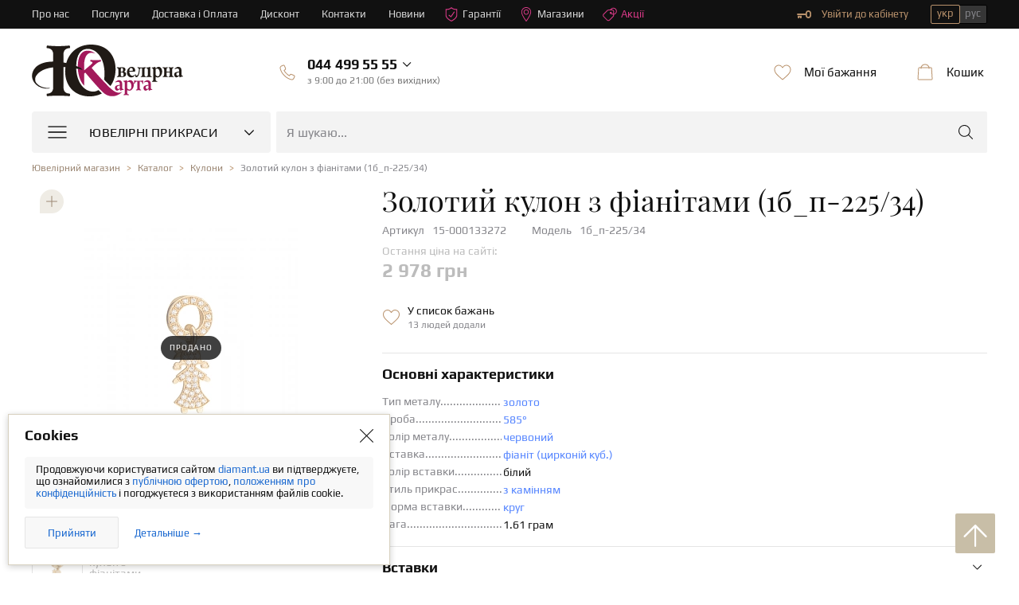

--- FILE ---
content_type: text/html; charset=utf-8
request_url: https://diamant.ua/zolotoj-kulon-s-fianitami-1b-p-225-34/
body_size: 20402
content:
<!DOCTYPE html>
<html lang="uk">

<head>
    <base href="https://diamant.ua/zolotoj-kulon-s-fianitami-1b-p-225-34/">
    <meta charset="utf-8">
    <meta http-equiv="X-UA-Compatible" content="IE=edge">    
    <meta name="viewport" content="width=device-width, initial-scale=1">
    <meta name="google" content="notranslate" />
    <link rel="shortcut icon" href="/favicon.ico" type="image/x-icon">
    <link rel="icon" href="/favicon.ico" type="image/x-icon">
    <link rel="apple-touch-icon" sizes="57x57" href="/apple-icon-57x57.png">
    <link rel="apple-touch-icon" sizes="60x60" href="/apple-icon-60x60.png">
    <link rel="apple-touch-icon" sizes="72x72" href="/apple-icon-72x72.png">
    <link rel="apple-touch-icon" sizes="76x76" href="/apple-icon-76x76.png">
    <link rel="apple-touch-icon" sizes="114x114" href="/apple-icon-114x114.png">
    <link rel="apple-touch-icon" sizes="120x120" href="/apple-icon-120x120.png">
    <link rel="apple-touch-icon" sizes="144x144" href="/apple-icon-144x144.png">
    <link rel="apple-touch-icon" sizes="152x152" href="/apple-icon-152x152.png">
    <link rel="apple-touch-icon" sizes="180x180" href="/apple-icon-180x180.png">
    <link rel="icon" type="image/png" sizes="192x192" href="/android-icon-192x192.png">
    <link rel="icon" type="image/png" sizes="32x32" href="/favicon-32x32.png">
    <link rel="icon" type="image/png" sizes="96x96" href="/favicon-96x96.png">
    <link rel="icon" type="image/png" sizes="16x16" href="/favicon-16x16.png">
    <link rel="manifest" href="/manifest.json">
    <meta name="msapplication-TileColor" content="#ffffff">
    <meta name="msapplication-TileImage" content="/ms-icon-144x144.png">
    <meta name="theme-color" content="#ffffff">

    <link rel="preconnect" href="https://www.googletagmanager.com/">
<link rel="preconnect" href="https://cdnjs.cloudflare.com/">
<link rel="preconnect" href="https://cdn.jsdelivr.net/">
<link rel="preload" href="/fonts/template/icomoon/icomoon.ttf?v=1001" as="font" crossorigin="anonymous">
<link rel="preload" href="/fonts/template/icomoon/icomoon.woff?v=1001" as="font" crossorigin="anonymous">
<link rel="preload" href="/js/dist/modules/catalog/catalog.min.js?v=1763964708" as="script">
<link rel="preload" href="/css/dist/template/style.min.css?v=1765351682" as="style">
<link rel="preload" href="/css/dist/card.min.css?v=1765351682" as="style">    
            
        <title>Золотий кулон з фіанітами (1б_п-225/34): купити за ціною 2 978 грн в Україні</title>
    <meta name="format-detection" content="telephone=no">
<meta name="description" content="Купити золотий кулон з фіанітами (кубічним цирконієм) (1б_п-225/34) в DIAMANT.UA ✔ Кращі Ціни ✔ Фото ⭐ Відгуки ⏳ Розстрочка та кредит ✈ Доставка по всій Україні ☎ (044) 499-55-55 ☛ ювелірний інтернет-магазин Ювелірна Карта."/>
<meta property="og:type" content="Product"/>
<meta property="og:site_name" content="Diamant.ua"/>
<meta property="og:url" content="https://diamant.ua/zolotoj-kulon-s-fianitami-1b-p-225-34/"/>
<meta property="og:locale" content="uk_UA"/>
<meta property="og:image" content="https://img.diamant.ua/i/74/15-133274/15-133274_1.png"/>
<meta property="og:title" content="Золотий кулон з фіанітами (1б_п-225/34): купити за ціною 2 978 грн в Україні"/>
<meta property="og:description" content="Купити золотий кулон з фіанітами (кубічним цирконієм) (1б_п-225/34) в DIAMANT.UA ✔ Кращі Ціни ✔ Фото ⭐ Відгуки ⏳ Розстрочка та кредит ✈ Доставка по всій Україні ☎ (044) 499-55-55 ☛ ювелірний інтернет-магазин Ювелірна Карта."/>
<link href="https://diamant.ua/zolotoj-kulon-s-fianitami-1b-p-225-34/" rel="canonical">
<link href="https://diamant.ua/zolotoj-kulon-s-fianitami-1b-p-225-34/" rel="alternate" hreflang="uk-ua">
<link href="https://diamant.ua/ru/zolotoj-kulon-s-fianitami-1b-p-225-34/" rel="alternate" hreflang="ru-ua">
<link href="/css/dist/template/style.min.css?v=1765351682" rel="stylesheet">
<link href="/css/dist/card.min.css?v=1765351682" rel="stylesheet">
<script>config={"App":{"language":"uk","currentModule":"catalog","controllerMap":null,"validation":{"selectors":{"rowBlock":".row-input","errorText":".help-block-error","errorBlock":"has-error","forms":"form"},"errors":{"emptyText":"\u0412\u0432\u0435\u0434\u0456\u0442\u044c \u0442\u0435\u043a\u0441\u0442","emptyEmail":"\u0417\u0430\u043f\u043e\u0432\u043d\u0456\u0442\u044c email","emptyTel":"\u0417\u0430\u043f\u043e\u0432\u043d\u0456\u0442\u044c \u043d\u043e\u043c\u0435\u0440 \u0442\u0435\u043b\u0435\u0444\u043e\u043d\u0443","emptyPassword":"\u0417\u0430\u043f\u043e\u0432\u043d\u0456\u0442\u044c \u043f\u0430\u0440\u043e\u043b\u044c","emptyDate":"\u0417\u0430\u043f\u043e\u0432\u043d\u0456\u0442\u044c \u0434\u0430\u0442\u0443","shortText":"\u0417\u0430\u043d\u0430\u0434\u0442\u043e \u043a\u043e\u0440\u043e\u0442\u043a\u0438\u0439 \u0442\u0435\u043a\u0441\u0442","shortEmail":"\u041d\u0435\u043a\u043e\u0440\u0435\u043a\u0442\u043d\u0438\u0439 email","shortPassword":"\u041d\u0435\u043a\u043e\u0440\u0435\u043a\u0442\u043d\u0438\u0439 \u043f\u0430\u0440\u043e\u043b\u044c","invalidEmail":"\u041f\u043e\u043c\u0438\u043b\u043a\u0430 \u0432 email","invalidDate":"\u041f\u043e\u043c\u0438\u043b\u043a\u0430 \u0432 \u0434\u0430\u0442\u0456","invalidText":"\u041d\u0435\u0432\u0430\u043b\u0456\u0434\u043d\u0438\u0439 \u0442\u0435\u043a\u0441\u0442","invalidTel":"\u041d\u0435\u0432\u0430\u043b\u0456\u0434\u043d\u0438\u0439 \u043d\u043e\u043c\u0435\u0440 \u0442\u0435\u043b\u0435\u0444\u043e\u043d\u0443","invalidPassword":"\u041d\u0435\u0432\u0430\u043b\u0456\u0434\u043d\u0438\u0439 \u043f\u0430\u0440\u043e\u043b\u044c"}},"eventHandlers":[],"0":"refreshHtml","google":{"map":{"key":"AIzaSyAIDB_KXffk8XibUhBgphnQgpTOK2YbUCA"}},"notification":{"timeout":null,"categories":{"default":[]}},"device":{"type":"desktop"},"translate":{"day":{"1":"\u0434\u0435\u043d\u044c","2":"\u0434\u043d\u0456","5":"\u0434\u043di\u0432"},"month":["\u043c\u0456\u0441\u044f\u0446\u044c","\u043c\u0456\u0441\u044f\u0446\u044f","\u043c\u0456\u0441\u044f\u0446\u0456\u0432"],"payment":["\u043f\u043b\u0430\u0442\u0456\u0436","\u043f\u043b\u0430\u0442\u0435\u0436\u0430","\u043f\u043b\u0430\u0442\u0435\u0436\u0456\u0432"],"emptyCode":"\u0412\u0432\u0435\u0434\u0456\u0442\u044c \u043a\u043e\u0434 \u043f\u0456\u0434\u0442\u0432\u0435\u0440\u0434\u0436\u0435\u043d\u043d\u044f"},"js_last_modify":{"libs":1765351682,"document":1744367996,"catalog":1763964708,"content":1763964708,"eshop":1688124900,"map":1687434636,"shop":1763964708,"user":1763964708},"request":{"timeout":40000,"reload":true},"templates":{"novelties__stickers-box__sticker-new":"<div class=\"tooltip__ttl\">\u041d\u043e\u0432\u0435 \u043d\u0430\u0434\u0445\u043e\u0434\u0436\u0435\u043d\u043d\u044f!<\/div> ","novelties__stickers-box__sticker-lux":"<div class=\"tooltip__ttl\">\u0415\u043a\u0441\u043a\u043b\u044e\u0437\u0438\u0432<\/div>\n<div class=\"tooltip__dsc\">\u0412\u0435\u0440\u0448\u0438\u043d\u0430 \u044e\u0432\u0435\u043b\u0456\u0440\u043d\u043e\u0457 \u043c\u0430\u0439\u0441\u0442\u0435\u0440\u043d\u043e\u0441\u0442\u0456!<\/div>","novelties__stickers-box__sticker-commission":"<div class=\"tooltip__ttl\">\u041a\u043e\u043c\u0456\u0441\u0456\u0439\u043d\u0430 \u043f\u0440\u0438\u043a\u0440\u0430\u0441\u0430!<\/div> ","novelties__stickers-box__sticker-set":"<div class=\"tooltip__ttl\">\u0427\u0430\u0441\u0442\u0438\u043d\u0430 \u043a\u043e\u043c\u043f\u043b\u0435\u043a\u0442\u0443<\/div>\n<div class=\"tooltip__dsc\">\u0421\u0442\u0432\u043e\u0440\u0456\u0442\u044c \u0437\u0430\u0432\u0435\u0440\u0448\u0435\u043d\u0438\u0439 \u043e\u0431\u0440\u0430\u0437!<\/div>","kredit_link":"<a target='_blank' href='\/kredit\/'>\u0414\u0435\u0442\u0430\u043b\u044c\u043d\u0456\u0448\u0435 &#62;<\/a>","link_kupidon-strelyaet-dvazhdy":"<a target=\"_blank\" href=\"\/news\/kupidon-strelyaet-dvazhdy\/\">\u0414\u0435\u0442\u0430\u043b\u044c\u043d\u0456\u0448\u0435 &gt;<\/a>","bank_sticker_privatbank_PP":"          \n                            <span class=\" svg svg-privat-parts \"><\/span>\n                            <div class=\"credit-box__info\">\n                                <div class=\"credit-box__info-ttl\">Privatbank<\/div>\n                                <div class=\"credit-box__info-dsc\">\n                                     \u041e\u043f\u043b\u0430\u0442\u0430 \u0447\u0430\u0441\u0442\u0438\u043d\u0430\u043c\u0438 <br>\n                                    <span> (1 - 3 \u043c\u0456\u0441) <\/span>\n                                <\/div>\n                            <\/div>\n                            <div class=\"credit-box__item-checked\"> <span class=\"icon icon-check-mark\"><\/span><\/div>\n","bank_sticker_tooltip_privatbank_PP":" \n              <div class=\"novelties__stickers-icon\">\n                        <span class=\"svg svg-privat-parts\"><\/span>\n                    <\/div>\n                    <div class=\"tooltip\">\n                        <ul class=\"credit-box__list\">\n                            <li class=\"credit-box__item\">\n\n                                <div class=\"credit-box__info\">\n                                    <div class=\"credit-box__info-ttl\">Privatbank<\/div>\n                                    <div class=\"credit-box__info-dsc\">\n                                        \u041e\u043f\u043b\u0430\u0442\u0430 \u0447\u0430\u0441\u0442\u0438\u043d\u0430\u043c\u0438<br>\n                                        <span> (1 - 3 \u043c\u0456\u0441) <\/span>\n                                    <\/div>\n                                <\/div>\n                                <div class=\"credit-box__item-checked\">\n                                    <span class=\"icon icon-check-mark\"><\/span>\n                                <\/div>\n                            <\/li>\n\n                        <\/ul>\n                        <div class=\"tooltip__link\">\n                             <a target='_blank' href='\/kredit\/'>\u0414\u0435\u0442\u0430\u043b\u044c\u043d\u0456\u0448\u0435 &#62;<\/a>\n                             <\/div>\n                    <\/div>\n            \n            ","bank_sticker_privatbank_II":"          \n                            <span class=\" svg svg-privat-installment \"><\/span>\n                            <div class=\"credit-box__info\">\n                                <div class=\"credit-box__info-ttl\">Privatbank<\/div>\n                                <div class=\"credit-box__info-dsc\">\n                                     \u041c\u0438\u0442\u0442\u0454\u0432\u0430 \u0440\u043e\u0437\u0441\u0442\u0440\u043e\u0447\u043a\u0430 <br>\n                                    <span> (1 - 24 \u043c\u0456\u0441) <\/span>\n                                <\/div>\n                            <\/div>\n                            <div class=\"credit-box__item-checked\"> <span class=\"icon icon-check-mark\"><\/span><\/div>\n","bank_sticker_tooltip_privatbank_II":" \n              <div class=\"novelties__stickers-icon\">\n                        <span class=\"svg svg-privat-installment\"><\/span>\n                    <\/div>\n                    <div class=\"tooltip\">\n                        <ul class=\"credit-box__list\">\n                            <li class=\"credit-box__item\">\n\n                                <div class=\"credit-box__info\">\n                                    <div class=\"credit-box__info-ttl\">Privatbank<\/div>\n                                    <div class=\"credit-box__info-dsc\">\n                                        \u041c\u0438\u0442\u0442\u0454\u0432\u0430 \u0440\u043e\u0437\u0441\u0442\u0440\u043e\u0447\u043a\u0430<br>\n                                        <span> (1 - 24 \u043c\u0456\u0441) <\/span>\n                                    <\/div>\n                                <\/div>\n                                <div class=\"credit-box__item-checked\">\n                                    <span class=\"icon icon-check-mark\"><\/span>\n                                <\/div>\n                            <\/li>\n\n                        <\/ul>\n                        <div class=\"tooltip__link\">\n                             <a target='_blank' href='\/kredit\/'>\u0414\u0435\u0442\u0430\u043b\u044c\u043d\u0456\u0448\u0435 &#62;<\/a>\n                             <\/div>\n                    <\/div>\n            \n            ","bank_sticker_monobank_installment":"          \n                            <span class=\" svg svg-monobank \"><\/span>\n                            <div class=\"credit-box__info\">\n                                <div class=\"credit-box__info-ttl\">Monobank<\/div>\n                                <div class=\"credit-box__info-dsc\">\n                                     \u041f\u043e\u043a\u0443\u043f\u043a\u0430 \u0447\u0430\u0441\u0442\u0438\u043d\u0430\u043c\u0438 <br>\n                                    <span> (2 - 3 \u043c\u0456\u0441) <\/span>\n                                <\/div>\n                            <\/div>\n                            <div class=\"credit-box__item-checked\"> <span class=\"icon icon-check-mark\"><\/span><\/div>\n","bank_sticker_tooltip_monobank_installment":" \n              <div class=\"novelties__stickers-icon\">\n                        <span class=\"svg svg-monobank\"><\/span>\n                    <\/div>\n                    <div class=\"tooltip\">\n                        <ul class=\"credit-box__list\">\n                            <li class=\"credit-box__item\">\n\n                                <div class=\"credit-box__info\">\n                                    <div class=\"credit-box__info-ttl\">Monobank<\/div>\n                                    <div class=\"credit-box__info-dsc\">\n                                        \u041f\u043e\u043a\u0443\u043f\u043a\u0430 \u0447\u0430\u0441\u0442\u0438\u043d\u0430\u043c\u0438<br>\n                                        <span> (2 - 3 \u043c\u0456\u0441) <\/span>\n                                    <\/div>\n                                <\/div>\n                                <div class=\"credit-box__item-checked\">\n                                    <span class=\"icon icon-check-mark\"><\/span>\n                                <\/div>\n                            <\/li>\n\n                        <\/ul>\n                        <div class=\"tooltip__link\">\n                             <a target='_blank' href='\/kredit\/'>\u0414\u0435\u0442\u0430\u043b\u044c\u043d\u0456\u0448\u0435 &#62;<\/a>\n                             <\/div>\n                    <\/div>\n            \n            "},"currentModelSubmodels":{"availableShopsIn":{"15-000133274":{"url":"\/shops\/kiev-starovokzalnaya-18\/","cities_phone":"(050) 447-26-23","longitude":"30.49134200","latitude":"50.44488600","description":{"name":"\u043c. \u041a\u0438\u0457\u0432","address":"\u0432\u0443\u043b. \u0421\u0442\u0430\u0440\u043e\u0432\u043e\u043a\u0437\u0430\u043b\u044c\u043d\u0430, 14-16","schedule":"\u0413\u0440\u0430\u0444\u0456\u043a \u0440\u043e\u0431\u043e\u0442\u0438 - 09:00-20:00"}}}}}}</script>
            <script type="application/ld+json">
            []        </script>
    
    
                        <script type="application/ld+json">
                        {"@context":"https:\/\/schema.org","@type":"Product","name":"\u0417\u043e\u043b\u043e\u0442\u0438\u0439 \u043a\u0443\u043b\u043e\u043d \u0437 \u0444\u0456\u0430\u043d\u0456\u0442\u0430\u043c\u0438 (15-000133272)","image":["https:\/\/img.diamant.ua\/i\/74\/15-133274\/15-133274_1.png","https:\/\/img.diamant.ua\/i\/pack.jpg"],"sku":"15-000133272","mpn":"15-000133272","brand":{"@type":"Thing","name":"\u042e\u0432\u0435\u043b\u0456\u0440\u043d\u0430 \u041a\u0430\u0440\u0442\u0430"},"offers":[{"@type":"Offer","url":"https:\/\/diamant.ua\/zolotoj-kulon-s-fianitami-1b-p-225-34\/#id-15-000133272","sku":"15-000133272","priceCurrency":"UAH","price":"2978.00","availability":"https:\/\/schema.org\/OutOfStock"},{"@type":"Offer","url":"https:\/\/diamant.ua\/zolotoj-kulon-s-fianitami-1b-p-225-34\/#id-15-000133273","sku":"15-000133273","priceCurrency":"UAH","price":"2640.00","availability":"https:\/\/schema.org\/OutOfStock"},{"@type":"Offer","url":"https:\/\/diamant.ua\/zolotoj-kulon-s-fianitami-1b-p-225-34\/#id-15-000133274","sku":"15-000133274","priceCurrency":"UAH","price":"3200.00","availability":"https:\/\/schema.org\/OutOfStock"}]}                    </script>
                                    <script type="application/ld+json">
                        {"@context":"https:\/\/schema.org","@type":"WebSite","url":"https:\/\/diamant.ua\/","potentialAction":{"@type":"SearchAction","target":"https:\/\/diamant.ua\/catalog\/search\/?filter[q]={qs}","query-input":"required name=qs"}}                    </script>
                                    <script type="application/ld+json">
                        {"@context":"http:\/\/schema.org","@type":"Organization","url":"https:\/\/diamant.ua\/","name":"\u042e\u0432\u0435\u043b\u0456\u0440\u043d\u0438\u0439 \u0456\u043d\u0442\u0435\u0440\u043d\u0435\u0442-\u043c\u0430\u0433\u0430\u0437\u0438\u043d DIAMANT.UA","logo":"https:\/\/diamant.ua\/img\/icons\/svg\/logo.svg","image":"https:\/\/diamant.ua\/img\/schema.org_IMAGE.png","description":"\u042e\u0432\u0435\u043b\u0456\u0440\u043d\u0456 \u0432\u0438\u0440\u043e\u0431\u0438 \u0442\u0430 \u043f\u0440\u0438\u043a\u0440\u0430\u0441\u0438 \u0437 \u0437\u043e\u043b\u043e\u0442\u0430, \u043a\u043e\u0448\u0442\u043e\u0432\u043d\u043e\u0441\u0442\u0456 \u0432 \u0456\u043d\u0442\u0435\u0440\u043d\u0435\u0442 \u043c\u0430\u0433\u0430\u0437\u0438\u043d\u0456 \u2b50\ufe0f\u042e\u0432\u0435\u043b\u0456\u0440\u043d\u0430\u044f \u041a\u0430\u0440\u0442\u0430\u2b50\ufe0f \u0437\u0430 \u043d\u0438\u0437\u044c\u043a\u0438\u043c\u0438 \u0446\u0456\u043d\u0430\u043c\u0438 \u2705 \u0413\u0430\u0440\u0430\u043d\u0442\u0456\u044f \u044f\u043a\u043e\u0441\u0442\u0456 \u2708 \u0414\u043e\u0441\u0442\u0430\u0432\u043a\u0430 \u043f\u043e \u041a\u0438\u0454\u0432\u0443 \u0442\u0430 \u0432\u0441\u0456\u0439 \u0423\u043a\u0440\u0430\u0457\u043d\u0456 \u23f3 \u041e\u043f\u043b\u0430\u0442\u0430 \u0447\u0430\u0441\u0442\u0438\u043d\u0430\u043c\u0438 \u0442\u0430 \u043a\u0440\u0435\u0434\u0438\u0442 \u260e\ufe0f (044) 499-55-55","foundingDate":"2006","contactPoint":[{"@type":"ContactPoint","telephone":"+38-044-499-55-55","email":"info@diamant.ua","contactType":"Sales"},{"@type":"ContactPoint","telephone":"+38-050-463-80-37","email":"info@diamant.ua","contactType":"Customer Support"}],"sameAs":["https:\/\/www.facebook.com\/jewelry.card\/","https:\/\/www.instagram.com\/diamant.ua\/"]}                    </script>
                
    
            <!-- Google Tag Manager -->
        <script>
 //       setTimeout(() => {
            (function (w, d, s, l, i) {
                w[l] = w[l] || [];
                w[l].push({
                    'gtm.start': new Date().getTime(),
                    event: 'gtm.js'
                });
                var f = d.getElementsByTagName(s)[0],
                    j = d.createElement(s),
                    dl = l != 'dataLayer' ? '&l=' + l : '';
                j.async = true;
                j.src =
                    'https://www.googletagmanager.com/gtm.js?id=' + i + dl;
                f.parentNode.insertBefore(j, f);
            })(window, document, 'script', 'dataLayer', 'GTM-5Z25ZZF');
 //       }, 2000);
        </script>
        <!-- End Google Tag Manager -->
        
        <!-- Global site tag (gtag.js) - Google Ads: 720746266 -->
        <script async src="https://www.googletagmanager.com/gtag/js?id=AW-720746266"></script>
        <script>
            window.dataLayer = window.dataLayer || [];
            function gtag(){dataLayer.push(arguments);}
            gtag('js', new Date());

            gtag('config', 'AW-720746266');
        </script>
        <!-- End Global site tag (gtag.js) - Google Ads: 720746266 -->

        <!-- HelpCrunch BEGIN -->
        <script type="text/javascript">
                        window.helpcrunchSettings = {
                organization: 'diamantua',
                appId: 'e4d13ece-f71f-486a-8a46-ce0a2e5d1ab1',
                user: {
                    company: 'diamant.site',
                },
            };
                        (function(w,d){var hS=w.helpcrunchSettings;if(!hS||!hS.organization){return;}var widgetSrc='https://'+hS.organization+'.widget.helpcrunch.com/';w.HelpCrunch=function(){w.HelpCrunch.q.push(arguments)};w.HelpCrunch.q=[];function r(){if (d.querySelector('script[src="' + widgetSrc + '"')) { return; }var s=d.createElement('script');s.async=1;s.type='text/javascript';s.src=widgetSrc;(d.body||d.head).appendChild(s);}if(d.readyState === 'complete'||hS.loadImmediately){r();} else if(w.attachEvent){w.attachEvent('onload',r)}else{w.addEventListener('load',r,false)}})(window, document)
        </script>
        <!-- HelpCrunch END -->
        
        <!-- Facebook Pixel Code -->
        <script>
          !function(f,b,e,v,n,t,s)
            {if(f.fbq)return;n=f.fbq=function(){n.callMethod?
            n.callMethod.apply(n,arguments):n.queue.push(arguments)};
            if(!f._fbq)f._fbq=n;n.push=n;n.loaded=!0;n.version='2.0';
            n.queue=[];t=b.createElement(e);t.async=!0;
            t.src=v;s=b.getElementsByTagName(e)[0];
            s.parentNode.insertBefore(t,s)}(window, document,'script',
            'https://connect.facebook.net/en_US/fbevents.js');
            fbq('init', '371458033449854');
            fbq('track', 'PageView');
        </script>
        <noscript><img height="1" width="1" style="display:none"
          src="https://www.facebook.com/tr?id=371458033449854&ev=PageView&noscript=1"
        /></noscript>
        <!-- End Facebook Pixel Code -->
        <script>
window.dataLayer = window.dataLayer || [];
function gtag(){dataLayer.push(arguments);}
gtag('js', new Date());
gtag('config', 'G-0CS4GWEKP7');
</script>
</head>

<body class="notranslate">
    <!-- Google Tag Manager (noscript) -->
    <noscript>
        <iframe src="https://www.googletagmanager.com/ns.html?id=GTM-5Z25ZZF" height="0" width="0"
                style="display:none;visibility:hidden"></iframe>
    </noscript>
    <!-- End Google Tag Manager (noscript) -->
    
    <script>
        window.dataLayer = window.dataLayer || [];
                    dataLayer.push({"ecomm_pagetype":"product","ecomm_prodid":"1\u0431_\u043f-225\/34","ecomm_category":"\u041a\u0443\u043b\u043e\u043d\u0438","ecomm_totalvalue":2978});
            </script>

<div class="container">

<header class="header">
    <!-- Timer widget-->
            
    <!--top-panel-->
    
    
    <div class="top-panel">
        <div class="wrap">
            <ul class="top-panel__menu">
                <li class="top-panel__menu-item">
                    <a class="top-panel__menu-link" href="/about/" >Про нас</a>                </li>
                <li class="top-panel__menu-item">
                    <a class="top-panel__menu-link" href="/services/" >Послуги</a>                </li>
                <li class="top-panel__menu-item">
                    <a class="top-panel__menu-link" href="/oplata-i-dostavka/" >Доставка і Оплата</a>                </li>
                <li class="top-panel__menu-item">
                    <a class="top-panel__menu-link" href="/diskontnaya-programma/" >Дисконт</a>                </li>
                <li class="top-panel__menu-item">
                    <a class="top-panel__menu-link" href="/contacts/" >Контакти</a>                </li>
                <li class="top-panel__menu-item">
                    <a class="top-panel__menu-link" href="/category/all-news/" >Новини</a>                </li>
                <li class="top-panel__menu-item top-panel__menu-item--guarantees">
                    <a class="top-panel__menu-link" href="/garantiya/" ><svg class="sprite" width="18" height="18"><use xlink:href="/sprite/sprite.svg?v=1706914096#shield"></use></svg>Гарантії</a>                </li>
                <li class="top-panel__menu-item top-panel__menu-item--shops">
                    <a class="top-panel__menu-link" href="/shops/" ><svg class="sprite" width="18" height="18"><use xlink:href="/sprite/sprite.svg?v=1706914096#pin"></use></svg>Магазини</a>                </li>
                <li class="top-panel__menu-item top-panel__menu-item--shops">
                    <a class="top-panel__menu-link" href="/stock-and-discounts/" ><svg class="sprite" width="18" height="18"><use xlink:href="/sprite/sprite.svg?v=1706914096#discount2"></use></svg>Акції</a>                </li>
            </ul>
            <div class="top-panel__right">
                <div data-module="user" data-view="nav" data-tools='["dropdown"]' style="display: none">
            <div class="private-office" data-controller="User">
            <a class="private-office__link" href="/user/login/" rel="nofollow" data-action="login" ><svg class="sprite" width="18" height="18"><use xlink:href="/sprite/sprite.svg?v=1706914096#key"></use></svg>Увійти до кабінету</span></a>
        </div>
    
</div>                <!--languages-->
<div class="languages">
    <div class="languages__wrap">
        <span class="languages__btn active" >укр</span><a class="languages__btn " href="/ru/zolotoj-kulon-s-fianitami-1b-p-225-34/" hreflang="ru" data-tools="[&quot;changeLanguage&quot;]" >рус</a>    </div>
</div>
<!--/languages-->            </div>
        </div>
    </div>

    <div class="bottom-panel">
        <div class="wrap">
            <div class="bottom-panel__left">
                <div class="logo"><a href="/" ><span class="svg svg-logo"></span></a></div>
                <div class="phones">
                    <div class="phones__wrap">
                        <div class="callback js-dropdown-box" data-tools='["dropdown"]' data-controller="User" data-action="callback">
                            <div class="wrapper">
                                <div class="phones__left">
                                    <svg class="sprite" width="24" height="24">
                                        <use xlink:href="/sprite/sprite.svg?v=1706914096#phone"></use>
                                    </svg>
                                </div>
                                <div class="phones__right">
                                    <div class="phoneNumber__box">
                                        <span class="phoneNumber" itemprop="telephone" ><span class='code_1'>044</span>499 55 55</span>                                        <span class="icon icon-angle_down"></span>
                                    </div>
                                    <div class="office-hours__time">
                                        <span class="office-hours__text">з 9:00 до 21:00 (без вихідних)</span>
                                    </div>
                                </div>
                            </div>
                            <!--dropdownU-->
                            <div class="dropdownU">
                                <div class="dropdownU__content">
                                    <div class="dropdownU__list">
                                        
<ul class="phones__list phones__list--phones">
    
            <li class="phones__item">
                <span class="svg svg-vodafone "></span>
                <a class="phoneNumber" href="tel:+380504462350" itemprop="telephone" ><span class='code_1'>050</span>446-23-50</a>                                    <a href="viber://pa?chatURI=diamantuabot"
                       class="svg svg-viber"></a>
                            </li>
        
            <li class="phones__item">
                <span class="svg svg-vodafone "></span>
                <a class="phoneNumber" href="tel:+380504637999" itemprop="telephone" ><span class='code_1'>050</span>463-79-99</a>                                    <a href="viber://pa?chatURI=diamantuabot"
                       class="svg svg-viber"></a>
                            </li>
        
            <li class="phones__item">
                <span class="svg svg-kyivstar "></span>
                <a class="phoneNumber" href="tel:+380676568888" itemprop="telephone" ><span class='code_1'>067</span>656-88-88</a>                            </li>
        </ul>                                    </div>
                                </div>
                                <div data-controller="User" class="callback__form">
    <div class="popup__top clearfix">
        <div class="popup__ttl">Чекаю дзвінка</div>
    </div>
    <div class="popup__middle popup--back-call">
        <form id="user-callback-form" class="" action="/user/callback/" method="post"><input type="hidden" id="callback-pagetitle" name="Callback[pageTitle]" value="Золотий кулон з фіанітами (1б_п-225/34): купити за ціною 2 978 грн в Україні"><div class="row-input row-input--phone field-callback-phone required">
<div class="b-input"><label class="ttl-input" for="callback-phone" >Телефон</label>
<input type="tel" id="callback-phone" class=" phone-mask" name="Callback[phone]" form="user-callback-form" data-property="phone" placeholder="ХХХ - ХХХ - ХХ - ХХ" data-tools="[&quot;phoneMask&quot;]" pattern="((039)|(050)|(063)|(066)|(067)|(068)|(073)|(091)|(092)|(093)|(094)|(095)|(096)|(097)|(098)|(099))\s—\s\d{3}\s—\s\d{2}\s—\s\d{2}" aria-required="true" required="true"><span>+38</span>
<p class="help-block-error"></p></div>

</div>    <div class="row-input row-input--back-call clearfix">
        <div class="popup__btns">
            <input class="btn btn-blue" value=Чекаю дзвінка name="send" type="submit">
        </div>
                    <div class="row-input__info">Менеджер зв'яжеться з Вами протягом 15 хвилин</div>
            </div>


</form>    </div>
</div>
                            </div>
                        </div>
                    </div>
                </div>

            </div>
            <div class="bottom-panel__right">

                <div data-module="user" data-view="favorite">
            <div class="desires-block" data-tools='["dropdown"]'>
            <div class="desires js-dropdown-box">
                <div class="wrapper">
                    <div class="desires__left">
                        <svg class="sprite" width="24" height="24">
                            <use xlink:href="/sprite/sprite.svg?v=1706914096#wishlist"></use>
                        </svg>
                    </div>
                    <div class="desires__right">
                        <div class="desires__ttl">Мої бажання</div>
                    </div>
                </div>
                <!--dropdownU-->
                <div class="fav-box dropdownU-box">
                    <div class="dropdownU">
                        <!--dropdownU__content-->
                        <div class="dropdownU__content">
                            <div class="dropdownU__ttl">Список порожній</div>
                            <div class="dropdownU__text" data-controller="User">
                                Додавайте товари в обране.                            </div>
                        </div>
                        <!--/dropdownU__content-->
                    </div>
                </div>
                <!--/dropdownU-->
            </div>
        </div>
    </div>                <div class="basket-block" data-module="eshop/basket" data-view="basket" data-tools='["dropdown"]'>
<div class="basket js-dropdown-box">
    <div class="wrapper">
        <div class="basket__left">
            <svg class="sprite" width="24" height="24">
                <use xlink:href="/sprite/sprite.svg?v=1706914096#cart"></use>
            </svg>
        </div>
        <div class="basket__right">
            <div class="basket__ttl">Кошик</div>
        </div>
    </div>
    <!--dropdownU-->
    <div class="dropdownU-box">
        <div class="dropdownU">
            <!--dropdownU__content-->
            <div class="dropdownU__content">
                <div class="dropdownU__ttl">Кошик порожній</div>
                <div class="dropdownU__text">
                    Ознайомтеся з нашими <a href="/stock-and-discounts/" >Акціями</a></div>
            </div>
            <!--/dropdownU__content-->
        </div>
    </div>
    <!--/dropdownU-->
</div>

</div>
            </div>
        </div>
    </div>

    <div class="menu-box">
    <div class="wrap">
        <div class="menu" data-tools='["desktopMenu"]'>
            <div class="btn_menu">
                <svg class="sprite" width="24" height="24">
                    <use xlink:href="/sprite/sprite.svg?v=1706914096#menu-burger"></use>
                </svg>
                <div class="menu__ttl">Ювелірні прикраси</div>
                <span class="icon icon-angle_down"></span>
            </div>
            <div class="menu__drop-list">
                <ul class="drop-list drop-list--lv1"><li class="drop-item drop-item-collection" >
                    <div class='drop-item__wrap'>
                        <svg class="sprite" width="24" height="24"><use xlink:href="/sprite/sprite.svg?v=1706914096#set"></use></svg>
                        
                        <div class='drop-item__ttl'>Колекції</div>
                        <span class="icon icon-angle_right"></span>
                    </div>     <div class="drop-item__submenu">
                            <ul class="drop-list drop-list--lv2">
                            <li class="drop-item" >
                    <div class="drop-item__wrap">
                             
                             
                            <a class="drop-item__ttl" href="/collections/high-jewellery/">Ексклюзивна колекція</a>
                            
                        </div></li>
<li class="drop-item" >
                    <div class="drop-item__wrap">
                             
                             
                            <a class="drop-item__ttl" href="/collections/engagement-and-wedding-rings/">Весільна колекція</a>
                            
                        </div></li>
<li class="drop-item" >
                    <div class="drop-item__wrap">
                             
                             
                            <a class="drop-item__ttl" href="/collections/symbol/">Колекція Symbol</a>
                            
                        </div></li>
                            </ul>
                            </div></li>
<li class="drop-item" >
                    <div class="drop-item__wrap">
                             <svg class="sprite" width="24" height="24"><use xlink:href="/sprite/sprite.svg?v=1706914096#ring"></use></svg>
                             
                            <a class="drop-item__ttl" href="/catalog/koltsa/">Каблучки</a>
                            <span class="icon icon-angle_right"></span>
                        </div>     <div class="drop-item__submenu">
                            <ul class="drop-list drop-list--lv2">
                            <li class="drop-item all-product-menu" >
                    <div class="drop-item__wrap">
    <span class="drop-item__ttl--main">
      <span class="menu__seotext">Всі </span>
        <a href="/catalog/koltsa/">каблучки →</a>
    </span>
</div></li>
<li class="drop-item" >
                    <div class="drop-item__wrap">
                             
                             
                            <a class="drop-item__ttl" href="/catalog/pomolvochnye-koltsa/">Каблучки для заручин</a>
                            <span class="icon icon-angle_right"></span>
                        </div>     <div class="drop-item__submenu">
                            <ul class="drop-list drop-list--lv3">
                            <li class="drop-item all-product-menu" >
                    <div class="drop-item__wrap">
    <span class="drop-item__ttl--main">
      <span class="menu__seotext">Всі </span>
        <a href="/catalog/pomolvochnye-koltsa/">каблучки для заручин →</a>
    </span>
</div></li>
<li class="drop-item" >
                    <div class="drop-item__wrap">
                             
                             
                            <a class="drop-item__ttl" href="/catalog/pomolvochnye-koltsa/s-brilliant/">З діамантами</a>
                            
                        </div></li>
<li class="drop-item" >
                    <div class="drop-item__wrap">
                             
                             
                            <a class="drop-item__ttl" href="/catalog/pomolvochnye-koltsa/s-fianit/">З фіанітами</a>
                            
                        </div></li>
<li class="drop-item" >
                    <div class="drop-item__wrap">
                             
                             
                            <a class="drop-item__ttl" href="/catalog/pomolvochnye-koltsa/tsvet-metalla-belyj/">З білого золота</a>
                            
                        </div></li>
<li class="drop-item" >
                    <div class="drop-item__wrap">
                             
                             
                            <a class="drop-item__ttl" href="/catalog/pomolvochnye-koltsa/tsvet-metalla-krasnyj/">З червоного золота</a>
                            
                        </div></li>
<li class="drop-item" >
                    <div class="drop-item__wrap">
                             
                             
                            <a class="drop-item__ttl" href="/catalog/pomolvochnye-koltsa/tsvet-metalla-zheltyj/">З жовтого золота</a>
                            
                        </div></li>
                            </ul>
                            </div></li>
<li class="drop-item" >
                    <div class="drop-item__wrap">
                             
                             
                            <a class="drop-item__ttl" href="/catalog/koltsa/s-brilliant/">З діамантами</a>
                            
                        </div></li>
<li class="drop-item" >
                    <div class="drop-item__wrap">
                             
                             
                            <a class="drop-item__ttl" href="/catalog/koltsa/s-fianit/">З фіанітами</a>
                            
                        </div></li>
<li class="drop-item" >
                    <div class="drop-item__wrap">
                             
                             
                            <a class="drop-item__ttl" href="/catalog/koltsa/s-zhemchug/">З перлами</a>
                            
                        </div></li>
<li class="drop-item" >
                    <div class="drop-item__wrap">
                             
                             
                            <a class="drop-item__ttl" href="/catalog/zhenskie-koltsa/">Жіночі каблучки</a>
                            
                        </div></li>
<li class="drop-item" >
                    <div class="drop-item__wrap">
                             
                             
                            <a class="drop-item__ttl" href="/catalog/muzhskie-koltsa/">Чоловічі  каблучки</a>
                            
                        </div></li>
<li class="drop-item" >
                    <div class="drop-item__wrap">
                             
                             
                            <a class="drop-item__ttl" href="/catalog/koltsa/tsvet-metalla-belyj/">З білого золота</a>
                            
                        </div></li>
<li class="drop-item" >
                    <div class="drop-item__wrap">
                             
                             
                            <a class="drop-item__ttl" href="/catalog/koltsa/tsvet-metalla-krasnyj/">З червоного золота</a>
                            
                        </div></li>
<li class="drop-item" >
                    <div class="drop-item__wrap">
                             
                             
                            <a class="drop-item__ttl" href="/catalog/koltsa/tsvet-metalla-zheltyj/">З жовтого золота</a>
                            
                        </div></li>
<li class="drop-item" >
                    <div class="drop-item__wrap">
                             
                             
                            <a class="drop-item__ttl" href="/catalog/koltsa-solitery-odinarniki/">Каблучки солітери</a>
                            
                        </div></li>
<li class="drop-item" >
                    <div class="drop-item__wrap">
                             
                             
                            <a class="drop-item__ttl" href="/catalog/muzhskie-perstni-pechatki/">Персні-печатки</a>
                            
                        </div></li>
                            </ul>
                            </div></li>
<li class="drop-item" >
                    <div class="drop-item__wrap">
                             <svg class="sprite" width="24" height="24"><use xlink:href="/sprite/sprite.svg?v=1706914096#wedding_ring"></use></svg>
                             
                            <a class="drop-item__ttl" href="/catalog/obruchalnye-koltsa/">Обручки</a>
                            <span class="icon icon-angle_right"></span>
                        </div>     <div class="drop-item__submenu">
                            <ul class="drop-list drop-list--lv2">
                            <li class="drop-item all-product-menu" >
                    <div class="drop-item__wrap">
    <span class="drop-item__ttl--main">
      <span class="menu__seotext">Всі </span>
        <a href="/catalog/obruchalnye-koltsa/">обручки →</a>
    </span>
</div></li>
<li class="drop-item" >
                    <div class="drop-item__wrap">
                             
                             
                            <a class="drop-item__ttl" href="/catalog/obruchalnye-koltsa/tsvet-metalla-belyj/">З білого золота</a>
                            
                        </div></li>
<li class="drop-item" >
                    <div class="drop-item__wrap">
                             
                             
                            <a class="drop-item__ttl" href="/catalog/obruchalnye-koltsa/tsvet-metalla-krasnyj/">З червоного золота</a>
                            
                        </div></li>
<li class="drop-item" >
                    <div class="drop-item__wrap">
                             
                             
                            <a class="drop-item__ttl" href="/catalog/obruchalnye-koltsa/tsvet-metalla-zheltyj/">З жовтого золота</a>
                            
                        </div></li>
<li class="drop-item" >
                    <div class="drop-item__wrap">
                             
                             
                            <a class="drop-item__ttl" href="/catalog/obruchalnye-koltsa/s-brilliant/">З діамантами</a>
                            
                        </div></li>
<li class="drop-item" >
                    <div class="drop-item__wrap">
                             
                             
                            <a class="drop-item__ttl" href="/catalog/obruchalnye-koltsa/s-fianit/">З фіанітами</a>
                            
                        </div></li>
                            </ul>
                            </div></li>
<li class="drop-item" >
                    <div class="drop-item__wrap">
                             <svg class="sprite" width="24" height="24"><use xlink:href="/sprite/sprite.svg?v=1706914096#earrings"></use></svg>
                             
                            <a class="drop-item__ttl" href="/catalog/sergi/">Сережки</a>
                            <span class="icon icon-angle_right"></span>
                        </div>     <div class="drop-item__submenu">
                            <ul class="drop-list drop-list--lv2">
                            <li class="drop-item all-product-menu" >
                    <div class="drop-item__wrap">
    <span class="drop-item__ttl--main">
      <span class="menu__seotext">Всі </span>
        <a href="/catalog/sergi/">сережки →</a>
    </span>
</div></li>
<li class="drop-item" >
                    <div class="drop-item__wrap">
                             
                             
                            <a class="drop-item__ttl" href="/catalog/sergi/s-brilliant/">З діамантами</a>
                            
                        </div></li>
<li class="drop-item" >
                    <div class="drop-item__wrap">
                             
                             
                            <a class="drop-item__ttl" href="/catalog/sergi/s-fianit/">З фіанітами</a>
                            
                        </div></li>
<li class="drop-item" >
                    <div class="drop-item__wrap">
                             
                             
                            <a class="drop-item__ttl" href="/catalog/sergi/s-zhemchug/">З перлами</a>
                            
                        </div></li>
<li class="drop-item" >
                    <div class="drop-item__wrap">
                             
                             
                            <a class="drop-item__ttl" href="/catalog/sergi/s-topaz/">З топазом</a>
                            
                        </div></li>
<li class="drop-item" >
                    <div class="drop-item__wrap">
                             
                             
                            <a class="drop-item__ttl" href="/catalog/sergi/s-sapfir/">З сапфіром</a>
                            
                        </div></li>
<li class="drop-item" >
                    <div class="drop-item__wrap">
                             
                             
                            <a class="drop-item__ttl" href="/catalog/sergi/tsvet-metalla-belyj/">З білого золота</a>
                            
                        </div></li>
<li class="drop-item" >
                    <div class="drop-item__wrap">
                             
                             
                            <a class="drop-item__ttl" href="/catalog/sergi/tsvet-metalla-krasnyj/">З червоного золота</a>
                            
                        </div></li>
<li class="drop-item" >
                    <div class="drop-item__wrap">
                             
                             
                            <a class="drop-item__ttl" href="/catalog/sergi/tsvet-metalla-zheltyj/">З жовтого золота</a>
                            
                        </div></li>
<li class="drop-item" >
                    <div class="drop-item__wrap">
                             
                             
                            <a class="drop-item__ttl" href="/catalog/pirsing/">Сережки для пірсингу</a>
                            
                        </div></li>
<li class="drop-item" >
                    <div class="drop-item__wrap">
                             
                             
                            <a class="drop-item__ttl" href="/catalog/sergi-gvozdiki-pusety/">Гвоздики-пусети</a>
                            
                        </div></li>
<li class="drop-item" >
                    <div class="drop-item__wrap">
                             
                             
                            <a class="drop-item__ttl" href="/catalog/sergi-podveski/">Сережки з підвісками</a>
                            
                        </div></li>
<li class="drop-item" >
                    <div class="drop-item__wrap">
                             
                             
                            <a class="drop-item__ttl" href="/catalog/sergi-koltsa-kongo/">Сережки-кільця (конго)</a>
                            
                        </div></li>
<li class="drop-item" >
                    <div class="drop-item__wrap">
                             
                             
                            <a class="drop-item__ttl" href="/catalog/detskie-sergi/">Дитячі сережки</a>
                            
                        </div></li>
                            </ul>
                            </div></li>
<li class="drop-item" >
                    <div class="drop-item__wrap">
                             <svg class="sprite" width="24" height="24"><use xlink:href="/sprite/sprite.svg?v=1706914096#pendant"></use></svg>
                             
                            <a class="drop-item__ttl" href="/catalog/kulony/">Кулони і підвіски</a>
                            <span class="icon icon-angle_right"></span>
                        </div>     <div class="drop-item__submenu">
                            <ul class="drop-list drop-list--lv2">
                            <li class="drop-item all-product-menu" >
                    <div class="drop-item__wrap">
    <span class="drop-item__ttl--main">
      <span class="menu__seotext">Всі </span>
        <a href="/catalog/kulony/">кулони і підвіски →</a>
    </span>
</div></li>
<li class="drop-item" >
                    <div class="drop-item__wrap">
                             
                             
                            <a class="drop-item__ttl" href="/catalog/kulony/s-brilliant/">З діамантами</a>
                            
                        </div></li>
<li class="drop-item" >
                    <div class="drop-item__wrap">
                             
                             
                            <a class="drop-item__ttl" href="/catalog/kulony/s-fianit/">З фіанітами</a>
                            
                        </div></li>
<li class="drop-item" >
                    <div class="drop-item__wrap">
                             
                             
                            <a class="drop-item__ttl" href="/catalog/kulony/s-zhemchug/">З перлами</a>
                            
                        </div></li>
<li class="drop-item" >
                    <div class="drop-item__wrap">
                             
                             
                            <a class="drop-item__ttl" href="/catalog/kulony-bukvy/">Кулони-букви</a>
                            
                        </div></li>
<li class="drop-item" >
                    <div class="drop-item__wrap">
                             
                             
                            <a class="drop-item__ttl" href="/catalog/kulony-serdechki/">Кулони-сердечка</a>
                            
                        </div></li>
<li class="drop-item" >
                    <div class="drop-item__wrap">
                             
                             
                            <a class="drop-item__ttl" href="/catalog/kulony-angelochki/">Кулони-янголята</a>
                            
                        </div></li>
<li class="drop-item" >
                    <div class="drop-item__wrap">
                             
                             
                            <a class="drop-item__ttl" href="/catalog/zhenskie-kulony/">Жіночі кулони</a>
                            
                        </div></li>
<li class="drop-item" >
                    <div class="drop-item__wrap">
                             
                             
                            <a class="drop-item__ttl" href="/catalog/muzhskie-kulony/">Чоловічі кулони</a>
                            
                        </div></li>
<li class="drop-item" >
                    <div class="drop-item__wrap">
                             
                             
                            <a class="drop-item__ttl" href="/catalog/detskie-kulony/">Дитячі кулони</a>
                            
                        </div></li>
                            </ul>
                            </div></li>
<li class="drop-item" >
                    <div class="drop-item__wrap">
                             <svg class="sprite" width="24" height="24"><use xlink:href="/sprite/sprite.svg?v=1706914096#chainlet"></use></svg>
                             
                            <a class="drop-item__ttl" href="/catalog/tsepochki/">Ланцюжки</a>
                            <span class="icon icon-angle_right"></span>
                        </div>     <div class="drop-item__submenu">
                            <ul class="drop-list drop-list--lv2">
                            <li class="drop-item all-product-menu" >
                    <div class="drop-item__wrap">
    <span class="drop-item__ttl--main">
      <span class="menu__seotext">Всі </span>
        <a href="/catalog/tsepochki/">ланцюжки →</a>
    </span>
</div></li>
<li class="drop-item" >
                    <div class="drop-item__wrap">
                             
                             
                            <a class="drop-item__ttl" href="/catalog/zhenskie-tsepochki/">Жіночі ланцюжки</a>
                            
                        </div></li>
                            </ul>
                            </div></li>
<li class="drop-item" >
                    <div class="drop-item__wrap">
                             <svg class="sprite" width="24" height="24"><use xlink:href="/sprite/sprite.svg?v=1706914096#bracelet"></use></svg>
                             
                            <a class="drop-item__ttl" href="/catalog/braslety/">Браслети</a>
                            <span class="icon icon-angle_right"></span>
                        </div>     <div class="drop-item__submenu">
                            <ul class="drop-list drop-list--lv2">
                            <li class="drop-item all-product-menu" >
                    <div class="drop-item__wrap">
    <span class="drop-item__ttl--main">
      <span class="menu__seotext">Всі </span>
        <a href="/catalog/braslety/">браслети →</a>
    </span>
</div></li>
<li class="drop-item" >
                    <div class="drop-item__wrap">
                             
                             
                            <a class="drop-item__ttl" href="/catalog/zhenskie-braslety/">Жіночі браслети</a>
                            
                        </div></li>
<li class="drop-item" >
                    <div class="drop-item__wrap">
                             
                             
                            <a class="drop-item__ttl" href="/catalog/muzhskie-braslety/">Чоловічі браслети</a>
                            
                        </div></li>
                            </ul>
                            </div></li>
<li class="drop-item" >
                    <div class="drop-item__wrap">
                             <svg class="sprite" width="24" height="24"><use xlink:href="/sprite/sprite.svg?v=1706914096#necklace"></use></svg>
                             
                            <a class="drop-item__ttl" href="/catalog/kole/">Кольє і намиста</a>
                            <span class="icon icon-angle_right"></span>
                        </div>     <div class="drop-item__submenu">
                            <ul class="drop-list drop-list--lv2">
                            <li class="drop-item all-product-menu" >
                    <div class="drop-item__wrap">
    <span class="drop-item__ttl--main">
      <span class="menu__seotext">Всі </span>
        <a href="/catalog/kole/">кольє і намиста →</a>
    </span>
</div></li>
<li class="drop-item" >
                    <div class="drop-item__wrap">
                             
                             
                            <a class="drop-item__ttl" href="/catalog/kole/s-brilliant/">З діамантами</a>
                            
                        </div></li>
<li class="drop-item" >
                    <div class="drop-item__wrap">
                             
                             
                            <a class="drop-item__ttl" href="/catalog/kole/s-zhemchug/">З перлами</a>
                            
                        </div></li>
                            </ul>
                            </div></li>
<li class="drop-item" >
                    <div class="drop-item__wrap">
                             <svg class="sprite" width="24" height="24">
                    <use xlink:href="/sprite/sprite.svg?v=1706914096#cross"></use>
                </svg>
                             
                            <a class="drop-item__ttl" href="/catalog/kulony-krestiki/">Хрестики</a>
                            <span class="icon icon-angle_right"></span>
                        </div>     <div class="drop-item__submenu">
                            <ul class="drop-list drop-list--lv2">
                            <li class="drop-item all-product-menu" >
                    <div class="drop-item__wrap">
    <span class="drop-item__ttl--main">
      <span class="menu__seotext">Всі </span>
        <a href="/catalog/kulony-krestiki/">хрестики →</a>
    </span>
</div></li>
<li class="drop-item" >
                    <div class="drop-item__wrap">
                             
                             
                            <a class="drop-item__ttl" href="/catalog/muzhskie-kulony-krestiki/">Чоловічі хрестики</a>
                            
                        </div></li>
<li class="drop-item" >
                    <div class="drop-item__wrap">
                             
                             
                            <a class="drop-item__ttl" href="/catalog/zhenskie-kulony-krestiki/">Жіночі хрестики</a>
                            
                        </div></li>
<li class="drop-item" >
                    <div class="drop-item__wrap">
                             
                             
                            <a class="drop-item__ttl" href="/catalog/kulony-krestiki/s-brilliant/">З діамантами</a>
                            
                        </div></li>
                            </ul>
                            </div></li>
<li class="drop-item" >
                    <div class="drop-item__wrap">
                             <svg class="sprite" width="24" height="24"><use xlink:href="/sprite/sprite.svg?v=1706914096#cufflinks"></use></svg>
                             
                            <a class="drop-item__ttl" href="/catalog/yuvelirnye-aksessuary/">Аксесуари</a>
                            <span class="icon icon-angle_right"></span>
                        </div>     <div class="drop-item__submenu">
                            <ul class="drop-list drop-list--lv2">
                            <li class="drop-item all-product-menu" >
                    <div class="drop-item__wrap">
    <span class="drop-item__ttl--main">
      <span class="menu__seotext">Всі </span>
        <a href="/catalog/yuvelirnye-aksessuary/">аксесуари →</a>
    </span>
</div></li>
<li class="drop-item" >
                    <div class="drop-item__wrap">
                             
                             
                            <a class="drop-item__ttl" href="/catalog/bulavki/">Шпильки</a>
                            
                        </div></li>
<li class="drop-item" >
                    <div class="drop-item__wrap">
                             
                             
                            <a class="drop-item__ttl" href="/catalog/broshi-i-znachki/">Брошки і значки</a>
                            
                        </div></li>
<li class="drop-item" >
                    <div class="drop-item__wrap">
                             
                             
                            <a class="drop-item__ttl" href="/catalog/zaponki/">Запонки</a>
                            
                        </div></li>
<li class="drop-item" >
                    <div class="drop-item__wrap">
                             
                             
                            <a class="drop-item__ttl" href="/catalog/pirsing/">Пірсинг</a>
                            
                        </div></li>
                            </ul>
                            </div></li>
<li class="drop-item" >
                    <div class="drop-item__wrap">
                             <svg class="sprite" width="24" height="24">
                    <use xlink:href="/sprite/sprite.svg?v=1706914096#giftcard"></use>
                </svg>
                             
                            <a class="drop-item__ttl" href="/podarunkovi-sertyficaty/">Сертифікати</a>
                            
                        </div></li>
<li class="drop-item all-product-menu" >
                    <div class="drop-item__wrap">
                             <svg class="sprite" width="24" height="24"><use xlink:href="/sprite/sprite.svg?v=1706914096#all_categories"></use></svg>
                             
                            <a class="drop-item__ttl--main" href="/catalog/">Всі прикраси →</a>
                            
                        </div></li></ul>            </div>
        </div>

        <div class="search">
            <div data-action="search">
                <form id="search-form-catalog-category-search-1" class="popup__form"
      action="/catalog/search/"
      method="get" novalidate="true" _lpchecked="1" data-tools="[&quot;trimDeskSearch&quot;]" data-blur="false">
    <div class="row-input field-filter-q">
        <div class="b-input">
            <input type="text" name="filter[q]" value="" form="search-form-catalog-category-search-1" data-property="q"
                   pattern="[\s\/а-яА-ЯёЁїЇіІєЄa-zA-Z0-9_,.\-]+" minlength="3" required=""
                   placeholder="Я шукаю...">
            <button type="submit">
                <svg class="sprite" width="18" height="18">
                    <use xlink:href="/sprite/sprite.svg?v=1706914096#ico_search"></use>
                </svg>
            </button>
            <a href="#menu-block-search"></a>
        </div>

    </div>
</form>

            </div>
        </div>
    </div>
</div>

        <div class="breadcrumbs">
        <div class="wrap">
            <script type="application/ld+json">{"@context":"https:\/\/schema.org","@type":"BreadcrumbList","itemListElement":[{"@type":"ListItem","position":1,"item":{"@id":"https:\/\/diamant.ua\/","name":"\u042e\u0432\u0435\u043b\u0456\u0440\u043d\u0438\u0439 \u043c\u0430\u0433\u0430\u0437\u0438\u043d"}},{"@type":"ListItem","position":2,"item":{"@id":"https:\/\/diamant.ua\/catalog\/","name":"\u041a\u0430\u0442\u0430\u043b\u043e\u0433"}},{"@type":"ListItem","position":3,"item":{"@id":"https:\/\/diamant.ua\/catalog\/kulony\/","name":"\u041a\u0443\u043b\u043e\u043d\u0438"}},{"@type":"ListItem","position":4,"item":{"@id":"https:\/\/diamant.ua\/zolotoj-kulon-s-fianitami-1b-p-225-34\/","name":"\u0417\u043e\u043b\u043e\u0442\u0438\u0439 \u043a\u0443\u043b\u043e\u043d \u0437 \u0444\u0456\u0430\u043d\u0456\u0442\u0430\u043c\u0438 (1\u0431_\u043f-225\/34)"}}]}</script><ul class="breadcrumb"><li class='breadcrumbs__item'><a href="/" ><span>Ювелірний магазин</span></a></li>
<li class='breadcrumbs__item'><a href="/catalog/" ><span>Каталог</span></a></li>
<li class='breadcrumbs__item'><a href="/catalog/kulony/" ><span>Кулони</span></a></li>
<li class='active breadcrumbs__item'><span>Золотий кулон з фіанітами (1б_п-225/34)</span></li></ul>        </div>
    </div>
    </header><main data-module_name="catalog"
      data-controller_name="product"
      data-action_name="view"
      data-tools='["lazyLoad"]'>
    
<section class="prod">
    <div class="wrap-in">
        <div class="prod__in">
            <div class="prod__main" data-tools='["newCardProduct"]'>
                <div class="slider-for__wrap">
                    <div class="actions-ttl" data-module="catalog" data-view="list-newAction" data-id="15-000133272">
    </div>
                    
<div class="product__slider sold" data-module="catalog" data-view="newLeftGroup" data-id="15-000133272">
    <div class="product__img-wrap sold">
        <div class="novelties__stickers" >







    <div class="novelties__stickers-box sticker-set">
        <div class="novelties__stickers-icon">
    <span class="sticker-bg"><svg class="sprite" width="20" height="20"><use xlink:href="/sprite/sprite.svg?v=1706914096#sticker-set"></use></svg></span>
</div>        <div class="tooltip">
            <div class="tooltip__ttl">Частина комплекту</div>
            <div class="tooltip__dsc">Створіть завершений образ!</div>
        </div>
    </div>

<!--    <div class="novelties__stickers-box sticker-payment">
        <div class="novelties__stickers-icon">
            <span class="sticker-bg"><span class="icon icon-payment"></span></span>
        </div>
        <div class="tooltip">
            <ul class="credit-box__list">

                <li class="credit-box__item">
                    <span class="svg svg-privat-parts"></span>
                    <div class="credit-box__info">
                        <div class="credit-box__info-ttl">Privatbank</div>
                        <div class="credit-box__info-dsc">
                                                        <span> (3 .) </span></div>
                    </div>
                    <div class="credit-box__item-checked"><span class="icon icon-check-mark"></span></div>
                </li>

            </ul>
            <div class="tooltip__link"><a target="_blank" href="/kredit/"></a></div>
        </div>
    </div>-->
</div>                
<div data-tools='["lazyLoad"]'>
    
    <div class="product-slider-mob">
            <div class="owl-carousel owl-show" data-tools='["productCardImg"]' data-carousel='{"items":1,"margin":10,"dots":true,"touchDrag":true}'>
                                <div class="product-fancy" data-fancybox="product-gallery-main" data-src="https://img.diamant.ua/i/74/15-133274/15-133274_1.png" data-options='{"buttons":["zoom","slideShow","close"]}'>
                                 <div class="status status--sold">
                <span class="status__name">Продано</span>
            </div>
                             <picture class="lazy">
                                                                           <source type="image/webp" data-srcset="https://img.diamant.ua/i/74/15-133274/15-133274_1_u50_w300_h300.webp 1x, https://img.diamant.ua/i/74/15-133274/15-133274_1_u50_w600_h600.webp 2x, https://img.diamant.ua/i/74/15-133274/15-133274_1_u50_w900_h900.webp 3x">
                         <img src="/img/1x1.png" data-src="https://img.diamant.ua/i/74/15-133274/15-133274_1_u50_w300_h300.jpg" data-srcset="https://img.diamant.ua/i/74/15-133274/15-133274_1_u50_w300_h300.jpg 1x, https://img.diamant.ua/i/74/15-133274/15-133274_1_u50_w600_h600.jpg 2x, https://img.diamant.ua/i/74/15-133274/15-133274_1_u50_w900_h900.jpg 3x" title="Золотий кулон з фіанітами (1б_п-225) картинка" alt="Золотий кулон з фіанітами (1б_п-225) фотографія">
                     </picture>
                </div>
                                <div class="product-fancy" data-fancybox="product-gallery-main" data-src="https://img.diamant.ua/i/pack.jpg" data-options='{"buttons":["zoom","slideShow","close"]}'>
                                 <div class="status status--sold">
                <span class="status__name">Продано</span>
            </div>
                             <picture class="lazy">
                                                                           <source type="image/webp" data-srcset="https://img.diamant.ua/i/pack_u50_w300_h300.webp 1x, https://img.diamant.ua/i/pack_u50_w600_h600.webp 2x, https://img.diamant.ua/i/pack_u50_w900_h900.webp 3x">
                         <img src="/img/1x1.png" data-src="https://img.diamant.ua/i/pack_u50_w300_h300.jpg" data-srcset="https://img.diamant.ua/i/pack_u50_w300_h300.jpg 1x, https://img.diamant.ua/i/pack_u50_w600_h600.jpg 2x, https://img.diamant.ua/i/pack_u50_w900_h900.jpg 3x" title="Золотий кулон з фіанітами (1б_п-225) картинка" alt="Золотий кулон з фіанітами (1б_п-225) фотографія">
                     </picture>
                </div>
                            </div>
        </div>

    <div class="product-box-wrap">
        <div class="product-hint__btn" data-tools='["hintProduct"]' data-id="15-000133272" data-model="1б_п-225/34" data-image-url="https://img.diamant.ua/i/pack_u_t_w240_h240.jpg"><svg class="sprite" width="20" height="20"><use xlink:href="/sprite/sprite.svg?v=1706914096#hint-gift"></use></svg>Хочу в подарунок</div>
        <div class="product-share" data-tools='["productShare"]'>
            <svg class="sprite" width="20" height="20"><use xlink:href="/sprite/sprite.svg?v=1706914096#share"></use></svg>
            <div class="product-share__box-ttl">Поділитися<span class="product-share__dots">:</span></div>
            <div class="product-share__box">
                <div class="product-share__socials">
                    <span data-open-type="window" data-url="https://www.facebook.com/sharer.php?u=https%3A%2F%2Fdiamant.ua%2Fzolotoj-kulon-s-fianitami-1b-p-225-34%2F%3Futm_source%3Ddiamant-list%26utm_medium%3Dsocial-networks%26utm_campaign%3Dcard-share%26utm_content%3Dfacebook%23id-15-000133272" class="svg svg-fb-share"></span>
                    <span data-open-type="window" data-url="https://www.facebook.com/dialog/send?app_id=1104149372991367&display=popup&link=https%3A%2F%2Fdiamant.ua%2Fzolotoj-kulon-s-fianitami-1b-p-225-34%2F%3Futm_source%3Ddiamant-list%26utm_medium%3Dmessengers%26utm_campaign%3Dcard-share%26utm_content%3Dfb-messenger%23id-15-000133272&redirect_uri=https%3A%2F%2Fdiamant.ua%2Fzolotoj-kulon-s-fianitami-1b-p-225-34%2F%3Futm_source%3Ddiamant-list%26utm_medium%3Dmessengers%26utm_campaign%3Dcard-share%26utm_content%3Dfb-messenger%23id-15-000133272" class="svg svg-messenger-share"></span>
                    <span data-open-type="window" data-url="https://t.me/share/url?url=https%3A%2F%2Fdiamant.ua%2Fzolotoj-kulon-s-fianitami-1b-p-225-34%2F%3Futm_source%3Ddiamant-list%26utm_medium%3Dmessengers%26utm_campaign%3Dcard-share%26utm_content%3Dtelegram%23id-15-000133272" class="svg svg-tg-share"></span>
                    <span data-open-type="window" data-url="https://wa.me/?text=https%3A%2F%2Fdiamant.ua%2Fzolotoj-kulon-s-fianitami-1b-p-225-34%2F%3Futm_source%3Ddiamant-list%26utm_medium%3Dmessengers%26utm_campaign%3Dcard-share%26utm_content%3Dwhatsapp%23id-15-000133272" class="svg svg-whatsapp-share"></span>
                    <span data-url="viber://forward?text=https%3A%2F%2Fdiamant.ua%2Fi%2F15-000133272%2F%3Futm_source%3Ddiamant-list%26utm_medium%3Dmessengers%26utm_campaign%3Dcard-share%26utm_content%3Dviber" class="svg svg-viber-share"></span>
                    <!--<span class="svg svg-instagram-share"></span>-->
                </div>
                <span class="icon icon-cancel"></span>
            </div>
        </div>
    </div>
    
<div class="slider-nav">
            <div class="slider-nav__item" data-fancybox="product-gallery" data-src="https://img.diamant.ua/i/74/15-133274/15-133274_1.png">
            <picture class="lazy">
    <source type="image/webp"
            data-srcset="https://img.diamant.ua/i/74/15-133274/15-133274_1_u_t_w110_h110.webp 1x, https://img.diamant.ua/i/74/15-133274/15-133274_1_u_t_w220_h220.webp 2x, https://img.diamant.ua/i/74/15-133274/15-133274_1_u_t_w330_h330.webp 3x">
    <img src="/img/1x1.png" data-src="https://img.diamant.ua/i/74/15-133274/15-133274_1_u_t_w110_h110.jpg" data-srcset="https://img.diamant.ua/i/74/15-133274/15-133274_1_u_t_w110_h110.jpg 1x, https://img.diamant.ua/i/74/15-133274/15-133274_1_u_t_w220_h220.jpg 2x, https://img.diamant.ua/i/74/15-133274/15-133274_1_u_t_w330_h330.jpg 3x" title="Золотий кулон з фіанітами 1б_п-225 картинка №1" alt="Золотий кулон з фіанітами 1б_п-225 фотографія 1">
</picture>
        </div>
            <div class="slider-nav__item" data-fancybox="product-gallery" data-src="https://img.diamant.ua/i/pack.jpg">
            <picture class="lazy">
    <source type="image/webp"
            data-srcset="https://img.diamant.ua/i/pack_u_t_w110_h110.webp 1x, https://img.diamant.ua/i/pack_u_t_w220_h220.webp 2x, https://img.diamant.ua/i/pack_u_t_w330_h330.webp 3x">
    <img src="/img/1x1.png" data-src="https://img.diamant.ua/i/pack_u_t_w110_h110.jpg" data-srcset="https://img.diamant.ua/i/pack_u_t_w110_h110.jpg 1x, https://img.diamant.ua/i/pack_u_t_w220_h220.jpg 2x, https://img.diamant.ua/i/pack_u_t_w330_h330.jpg 3x" title="Золотий кулон з фіанітами 1б_п-225 картинка №2" alt="Золотий кулон з фіанітами 1б_п-225 фотографія 2">
</picture>
        </div>
    </div></div>
                <div class="product__price-box" data-id="15-000133272" style="display: none">
            <div class="product__price-top">
                        <div class="prod__price" data-product_id="15-000133272">
            <div class="prod__price-txt">Остання ціна на сайті:</div>
            <div class="prod__price-in">
                <span class="prices" data-sort-price="2978">2 978 грн</span>
            </div>
        </div>
                            </div>
        </div>
    </div>
</div>                </div>
            </div>
            <div class="prod__info">
                

<div data-view="newGeneral" data-module="catalog" data-id="15-000133272">
    <h1 class="h1 product-h1">Золотий кулон з фіанітами (1б_п-225/34)</h1>
    <div class="prod__art">
        <div class="prod__art-txt">
            Артикул            <div class="copy-cur" data-copy="15-000133272" data-tools='["copyModel"]'>
                15-000133272                <div class="copy-message">
                    <span class="active">Копіювати</span>
                    <span><span class="icon icon-check-mark"></span>Скопійовано</span>
                </div>
            </div>
        </div>
                    <div class="prod__art-txt">
                Модель                <div class="copy-cur" data-copy="1б_п-225/34" data-tools='["copyModel"]'>
                    1б_п-225/34                    <div class="copy-message">
                        <span class="active">Копіювати</span>
                        <span><span class="icon icon-check-mark"></span>Скопійовано</span>
                    </div>
                </div>
            </div>
            </div>
        
     
    <div class="prod__prices">
                        <div class="prod__price last-price" data-product_id="15-000133272">
                    <div class="prod__price-txt">Остання ціна на сайті:</div>
                    <div class="prod__price-in">
                        <span class="prices" data-sort-price="2978">2 978 грн</span>
                    </div>
                </div>
                        </div>

    <div class="prod__btn-box">
            <div class="btn-border js-btn hidden">Повідомити про наявність</div>
            </div>        <div class="prod__state" data-module="catalog" data-view="newFavorite" data-id="15-000133272">
                <div class="prod__state-link">
            <form action="/user/favorite/create/" method="post" data-controller="User" data-action="favorite" data-gtm-v4='{"currency":"UAH","items":[{"item_id":"15-000133272","item_name":"\u0417\u043e\u043b\u043e\u0442\u0438\u0439 \u043a\u0443\u043b\u043e\u043d \u0437 \u0444\u0456\u0430\u043d\u0456\u0442\u0430\u043c\u0438","quantity":1,"discount":14,"item_category":"\u041a\u0443\u043b\u043e\u043d\u0438","price":2978,"currency":"UAH"}],"value":2978}'>
                <input type="hidden" name="Favorite[product_id]" value="15-000133272" />
                <button type="submit" name="Favorite[scenario]" value="create" class="prod__btn-fav-add">
                    <span class="icon2 icon2-heart"></span>
                    <div class='prod__state-text'>У список бажань</div>                                            <div class="prod__state-desk">13 людей додали</div>
                                    </button>
            </form>
        </div>
            </div>
</div>                <div data-view="newOtherVariants" data-module="catalog" data-id="15-000133272">
    </div>                
<div data-view="newChar" data-module="catalog" data-id="15-000133272">
    <div class="prod__feature prod__box">
        <h3 class="h3">Основні характеристики</h3>
        <ul class="prod__feature-list js-more-box">
            <li class="prod__feature-item"><span class="prod__feature-ttl">Тип металу</span><span class="prod__feature-desc"><a class='link' href='/catalog/kulony/'>золото</a></span></li><li class="prod__feature-item"><span class="prod__feature-ttl">Проба</span><span class="prod__feature-desc"><a class='link' href='/catalog/kulony/tip-metalla-zoloto-585/'>585°</a></span></li><li class="prod__feature-item"><span class="prod__feature-ttl">Колір металу</span><span class="prod__feature-desc"><a class='link' href='/catalog/kulony/tsvet-metalla-krasnyj/'>червоний</a></span></li><li class="prod__feature-item"><span class="prod__feature-ttl">Вставка</span><span class="prod__feature-desc"><a class='link' href='/catalog/kulony/s-fianit/'>фіаніт (цирконій куб.)</a></span></li><li class="prod__feature-item"><span class="prod__feature-ttl">Колір вставки</span><span class="prod__feature-desc">білий</span></li><li class="prod__feature-item"><span class="prod__feature-ttl">Стиль прикрас</span><span class="prod__feature-desc"><a class='link' href='/catalog/kulony/stil-s-kamnyami/'>з камінням</a></span></li><li class="prod__feature-item"><span class="prod__feature-ttl">Форма вставки</span><span class="prod__feature-desc"><a class='link' href='/catalog/kulony/forma-vstavki-krug/'>круг</a></span></li><li class="prod__feature-item"><span class="prod__feature-ttl">Вага</span><span class="prod__feature-desc">1.61 грам</span></li>        </ul>
            </div>


</div>                    <div data-view="newInsertions" data-module="catalog" data-id="15-000133272" data-tools='["productNewTabs"]'>
        <div class="prod__insert prod__box js-prod-box">
            <a href="#" class="prod__insert-link js-arrow_state">
                <h3 class="h3">Вставки</h3>
                <span class="arrow_state icon2-ad"></span>
            </a>
            <div class="prod__subbox js-subbox">
                <div class="prod__table-box">
                    <table class="prod__table">
                        <thead>
                            <tr>
                                <td>Камінь, колір</td>
                                <td>Форма</td><td>Вага</td><td>Діаметр</td><td>Кіл-ть</td>                            </tr>
                        </thead>
                        <tbody><tr><td><div class='prod__rock'>Фіаніт (цирконій куб.)</div><div>Білий</div></td><td>Круг</td><td>0.373</td><td>1</td><td>42</td></tr></tbody>                    </table>
                </div>
            </div>

        </div>
    </div>
                                <div data-view="newDelivery" data-module="catalog" data-id="15-000133272"  data-tools='["productNewTabs"]'>
    <div class="prod__delivery prod__box js-prod-box">
        <a href="#" class="prod__insert-link js-arrow_state">
            <h3 class="h3">Доставка і оплата</h3>
            <span class="arrow_state icon2-ad"></span>
        </a>
        <div class="prod__subbox js-subbox">
            <div class="prod__dlvr">
                <div class="prod__dlvr-left">
                    <div class="prod__dlvr-ttl">Доставка по Україні:

                    </div>
                    <div class="prod__dlvr-list">
                        <div class="prod__dlvr-item">
                            <div class="prod__dlvr-sbtl">
                                <span>Самовивіз</span>
                                <a href="/shops/" class="prod__map"> Дивитися на карті →</a>
                            </div>

                            
                            <div class="prod__dlvr-desc">18 offline-магазинів в Україні</div>
                        </div>
                        <div class="prod__dlvr-item">
                            <div class="prod__dlvr-sbtl">Службами доставки</div>
                            <div class="prod__dlvr-type">
                                <span class="svg svg-np"></span>
                                <div class="prod__dlvr-desc">Нова Пошта, Автолюкс, Спецзв'язок</div>
                            </div>
                        </div>

                    </div>

                </div>
                <div class="prod__dlvr-right">
                    <div class="prod__dlvr-ttl">Способи оплати:</div>
                    <div class="prod__pay-list">
                        <div class="prod__pay-item">Готівкою</div>
                        <div class="prod__pay-item">Картою банку<span class="svg svg-visa-new"></span><span class="svg svg-mastercard-new"></span>
                        </div>
                        <div class="prod__pay-item">Рахунок-фактура</div>
                        <div class="prod__pay-item">Банківський переказ                        </div>
                        <div class="prod__pay-item">Післяплата                            <div class="prod__dlvr-desc">(Нова пошта)                            </div>
                        </div>
                    </div>

                </div>

            </div>

        </div>
    </div>
</div>                                
<div class="product-review" data-view="newProdReviews" data-module="catalog" data-id="15-000133272">
    <div class="prod__insert prod__box js-prod-box" data-tools='["productFeedback"]'>
        <a href="#" class="prod__insert-link js-arrow_state" id="product-review-block" data-tools='["productReviewTab"]'>
            <h3 class="h3">Відгуки <span class="h3-thin">(0)</span></h3>
                        <span class="arrow_state icon2-ad"></span>
        </a>

        <div class="prod__subbox js-subbox">
                            <div class="subtitle">Будьте першим, хто залишить відгук</div>
                                <div class="comments" data-id="15-000133272" data-model="1б_п-225/34">
                        <div class="add-review__box" id="add-review__box">
    
<form id="product-form-review" class="comments__answer-form main-review-form" action="/zolotoj-kulon-s-fianitami-1b-p-225-34/" method="post" enctype="multipart/form-data" novalidate="true" data-blur="false" _lpchecked="1" data-tools='["updateInputs"]'><input type="hidden" name="Review[type]" value="product"/><input type="hidden" name="Review[product_id]" value="15-000133272"/><input type="hidden" name="Review[model]" value="1б_п-225/34"/><input type="hidden" name="Review[lang]" value="uk"/><input type="hidden" name="Review[root_id]" value="0"/><input type="hidden" name="Review[parent_id]" value="0"/><input type="hidden" name="Review[product_rating]" value="0"/><input type="hidden" name="Review[quality_rating]" value="0"/><input type="hidden" name="Review[service_rating]" value="0"/><div class="comments__answer-form__ttl">Написати коментар:</div>
<div class="comments__answer-form__wrap">
    <div class="wrap-input">
        <div class="row-input field-review-name required">
<div class="b-input b-input-v2"><input type="text" id="review-name" name="Review[name]" value="" form="product-form-review" data-property="name" aria-required="true" required="true">
<label class="ttl-input" for="review-name" >Ім&#039;я</label><span class="form-clear icon icon-cancel"></span>
<p class="help-block-error"></p></div>

</div>        <div class="row-input field-review-email">
<div class="b-input b-input-v2"><input type="email" id="review-email" name="Review[email]" value="" form="product-form-review" data-property="email" pattern="^[^@]+@[^\.]+\..+">
<label class="ttl-input" for="review-email" >Email</label><span class="form-clear icon icon-cancel"></span>
<p class="help-block-error"></p></div>

</div>    </div>
    <div class="wrap-input">
        <div class="row-input field-review-text required">
<div class="b-input b-input-v2"><textarea id="review-text" name="Review[text]" form="product-form-review" data-property="text" aria-required="true" required="true"></textarea>
<label class="ttl-input" for="review-text" >Ваш коментар</label><span class="form-clear icon icon-cancel"></span>
<p class="help-block-error"></p></div>

</div>    </div>
    <div class="row-input field-review-recaptcha required">
<div class="b-input"><label class="ttl-input" for="review-recaptcha" ></label>
<input type="hidden" id="review-recaptcha" name="Review[reCaptcha]" form="product-form-review" data-property="reCaptcha" aria-required="true" required="true">
<p class="help-block-error"></p></div>

</div><input type="hidden" id="review-scenario" name="Review[scenario]" value="guest_reCaptcha"/>    <div class="wrap-input wrap-input--add-foto " data-tools='["uploadImages"]'>
        <div class="add-foto">
        <div class="add-foto__affix">
            <svg class="sprite" width="15" height="16">
                <use xlink:href="/sprite/sprite.svg?v=1706914096#attach"></use>
            </svg>
            <label class="false-link" for="image-files" title="Не більше 5 фото">Прикріпіть фотографії</label>
            <input class="hide" type="file" id="image-files" multiple accept="image/jpeg,image/png">
        </div>
        <div class="add-foto__dsc">Додавайте зображення у форматах jpg, png розміром файла до 5Мб. Максимальна кількість файлів - 5.</div>
    </div>
    </div>    <div class="review__stars-wrap">
        <div class="review__stars-ttl">Поставте вашу оцінку:</div>
        <div class="review__stars-box">
            <div class="review__star" data-type="product_rating"><div class="review__star-name">Якість виконання прикраси</div><div class="review__star-wrap"><div class="review__star-stars"><span class='svg svg-star' data-score='5'></span><span class='svg svg-star' data-score='4'></span><span class='svg svg-star' data-score='3'></span><span class='svg svg-star' data-score='2'></span><span class='svg svg-star' data-score='1'></span></div><div class="review__star-text"><span class='active' data-score='0'>- оцініть</span><span class='' data-score='1'>- погано</span><span class='' data-score='2'>- так собі</span><span class='' data-score='3'>- нормально</span><span class='' data-score='4'>- добре</span><span class='' data-score='5'>- відмінно</span></div></div></div><div class="review__star" data-type="quality_rating"><div class="review__star-name">Відповідність ціни якості</div><div class="review__star-wrap"><div class="review__star-stars"><span class='svg svg-star' data-score='5'></span><span class='svg svg-star' data-score='4'></span><span class='svg svg-star' data-score='3'></span><span class='svg svg-star' data-score='2'></span><span class='svg svg-star' data-score='1'></span></div><div class="review__star-text"><span class='active' data-score='0'>- оцініть</span><span class='' data-score='1'>- погано</span><span class='' data-score='2'>- так собі</span><span class='' data-score='3'>- нормально</span><span class='' data-score='4'>- добре</span><span class='' data-score='5'>- відмінно</span></div></div></div><div class="review__star" data-type="service_rating"><div class="review__star-name">Рівень сервісу</div><div class="review__star-wrap"><div class="review__star-stars"><span class='svg svg-star' data-score='5'></span><span class='svg svg-star' data-score='4'></span><span class='svg svg-star' data-score='3'></span><span class='svg svg-star' data-score='2'></span><span class='svg svg-star' data-score='1'></span></div><div class="review__star-text"><span class='active' data-score='0'>- оцініть</span><span class='' data-score='1'>- погано</span><span class='' data-score='2'>- так собі</span><span class='' data-score='3'>- нормально</span><span class='' data-score='4'>- добре</span><span class='' data-score='5'>- відмінно</span></div></div></div>        </div>
    </div>
    <div class="wrap-input wrap-input--btns">
        <div class="product__comments-btns">
            <div class="write-review">
                <button type="submit" class="btn btn-pink" >Відправити</button>            </div>
            
        </div>
    </div>
</div>

</form></div>

<div class="add-review__box sent" id="add-review__box-sent">
    <div class="review__box-wrap">
        <span class="icon icon-cancel"></span>
        <img class="popup-click__img" src="/img/template/icons/svg/call2.svg" alt>
        <h2>Дякуємо за ваш відгук!</h2>
        <div class="add-review__dsc">
            <p>Усі відгуки проходять обов'язкову премодерацію.</p>
            <p>Адміністрація залишає за собою право не публікувати відгуки з помилковою або непідтвердженою інформацією про роботу магазина, а також повідомлення, що суперечать загальноприйнятим нормам етики.</p>
        </div>
    </div>
</div>        </div>
    </div>
</div>
</div>                            </div>

        </div>
    </div>
</section>
<script>
    // non ajax view_item event gtm-v4
    document.addEventListener("DOMContentLoaded", () => {
        if (!window.location.href.includes('#id-')) {
            try {
                let data = JSON.parse('{"currency":"UAH","items":[{"item_id":"15-000133272","item_name":"\u0417\u043e\u043b\u043e\u0442\u0438\u0439 \u043a\u0443\u043b\u043e\u043d \u0437 \u0444\u0456\u0430\u043d\u0456\u0442\u0430\u043c\u0438","quantity":1,"discount":14,"item_category":"\u041a\u0443\u043b\u043e\u043d\u0438","price":2978,"currency":"UAH"}],"value":2978}')
                gtag('event', 'view_item', data)
            } catch (e) {
                console.error(`view_item event error: ${e.message}`)
            }
        }
    })
</script>


<div class="prod__other-models">
    <div class="wrap-in">
        <div class="other-models__header">
            <span class="h1">Ще варіанти</span>
            <a href="/catalog/" class="linked">Перейти в каталог →</a>

        </div>
        
        
        <script>window.dataListItems = window.dataListItems || {}	
window.dataListItems.similar_item_page = {"name":"\u0421\u0445\u043e\u0436\u0456 \u0442\u043e\u0432\u0430\u0440\u0438 (\u0441\u0442\u043e\u0440\u0456\u043d\u043a\u0430 \u0442\u043e\u0432\u0430\u0440\u0443)","items":[{"item_id":"01-200761664","item_name":"\u0417\u043e\u043b\u043e\u0442\u0438\u0439 \u043a\u0443\u043b\u043e\u043d \u0437 \u0444\u0456\u0430\u043d\u0456\u0442\u043e\u043c (\u0446\u0438\u0440\u043a\u043e\u043d\u0456\u0454\u043c \u043a\u0443\u0431.)","quantity":1,"discount":0,"item_category":"\u041a\u0443\u043b\u043e\u043d\u0438","price":18468,"currency":"UAH","item_list_name":"\u0421\u0445\u043e\u0436\u0456 \u0442\u043e\u0432\u0430\u0440\u0438 (\u0441\u0442\u043e\u0440\u0456\u043d\u043a\u0430 \u0442\u043e\u0432\u0430\u0440\u0443)","item_list_id":"similar_item_page","index":1},{"item_id":"01-200749353","item_name":"\u0417\u043e\u043b\u043e\u0442\u0438\u0439 \u043a\u0443\u043b\u043e\u043d \u0437 \u0444\u0456\u0430\u043d\u0456\u0442\u043e\u043c (\u0446\u0438\u0440\u043a\u043e\u043d\u0456\u0454\u043c \u043a\u0443\u0431.)","quantity":1,"discount":0,"item_category":"\u041a\u0443\u043b\u043e\u043d\u0438","price":13281,"currency":"UAH","item_list_name":"\u0421\u0445\u043e\u0436\u0456 \u0442\u043e\u0432\u0430\u0440\u0438 (\u0441\u0442\u043e\u0440\u0456\u043d\u043a\u0430 \u0442\u043e\u0432\u0430\u0440\u0443)","item_list_id":"similar_item_page","index":2},{"item_id":"01-200749350","item_name":"\u0417\u043e\u043b\u043e\u0442\u0438\u0439 \u043a\u0443\u043b\u043e\u043d \u0437 \u0444\u0456\u0430\u043d\u0456\u0442\u043e\u043c (\u0446\u0438\u0440\u043a\u043e\u043d\u0456\u0454\u043c \u043a\u0443\u0431.)","quantity":1,"discount":0,"item_category":"\u041a\u0443\u043b\u043e\u043d\u0438","price":5643,"currency":"UAH","item_list_name":"\u0421\u0445\u043e\u0436\u0456 \u0442\u043e\u0432\u0430\u0440\u0438 (\u0441\u0442\u043e\u0440\u0456\u043d\u043a\u0430 \u0442\u043e\u0432\u0430\u0440\u0443)","item_list_id":"similar_item_page","index":3},{"item_id":"01-200742490","item_name":"\u0417\u043e\u043b\u043e\u0442\u0438\u0439 \u043a\u0443\u043b\u043e\u043d \u0437 \u0444\u0456\u0430\u043d\u0456\u0442\u043e\u043c (\u0446\u0438\u0440\u043a\u043e\u043d\u0456\u0454\u043c \u043a\u0443\u0431.)","quantity":1,"discount":0,"item_category":"\u041a\u0443\u043b\u043e\u043d\u0438","price":8379,"currency":"UAH","item_list_name":"\u0421\u0445\u043e\u0436\u0456 \u0442\u043e\u0432\u0430\u0440\u0438 (\u0441\u0442\u043e\u0440\u0456\u043d\u043a\u0430 \u0442\u043e\u0432\u0430\u0440\u0443)","item_list_id":"similar_item_page","index":4},{"item_id":"01-200745953","item_name":"\u0417\u043e\u043b\u043e\u0442\u0438\u0439 \u043a\u0443\u043b\u043e\u043d \u0437 \u0444\u0456\u0430\u043d\u0456\u0442\u043e\u043c (\u0446\u0438\u0440\u043a\u043e\u043d\u0456\u0454\u043c \u043a\u0443\u0431.)","quantity":1,"discount":0,"item_category":"\u041a\u0443\u043b\u043e\u043d\u0438","price":7125,"currency":"UAH","item_list_name":"\u0421\u0445\u043e\u0436\u0456 \u0442\u043e\u0432\u0430\u0440\u0438 (\u0441\u0442\u043e\u0440\u0456\u043d\u043a\u0430 \u0442\u043e\u0432\u0430\u0440\u0443)","item_list_id":"similar_item_page","index":5},{"item_id":"01-200745960","item_name":"\u0417\u043e\u043b\u043e\u0442\u0438\u0439 \u043a\u0443\u043b\u043e\u043d \u0437 \u043a\u0432\u0430\u0440\u0446\u043e\u043c  \u0442\u0430  \u0444\u0456\u0430\u043d\u0456\u0442\u043e\u043c (\u0446\u0438\u0440\u043a\u043e\u043d\u0456\u0454\u043c \u043a\u0443\u0431.)","quantity":1,"discount":0,"item_category":"\u041a\u0443\u043b\u043e\u043d\u0438","price":7575,"currency":"UAH","item_list_name":"\u0421\u0445\u043e\u0436\u0456 \u0442\u043e\u0432\u0430\u0440\u0438 (\u0441\u0442\u043e\u0440\u0456\u043d\u043a\u0430 \u0442\u043e\u0432\u0430\u0440\u0443)","item_list_id":"similar_item_page","index":6},{"item_id":"01-200633381","item_name":"\u0417\u043e\u043b\u043e\u0442\u0438\u0439 \u043a\u0443\u043b\u043e\u043d \u0437 \u0444\u0456\u0430\u043d\u0456\u0442\u043e\u043c (\u0446\u0438\u0440\u043a\u043e\u043d\u0456\u0454\u043c \u043a\u0443\u0431.)","quantity":1,"discount":0,"item_category":"\u041a\u0443\u043b\u043e\u043d\u0438","price":9291,"currency":"UAH","item_list_name":"\u0421\u0445\u043e\u0436\u0456 \u0442\u043e\u0432\u0430\u0440\u0438 (\u0441\u0442\u043e\u0440\u0456\u043d\u043a\u0430 \u0442\u043e\u0432\u0430\u0440\u0443)","item_list_id":"similar_item_page","index":7},{"item_id":"01-200606442","item_name":"\u0417\u043e\u043b\u043e\u0442\u0438\u0439 \u043a\u0443\u043b\u043e\u043d \u0437 \u0444\u0456\u0430\u043d\u0456\u0442\u043e\u043c (\u0446\u0438\u0440\u043a\u043e\u043d\u0456\u0454\u043c \u043a\u0443\u0431.)","quantity":1,"discount":0,"item_category":"\u041a\u0443\u043b\u043e\u043d\u0438","price":7467,"currency":"UAH","item_list_name":"\u0421\u0445\u043e\u0436\u0456 \u0442\u043e\u0432\u0430\u0440\u0438 (\u0441\u0442\u043e\u0440\u0456\u043d\u043a\u0430 \u0442\u043e\u0432\u0430\u0440\u0443)","item_list_id":"similar_item_page","index":8},{"item_id":"01-200603079","item_name":"\u0417\u043e\u043b\u043e\u0442\u0438\u0439 \u043a\u0443\u043b\u043e\u043d \u0437 \u0444\u0456\u0430\u043d\u0456\u0442\u043e\u043c (\u0446\u0438\u0440\u043a\u043e\u043d\u0456\u0454\u043c \u043a\u0443\u0431.)","quantity":1,"discount":0,"item_category":"\u041a\u0443\u043b\u043e\u043d\u0438","price":8379,"currency":"UAH","item_list_name":"\u0421\u0445\u043e\u0436\u0456 \u0442\u043e\u0432\u0430\u0440\u0438 (\u0441\u0442\u043e\u0440\u0456\u043d\u043a\u0430 \u0442\u043e\u0432\u0430\u0440\u0443)","item_list_id":"similar_item_page","index":9},{"item_id":"01-200603027","item_name":"\u0417\u043e\u043b\u043e\u0442\u0438\u0439 \u043a\u0443\u043b\u043e\u043d \u0437 \u0444\u0456\u0430\u043d\u0456\u0442\u043e\u043c (\u0446\u0438\u0440\u043a\u043e\u043d\u0456\u0454\u043c \u043a\u0443\u0431.)","quantity":1,"discount":0,"item_category":"\u041a\u0443\u043b\u043e\u043d\u0438","price":11229,"currency":"UAH","item_list_name":"\u0421\u0445\u043e\u0436\u0456 \u0442\u043e\u0432\u0430\u0440\u0438 (\u0441\u0442\u043e\u0440\u0456\u043d\u043a\u0430 \u0442\u043e\u0432\u0430\u0440\u0443)","item_list_id":"similar_item_page","index":10},{"item_id":"01-200590074","item_name":"\u0417\u043e\u043b\u043e\u0442\u0438\u0439 \u043a\u0443\u043b\u043e\u043d \u0437 \u043f\u0435\u0440\u043b\u0438\u043d\u043e\u044e  \u0442\u0430  \u0444\u0456\u0430\u043d\u0456\u0442\u043e\u043c (\u0446\u0438\u0440\u043a\u043e\u043d\u0456\u0454\u043c \u043a\u0443\u0431.)","quantity":1,"discount":0,"item_category":"\u041a\u0443\u043b\u043e\u043d\u0438","price":16758,"currency":"UAH","item_list_name":"\u0421\u0445\u043e\u0436\u0456 \u0442\u043e\u0432\u0430\u0440\u0438 (\u0441\u0442\u043e\u0440\u0456\u043d\u043a\u0430 \u0442\u043e\u0432\u0430\u0440\u0443)","item_list_id":"similar_item_page","index":11},{"item_id":"01-200590057","item_name":"\u0417\u043e\u043b\u043e\u0442\u0438\u0439 \u043a\u0443\u043b\u043e\u043d \u0437 \u0444\u0456\u0430\u043d\u0456\u0442\u043e\u043c (\u0446\u0438\u0440\u043a\u043e\u043d\u0456\u0454\u043c \u043a\u0443\u0431.)","quantity":1,"discount":0,"item_category":"\u041a\u0443\u043b\u043e\u043d\u0438","price":8436,"currency":"UAH","item_list_name":"\u0421\u0445\u043e\u0436\u0456 \u0442\u043e\u0432\u0430\u0440\u0438 (\u0441\u0442\u043e\u0440\u0456\u043d\u043a\u0430 \u0442\u043e\u0432\u0430\u0440\u0443)","item_list_id":"similar_item_page","index":12},{"item_id":"01-200581693","item_name":"\u0417\u043e\u043b\u043e\u0442\u0438\u0439 \u043a\u0443\u043b\u043e\u043d \u0437 \u0444\u0456\u0430\u043d\u0456\u0442\u043e\u043c (\u0446\u0438\u0440\u043a\u043e\u043d\u0456\u0454\u043c \u043a\u0443\u0431.)","quantity":1,"discount":19,"item_category":"\u041a\u0443\u043b\u043e\u043d\u0438","price":6256,"currency":"UAH","item_list_name":"\u0421\u0445\u043e\u0436\u0456 \u0442\u043e\u0432\u0430\u0440\u0438 (\u0441\u0442\u043e\u0440\u0456\u043d\u043a\u0430 \u0442\u043e\u0432\u0430\u0440\u0443)","item_list_id":"similar_item_page","index":13},{"item_id":"01-200566933","item_name":"\u0417\u043e\u043b\u043e\u0442\u0438\u0439 \u043a\u0443\u043b\u043e\u043d \u0437 \u0444\u0456\u0430\u043d\u0456\u0442\u043e\u043c (\u0446\u0438\u0440\u043a\u043e\u043d\u0456\u0454\u043c \u043a\u0443\u0431.)","quantity":1,"discount":19,"item_category":"\u041a\u0443\u043b\u043e\u043d\u0438","price":18722,"currency":"UAH","item_list_name":"\u0421\u0445\u043e\u0436\u0456 \u0442\u043e\u0432\u0430\u0440\u0438 (\u0441\u0442\u043e\u0440\u0456\u043d\u043a\u0430 \u0442\u043e\u0432\u0430\u0440\u0443)","item_list_id":"similar_item_page","index":14}]}</script>
<div class="deals__slider"  data-list-id="similar_item_page">
    <ul class="owl-carousel" data-tools='{"carousel":{"items":4,"smartSpeed":200,"touchDrag":true,"dots":false,"nav":true,"navText":[],"responsiveClass":true,"responsive":{"0":{"items":"1.5","slideBy":1.5},"414":{"items":"1.75","slideBy":1.75},"600":{"items":"2.5"},"800":{"items":3},"1000":{"items":4,"slideBy":4}}}}'>
                    <div class="novelties__box active" 
                data-item-id="01-200761664"
                data-action="selectItem"
                data-controller="Analytics"
                data-href="/zolotoj-kulon-s-tsirkoniem-kub-01-200761664/"
            >

                        <span class="novelties__img" data-tools="[&quot;catalogImageWrap&quot;]">
                                    <picture class="lazy">
                                <source type="image/webp" data-srcset="https://img.diamant.ua/i/64/200761664/200761664_1_u_t_w220_h220.webp 1x, https://img.diamant.ua/i/64/200761664/200761664_1_u_t_w330_h330.webp 1.5x">
                <img src="[data-uri]" data-src="https://img.diamant.ua/i/64/200761664/200761664_1_u_t_w220_h220.jpg" data-srcset="https://img.diamant.ua/i/64/200761664/200761664_1_u_t_w220_h220.jpg 1x, https://img.diamant.ua/i/64/200761664/200761664_1_u_t_w330_h330.jpg 1.5x" title="Золотий кулон з фіанітом (цирконієм куб.) (01-200761664)" alt="Золотий кулон з фіанітом (цирконієм куб.) (01-200761664)">
            </picture>
                </span>
                        <div class="novelties__btns df">
                                    </div>
                <div class="deals__slider-desc">
                            <a href="/zolotoj-kulon-s-tsirkoniem-kub-01-200761664/" alt="Золотий кулон з фіанітом (цирконієм куб.) (01-200761664)" title="Золотий кулон з фіанітом (цирконієм куб.) (01-200761664)">Золотий кулон з фіанітом (цирконієм куб.) (01-200761664)</a>
                    </div>
                            <div class="prod__price" data-product_id="01-200761664">                    <div class="prod__price-in">
                        <span class="prices" data-sort-price="18468">18 468 грн</span>
                    </div></div>
        

            </div>
                    <div class="novelties__box active" 
                data-item-id="01-200749353"
                data-action="selectItem"
                data-controller="Analytics"
                data-href="/zolotoj-kulon-s-tsirkoniem-kub-01-200749353-1974/"
            >

                        <span class="novelties__img" data-tools="[&quot;catalogImageWrap&quot;]">
                                    <picture class="lazy">
                                <source type="image/webp" data-srcset="https://img.diamant.ua/i/53/200749353/200749353_1_u_t_w220_h220.webp 1x, https://img.diamant.ua/i/53/200749353/200749353_1_u_t_w330_h330.webp 1.5x">
                <img src="[data-uri]" data-src="https://img.diamant.ua/i/53/200749353/200749353_1_u_t_w220_h220.jpg" data-srcset="https://img.diamant.ua/i/53/200749353/200749353_1_u_t_w220_h220.jpg 1x, https://img.diamant.ua/i/53/200749353/200749353_1_u_t_w330_h330.jpg 1.5x" title="Золотий кулон з фіанітом (цирконієм куб.) (01-200749353)" alt="Золотий кулон з фіанітом (цирконієм куб.) (01-200749353)">
            </picture>
                </span>
                        <div class="novelties__btns df">
                                    </div>
                <div class="deals__slider-desc">
                            <a href="/zolotoj-kulon-s-tsirkoniem-kub-01-200749353-1974/" alt="Золотий кулон з фіанітом (цирконієм куб.) (01-200749353)" title="Золотий кулон з фіанітом (цирконієм куб.) (01-200749353)">Золотий кулон з фіанітом (цирконієм куб.) (01-200749353)</a>
                    </div>
                            <div class="prod__price" data-product_id="01-200749353">                    <div class="prod__price-in">
                        <span class="prices" data-sort-price="13281">13 281 грн</span>
                    </div></div>
        

            </div>
                    <div class="novelties__box active" 
                data-item-id="01-200749350"
                data-action="selectItem"
                data-controller="Analytics"
                data-href="/zolotoj-kulon-s-tsirkoniem-kub-01-200749350-1974/"
            >

                        <span class="novelties__img" data-tools="[&quot;catalogImageWrap&quot;]">
                                    <picture class="lazy">
                                <source type="image/webp" data-srcset="https://img.diamant.ua/i/50/200749350/200749350_1_u_t_w220_h220.webp 1x, https://img.diamant.ua/i/50/200749350/200749350_1_u_t_w330_h330.webp 1.5x">
                <img src="[data-uri]" data-src="https://img.diamant.ua/i/50/200749350/200749350_1_u_t_w220_h220.jpg" data-srcset="https://img.diamant.ua/i/50/200749350/200749350_1_u_t_w220_h220.jpg 1x, https://img.diamant.ua/i/50/200749350/200749350_1_u_t_w330_h330.jpg 1.5x" title="Золотий кулон з фіанітом (цирконієм куб.) (01-200749350)" alt="Золотий кулон з фіанітом (цирконієм куб.) (01-200749350)">
            </picture>
                </span>
                        <div class="novelties__btns df">
                                    </div>
                <div class="deals__slider-desc">
                            <a href="/zolotoj-kulon-s-tsirkoniem-kub-01-200749350-1974/" alt="Золотий кулон з фіанітом (цирконієм куб.) (01-200749350)" title="Золотий кулон з фіанітом (цирконієм куб.) (01-200749350)">Золотий кулон з фіанітом (цирконієм куб.) (01-200749350)</a>
                    </div>
                            <div class="prod__price" data-product_id="01-200749350">                    <div class="prod__price-in">
                        <span class="prices" data-sort-price="5643">5 643 грн</span>
                    </div></div>
        

            </div>
                    <div class="novelties__box active" 
                data-item-id="01-200742490"
                data-action="selectItem"
                data-controller="Analytics"
                data-href="/zolotoj-kulon-s-tsirkoniem-kub-01-200742490-1974/"
            >

                        <span class="novelties__img" data-tools="[&quot;catalogImageWrap&quot;]">
                                    <picture class="lazy">
                                <source type="image/webp" data-srcset="https://img.diamant.ua/i/90/200742490/200742490_1_u_t_w220_h220.webp 1x, https://img.diamant.ua/i/90/200742490/200742490_1_u_t_w330_h330.webp 1.5x">
                <img src="[data-uri]" data-src="https://img.diamant.ua/i/90/200742490/200742490_1_u_t_w220_h220.jpg" data-srcset="https://img.diamant.ua/i/90/200742490/200742490_1_u_t_w220_h220.jpg 1x, https://img.diamant.ua/i/90/200742490/200742490_1_u_t_w330_h330.jpg 1.5x" title="Золотий кулон з фіанітом (цирконієм куб.) (01-200742490)" alt="Золотий кулон з фіанітом (цирконієм куб.) (01-200742490)">
            </picture>
                </span>
                        <div class="novelties__btns df">
                                    </div>
                <div class="deals__slider-desc">
                            <a href="/zolotoj-kulon-s-tsirkoniem-kub-01-200742490-1974/" alt="Золотий кулон з фіанітом (цирконієм куб.) (01-200742490)" title="Золотий кулон з фіанітом (цирконієм куб.) (01-200742490)">Золотий кулон з фіанітом (цирконієм куб.) (01-200742490)</a>
                    </div>
                            <div class="prod__price" data-product_id="01-200742490">                    <div class="prod__price-in">
                        <span class="prices" data-sort-price="8379">8 379 грн</span>
                    </div></div>
        

            </div>
                    <div class="novelties__box active" 
                data-item-id="01-200745953"
                data-action="selectItem"
                data-controller="Analytics"
                data-href="/zolotoj-kulon-s-tsirkoniem-kub-01-200745953-1974/"
            >

                        <span class="novelties__img" data-tools="[&quot;catalogImageWrap&quot;]">
                                    <picture class="lazy">
                                <source type="image/webp" data-srcset="https://img.diamant.ua/i/53/200745953/200745953_1_u_t_w220_h220.webp 1x, https://img.diamant.ua/i/53/200745953/200745953_1_u_t_w330_h330.webp 1.5x">
                <img src="[data-uri]" data-src="https://img.diamant.ua/i/53/200745953/200745953_1_u_t_w220_h220.jpg" data-srcset="https://img.diamant.ua/i/53/200745953/200745953_1_u_t_w220_h220.jpg 1x, https://img.diamant.ua/i/53/200745953/200745953_1_u_t_w330_h330.jpg 1.5x" title="Золотий кулон з фіанітом (цирконієм куб.) (01-200745953)" alt="Золотий кулон з фіанітом (цирконієм куб.) (01-200745953)">
            </picture>
                </span>
                        <div class="novelties__btns df">
                                    </div>
                <div class="deals__slider-desc">
                            <a href="/zolotoj-kulon-s-tsirkoniem-kub-01-200745953-1974/" alt="Золотий кулон з фіанітом (цирконієм куб.) (01-200745953)" title="Золотий кулон з фіанітом (цирконієм куб.) (01-200745953)">Золотий кулон з фіанітом (цирконієм куб.) (01-200745953)</a>
                    </div>
                            <div class="prod__price" data-product_id="01-200745953">                    <div class="prod__price-in">
                        <span class="prices" data-sort-price="7125">7 125 грн</span>
                    </div></div>
        

            </div>
                    <div class="novelties__box active" 
                data-item-id="01-200745960"
                data-action="selectItem"
                data-controller="Analytics"
                data-href="/zolotoj-kulon-s-kvartsem-i-tsirkoniem-kub-01-200745960/"
            >

                        <span class="novelties__img" data-tools="[&quot;catalogImageWrap&quot;]">
                                    <picture class="lazy">
                                <source type="image/webp" data-srcset="https://img.diamant.ua/i/60/200745960/200745960_1_u_t_w220_h220.webp 1x, https://img.diamant.ua/i/60/200745960/200745960_1_u_t_w330_h330.webp 1.5x">
                <img src="[data-uri]" data-src="https://img.diamant.ua/i/60/200745960/200745960_1_u_t_w220_h220.jpg" data-srcset="https://img.diamant.ua/i/60/200745960/200745960_1_u_t_w220_h220.jpg 1x, https://img.diamant.ua/i/60/200745960/200745960_1_u_t_w330_h330.jpg 1.5x" title="Золотий кулон з кварцом  та  фіанітом (цирконієм куб.) (01-200745960)" alt="Золотий кулон з кварцом  та  фіанітом (цирконієм куб.) (01-200745960)">
            </picture>
                </span>
                        <div class="novelties__btns df">
                                    </div>
                <div class="deals__slider-desc">
                            <a href="/zolotoj-kulon-s-kvartsem-i-tsirkoniem-kub-01-200745960/" alt="Золотий кулон з кварцом  та  фіанітом (цирконієм куб.) (01-200745960)" title="Золотий кулон з кварцом  та  фіанітом (цирконієм куб.) (01-200745960)">Золотий кулон з кварцом  та  фіанітом (цирконієм куб.) (01-200745960)</a>
                    </div>
                            <div class="prod__price" data-product_id="01-200745960">                    <div class="prod__price-in">
                        <span class="prices" data-sort-price="7575">7 575 грн</span>
                    </div></div>
        

            </div>
                    <div class="novelties__box active" 
                data-item-id="01-200633381"
                data-action="selectItem"
                data-controller="Analytics"
                data-href="/zolotoj-kulon-s-tsirkoniem-kub-01-200633381-1974/"
            >

                        <span class="novelties__img" data-tools="[&quot;catalogImageWrap&quot;]">
                                    <picture class="lazy">
                                <source type="image/webp" data-srcset="https://img.diamant.ua/i/81/200633381/200633381_1_u_t_w220_h220.webp 1x, https://img.diamant.ua/i/81/200633381/200633381_1_u_t_w330_h330.webp 1.5x">
                <img src="[data-uri]" data-src="https://img.diamant.ua/i/81/200633381/200633381_1_u_t_w220_h220.jpg" data-srcset="https://img.diamant.ua/i/81/200633381/200633381_1_u_t_w220_h220.jpg 1x, https://img.diamant.ua/i/81/200633381/200633381_1_u_t_w330_h330.jpg 1.5x" title="Золотий кулон з фіанітом (цирконієм куб.) (01-200633381)" alt="Золотий кулон з фіанітом (цирконієм куб.) (01-200633381)">
            </picture>
                </span>
                        <div class="novelties__btns df">
                                    </div>
                <div class="deals__slider-desc">
                            <a href="/zolotoj-kulon-s-tsirkoniem-kub-01-200633381-1974/" alt="Золотий кулон з фіанітом (цирконієм куб.) (01-200633381)" title="Золотий кулон з фіанітом (цирконієм куб.) (01-200633381)">Золотий кулон з фіанітом (цирконієм куб.) (01-200633381)</a>
                    </div>
                            <div class="prod__price" data-product_id="01-200633381">                    <div class="prod__price-in">
                        <span class="prices" data-sort-price="9291">9 291 грн</span>
                    </div></div>
        

            </div>
                    <div class="novelties__box active" 
                data-item-id="01-200606442"
                data-action="selectItem"
                data-controller="Analytics"
                data-href="/zolotoj-kulon-s-tsirkoniem-kub-01-200606442-1974/"
            >

                        <span class="novelties__img" data-tools="[&quot;catalogImageWrap&quot;]">
                                    <picture class="lazy">
                                <source type="image/webp" data-srcset="https://img.diamant.ua/i/42/200606442/200606442_1_u_t_w220_h220.webp 1x, https://img.diamant.ua/i/42/200606442/200606442_1_u_t_w330_h330.webp 1.5x">
                <img src="[data-uri]" data-src="https://img.diamant.ua/i/42/200606442/200606442_1_u_t_w220_h220.jpg" data-srcset="https://img.diamant.ua/i/42/200606442/200606442_1_u_t_w220_h220.jpg 1x, https://img.diamant.ua/i/42/200606442/200606442_1_u_t_w330_h330.jpg 1.5x" title="Золотий кулон з фіанітом (цирконієм куб.) (01-200606442)" alt="Золотий кулон з фіанітом (цирконієм куб.) (01-200606442)">
            </picture>
                </span>
                        <div class="novelties__btns df">
                                    </div>
                <div class="deals__slider-desc">
                            <a href="/zolotoj-kulon-s-tsirkoniem-kub-01-200606442-1974/" alt="Золотий кулон з фіанітом (цирконієм куб.) (01-200606442)" title="Золотий кулон з фіанітом (цирконієм куб.) (01-200606442)">Золотий кулон з фіанітом (цирконієм куб.) (01-200606442)</a>
                    </div>
                            <div class="prod__price" data-product_id="01-200606442">                    <div class="prod__price-in">
                        <span class="prices" data-sort-price="7467">7 467 грн</span>
                    </div></div>
        

            </div>
                    <div class="novelties__box active" 
                data-item-id="01-200603079"
                data-action="selectItem"
                data-controller="Analytics"
                data-href="/zolotoj-kulon-s-tsirkoniem-kub-01-200603079-1974/"
            >

                        <span class="novelties__img" data-tools="[&quot;catalogImageWrap&quot;]">
                                    <picture class="lazy">
                                <source type="image/webp" data-srcset="https://img.diamant.ua/i/79/200603079/200603079_1_u_t_w220_h220.webp 1x, https://img.diamant.ua/i/79/200603079/200603079_1_u_t_w330_h330.webp 1.5x">
                <img src="[data-uri]" data-src="https://img.diamant.ua/i/79/200603079/200603079_1_u_t_w220_h220.jpg" data-srcset="https://img.diamant.ua/i/79/200603079/200603079_1_u_t_w220_h220.jpg 1x, https://img.diamant.ua/i/79/200603079/200603079_1_u_t_w330_h330.jpg 1.5x" title="Золотий кулон з фіанітом (цирконієм куб.) (01-200603079)" alt="Золотий кулон з фіанітом (цирконієм куб.) (01-200603079)">
            </picture>
                </span>
                        <div class="novelties__btns df">
                                    </div>
                <div class="deals__slider-desc">
                            <a href="/zolotoj-kulon-s-tsirkoniem-kub-01-200603079-1974/" alt="Золотий кулон з фіанітом (цирконієм куб.) (01-200603079)" title="Золотий кулон з фіанітом (цирконієм куб.) (01-200603079)">Золотий кулон з фіанітом (цирконієм куб.) (01-200603079)</a>
                    </div>
                            <div class="prod__price" data-product_id="01-200603079">                    <div class="prod__price-in">
                        <span class="prices" data-sort-price="8379">8 379 грн</span>
                    </div></div>
        

            </div>
                    <div class="novelties__box active" 
                data-item-id="01-200603027"
                data-action="selectItem"
                data-controller="Analytics"
                data-href="/zolotoj-kulon-s-tsirkoniem-kub-01-200603027-1974/"
            >

                        <span class="novelties__img" data-tools="[&quot;catalogImageWrap&quot;]">
                                    <picture class="lazy">
                                <source type="image/webp" data-srcset="https://img.diamant.ua/i/27/200603027/200603027_1_u_t_w220_h220.webp 1x, https://img.diamant.ua/i/27/200603027/200603027_1_u_t_w330_h330.webp 1.5x">
                <img src="[data-uri]" data-src="https://img.diamant.ua/i/27/200603027/200603027_1_u_t_w220_h220.jpg" data-srcset="https://img.diamant.ua/i/27/200603027/200603027_1_u_t_w220_h220.jpg 1x, https://img.diamant.ua/i/27/200603027/200603027_1_u_t_w330_h330.jpg 1.5x" title="Золотий кулон з фіанітом (цирконієм куб.) (01-200603027)" alt="Золотий кулон з фіанітом (цирконієм куб.) (01-200603027)">
            </picture>
                </span>
                        <div class="novelties__btns df">
                                    </div>
                <div class="deals__slider-desc">
                            <a href="/zolotoj-kulon-s-tsirkoniem-kub-01-200603027-1974/" alt="Золотий кулон з фіанітом (цирконієм куб.) (01-200603027)" title="Золотий кулон з фіанітом (цирконієм куб.) (01-200603027)">Золотий кулон з фіанітом (цирконієм куб.) (01-200603027)</a>
                    </div>
                            <div class="prod__price" data-product_id="01-200603027">                    <div class="prod__price-in">
                        <span class="prices" data-sort-price="11229">11 229 грн</span>
                    </div></div>
        

            </div>
                    <div class="novelties__box active" 
                data-item-id="01-200590074"
                data-action="selectItem"
                data-controller="Analytics"
                data-href="/zolotoj-kulon-s-zhemchugom-i-tsirkoniem-kub-01-200590074-1979/"
            >

                        <span class="novelties__img" data-tools="[&quot;catalogImageWrap&quot;]">
                                    <picture class="lazy">
                                <source type="image/webp" data-srcset="https://img.diamant.ua/i/74/200590074/200590074_1_u_t_w220_h220.webp 1x, https://img.diamant.ua/i/74/200590074/200590074_1_u_t_w330_h330.webp 1.5x">
                <img src="[data-uri]" data-src="https://img.diamant.ua/i/74/200590074/200590074_1_u_t_w220_h220.jpg" data-srcset="https://img.diamant.ua/i/74/200590074/200590074_1_u_t_w220_h220.jpg 1x, https://img.diamant.ua/i/74/200590074/200590074_1_u_t_w330_h330.jpg 1.5x" title="Золотий кулон з перлиною  та  фіанітом (цирконієм куб.) (01-200590074)" alt="Золотий кулон з перлиною  та  фіанітом (цирконієм куб.) (01-200590074)">
            </picture>
                </span>
                        <div class="novelties__btns df">
                                    </div>
                <div class="deals__slider-desc">
                            <a href="/zolotoj-kulon-s-zhemchugom-i-tsirkoniem-kub-01-200590074-1979/" alt="Золотий кулон з перлиною  та  фіанітом (цирконієм куб.) (01-200590074)" title="Золотий кулон з перлиною  та  фіанітом (цирконієм куб.) (01-200590074)">Золотий кулон з перлиною  та  фіанітом (цирконієм куб.) (01-200590074)</a>
                    </div>
                            <div class="prod__price" data-product_id="01-200590074">                    <div class="prod__price-in">
                        <span class="prices" data-sort-price="16758">16 758 грн</span>
                    </div></div>
        

            </div>
                    <div class="novelties__box active" 
                data-item-id="01-200590057"
                data-action="selectItem"
                data-controller="Analytics"
                data-href="/zolotoj-kulon-s-tsirkoniem-kub-01-200590057-1974/"
            >

                        <span class="novelties__img" data-tools="[&quot;catalogImageWrap&quot;]">
                                    <picture class="lazy">
                                <source type="image/webp" data-srcset="https://img.diamant.ua/i/57/200590057/200590057_1_u_t_w220_h220.webp 1x, https://img.diamant.ua/i/57/200590057/200590057_1_u_t_w330_h330.webp 1.5x">
                <img src="[data-uri]" data-src="https://img.diamant.ua/i/57/200590057/200590057_1_u_t_w220_h220.jpg" data-srcset="https://img.diamant.ua/i/57/200590057/200590057_1_u_t_w220_h220.jpg 1x, https://img.diamant.ua/i/57/200590057/200590057_1_u_t_w330_h330.jpg 1.5x" title="Золотий кулон з фіанітом (цирконієм куб.) (01-200590057)" alt="Золотий кулон з фіанітом (цирконієм куб.) (01-200590057)">
            </picture>
                </span>
                        <div class="novelties__btns df">
                                    </div>
                <div class="deals__slider-desc">
                            <a href="/zolotoj-kulon-s-tsirkoniem-kub-01-200590057-1974/" alt="Золотий кулон з фіанітом (цирконієм куб.) (01-200590057)" title="Золотий кулон з фіанітом (цирконієм куб.) (01-200590057)">Золотий кулон з фіанітом (цирконієм куб.) (01-200590057)</a>
                    </div>
                            <div class="prod__price" data-product_id="01-200590057">                    <div class="prod__price-in">
                        <span class="prices" data-sort-price="8436">8 436 грн</span>
                    </div></div>
        

            </div>
                    <div class="novelties__box active" 
                data-item-id="01-200581693"
                data-action="selectItem"
                data-controller="Analytics"
                data-href="/zolotoj-kulon-s-tsirkoniem-kub-01-200581693-1974/"
            >

                        <span class="novelties__img" data-tools="[&quot;catalogImageWrap&quot;]">
                                    <picture class="lazy">
                                <source type="image/webp" data-srcset="https://img.diamant.ua/i/93/200581693/200581693_1_u_t_w220_h220.webp 1x, https://img.diamant.ua/i/93/200581693/200581693_1_u_t_w330_h330.webp 1.5x">
                <img src="[data-uri]" data-src="https://img.diamant.ua/i/93/200581693/200581693_1_u_t_w220_h220.jpg" data-srcset="https://img.diamant.ua/i/93/200581693/200581693_1_u_t_w220_h220.jpg 1x, https://img.diamant.ua/i/93/200581693/200581693_1_u_t_w330_h330.jpg 1.5x" title="Золотий кулон з фіанітом (цирконієм куб.) (01-200581693)" alt="Золотий кулон з фіанітом (цирконієм куб.) (01-200581693)">
            </picture>
                </span>
                        <div class="novelties__btns df">
                                            <div class="btn btn-discount">-19%</div>
                                    </div>
                <div class="deals__slider-desc">
                            <a href="/zolotoj-kulon-s-tsirkoniem-kub-01-200581693-1974/" alt="Золотий кулон з фіанітом (цирконієм куб.) (01-200581693)" title="Золотий кулон з фіанітом (цирконієм куб.) (01-200581693)">Золотий кулон з фіанітом (цирконієм куб.) (01-200581693)</a>
                    </div>
                            <div class="prod__price" data-product_id="01-200581693">                    <div class="prices-old">7 752 грн</div>
                    <div class="prod__price-in df">
                        <span class="prices" data-sort-price="6256">6 256 грн</span>
                        <span class="shild-price shild-red">-19%</span>
                        <span class="prod__disc">Знижка <span class="red">1 496 грн</span></span>
                    </div></div>
        

            </div>
                    <div class="novelties__box active" 
                data-item-id="01-200566933"
                data-action="selectItem"
                data-controller="Analytics"
                data-href="/zolotoj-kulon-s-tsirkoniem-kub-01-200566933-1974/"
            >

                        <span class="novelties__img" data-tools="[&quot;catalogImageWrap&quot;]">
                                    <picture class="lazy">
                                <source type="image/webp" data-srcset="https://img.diamant.ua/i/33/200566933/200566933_1_u_t_w220_h220.webp 1x, https://img.diamant.ua/i/33/200566933/200566933_1_u_t_w330_h330.webp 1.5x">
                <img src="[data-uri]" data-src="https://img.diamant.ua/i/33/200566933/200566933_1_u_t_w220_h220.jpg" data-srcset="https://img.diamant.ua/i/33/200566933/200566933_1_u_t_w220_h220.jpg 1x, https://img.diamant.ua/i/33/200566933/200566933_1_u_t_w330_h330.jpg 1.5x" title="Золотий кулон з фіанітом (цирконієм куб.) (01-200566933)" alt="Золотий кулон з фіанітом (цирконієм куб.) (01-200566933)">
            </picture>
                </span>
                        <div class="novelties__btns df">
                                            <div class="btn btn-discount">-19%</div>
                                    </div>
                <div class="deals__slider-desc">
                            <a href="/zolotoj-kulon-s-tsirkoniem-kub-01-200566933-1974/" alt="Золотий кулон з фіанітом (цирконієм куб.) (01-200566933)" title="Золотий кулон з фіанітом (цирконієм куб.) (01-200566933)">Золотий кулон з фіанітом (цирконієм куб.) (01-200566933)</a>
                    </div>
                            <div class="prod__price" data-product_id="01-200566933">                    <div class="prices-old">23 199 грн</div>
                    <div class="prod__price-in df">
                        <span class="prices" data-sort-price="18722">18 722 грн</span>
                        <span class="shild-price shild-red">-19%</span>
                        <span class="prod__disc">Знижка <span class="red">4 477 грн</span></span>
                    </div></div>
        

            </div>
            </ul>

</div>    </div>
</div>


</main>
<div id="active-popup" class="popup" style="display: none">
    <div class="popup__content">
        <div class="popup__middle js-append-box"></div>
        <div class="popup__exit">
            <span class="icon icon-cancel"></span>
        </div>
    </div>
</div>
<div id="popup__bg"></div>
<div id="activePreloader">
    <img src="/img/template/icons/svg/spin.svg" alt="" class="preload-img">
</div>

<script>
    paymentTimers = [];
</script>

<footer class="footer ">

    <div class="service-menu">
        <div class="service-menu__btn" id="scroller">
            <span class="icon icon-arrow_top"></span>
            <span class="tooltip">Вгору</span>
        </div>
        <!--
        <div class="service-menu__btn"><span class="icon icon-chat"></span><span
                    class="tooltip"><span>Online</span> чат</span>
        </div>
        <div class="service-menu__btn"><span class="icon icon-error"></span><span class="tooltip">Нашли ошибку?</span>
        </div>
        -->
    </div>

    
<div class='footer__socials'>
    <div class="wrap">
        <div class="footer__socials-main">
            <!-- <div class="footer__socials-left"> -->
                            <!-- </div> -->
            <div class="footer__socials-right">
                <div class="footer__menu">
                    <ul class="footer__menu-list">
                        <li class="footer__menu-item">
                            <div class="widget-socials">
    <div class="widget-instagram__info">
        <div class="widget-instagram__ttl">
            

<a class="socials__link" href="https://www.instagram.com/diamant.ua/" rel="nofollow" target="_blank" ><span class="svg sprite-footer_inst" ></span></a>            

<a class="socials__text" href="https://www.instagram.com/diamant.ua/" rel="nofollow" target="_blank" ><span class="" >Instagram</span></a>        </div>
    </div>
    <div class="widget-facebook__info">
        <div class="widget-facebook__ttl">
            

<a class="socials__link" href="https://www.facebook.com/jewelry.card/" rel="nofollow" target="_blank" ><span class="svg sprite-footer_fb" ></span></a>            

<a class="socials__text" href="https://www.facebook.com/jewelry.card/" rel="nofollow" target="_blank" ><span class="" >Facebook</span></a>        </div>
    </div>
</div>
                        </li>
                    </ul>
                    <ul class="footer__menu-list">
                        <li class="footer__menu-item">
                            <div class="phones">
                                <ul class="phones__list phones__list--phones">
                                    
                                            <li class="phones__item">
                                                <svg class="sprite" width="20" height="20"><use xlink:href="/sprite/sprite.svg?v=1706914096#phone-bold"></use></svg>
                                                <a class="phoneNumber" href="tel:+380444995555" itemprop="telephone" ><span class='code_1'>044</span>499-55-55</a>                                                                                            </li>
                                        
                                            <li class="phones__item">
                                                <svg class="sprite" width="20" height="20"><use xlink:href="/sprite/sprite.svg?v=1706914096#vodafone"></use></svg>
                                                <a class="phoneNumber" href="tel:+380504462350" itemprop="telephone" ><span class='code_1'>050</span>446-23-50</a>                                                                                                    <a class="svg sprite-viber"
                                                       href="viber://pa?chatURI=diamantuabot"></a>
                                                                                            </li>
                                                                        </ul>
                                <!--ul class="phones__list phones__list--skype">
                                        </li>
                </ul>-->
                            </div>
                        </li>
                    </ul>
                    <ul class="footer__menu-list">
                        <li class="footer__menu-item">
                            <div class="phones">
                                <ul class="phones__list phones__list--phones">
                                    
                                            <li class="phones__item">
                                                <svg class="sprite" width="20" height="20"><use xlink:href="/sprite/sprite.svg?v=1706914096#kyivstar"></use></svg>
                                                <a class="phoneNumber" href="tel:+380676568888" itemprop="telephone" ><span class='code_1'>067</span>656-88-88</a>                                                                                            </li>
                                        
                                            <li class="phones__item">
                                                <svg class="sprite" width="20" height="20"><use xlink:href="/sprite/sprite.svg?v=1706914096#vodafone"></use></svg>
                                                <a class="phoneNumber" href="tel:+380504637999" itemprop="telephone" ><span class='code_1'>050</span>463-79-99</a>                                                                                                    <a class="svg sprite-viber"
                                                       href="viber://pa?chatURI=diamantuabot"></a>
                                                                                            </li>
                                                                        </ul>
                                <!--ul class="phones__list phones__list--skype">
                                        </li>
                </ul>-->
                            </div>
                        </li>
                    </ul>
                    <ul class="footer__menu-list">
                        <li class="footer__menu-item">
                            <div class="footer__logo">
                                <svg class="sprite" width="178" height="60"><use xlink:href="/sprite/sprite.svg?v=1706914096#logo-footer"></use></svg>
                            </div>
                        </li>
                    </ul>
                </div>
            </div>
        </div>
    </div>
</div>    <div class="footer__info">
        <div class="wrap">

            <div class="footer__menu">
                <ul class="footer__menu-list">
                    <li class="footer__menu-ttl">Категорії:</li>
                    <li class="footer__menu-item">
                        <a class="footer__menu-link" href="/catalog/" >Ювелірні прикраси</a>                    </li>
                    <li class="footer__menu-item">
                        <a class="footer__menu-link" href="/catalog/koltsa/" >Каблучки</a>                    </li>
                    <li class="footer__menu-item">
                        <a class="footer__menu-link" href="/catalog/sergi/" >Сережки</a>                    </li>
                    <li class="footer__menu-item">
                        <a class="footer__menu-link" href="/catalog/tsepochki/" >Ланцюжки</a>                    </li>
                    <li class="footer__menu-item">
                        <a class="footer__menu-link" href="/catalog/kulony/" >Підвіски</a>                    </li>
                    <li class="footer__menu-item">
                        <a class="footer__menu-link" href="/catalog/braslety/" >Браслети</a>                    </li>
                    <li class="footer__menu-item">
                        <a class="footer__menu-link" href="/catalog/kulony-krestiki/" >Хрестики</a>                    </li>
                </ul>
                <ul class="footer__menu-list">
                    <li class="footer__menu-ttl">Основна інформація:</li>
                    <li class="footer__menu-item">
                        <a class="footer__menu-link" href="/about/" >Про компанію</a></li>
                    <li class="footer__menu-item">
                        <a class="footer__menu-link" href="/shops/" >Магазини</a></li>
                    <li class="footer__menu-item">
                        <a class="footer__menu-link" href="/contacts/" >Контакти</a></li>
                    <li class="footer__menu-item">
                        <a class="footer__menu-link" href="/career/" >Кар'єра</a></li>
                    <li class="footer__menu-item">
                        <a class="footer__menu-link" href="/news/" >Новини</a></li>
                    <li class="footer__menu-item">
                        <a class="footer__menu-link" href="/articles/" >Корисні статті</a></li>
                    <li class="footer__menu-item">
                        <a class="footer__menu-link" href="/reviews/" >Відгуки клієнтів</a></li>
                    <!--<li class="footer__menu-item">
                        </li>
                    <li class="footer__menu-item">
                        </li>
                --></ul>
                <ul class="footer__menu-list">
                    <li class="footer__menu-ttl">Послуги та сервіси:</li>
                    <li class="footer__menu-item">
                        <a class="footer__menu-link" href="/stock-and-discounts/" >Акції та знижки</a>                    </li>
                    <li class="footer__menu-item">
                        <a class="footer__menu-link" href="/kredit/" >Оплата частинами</a>                    </li>
                    <li class="footer__menu-item">
                        <a class="footer__menu-link" href="/comission/" >Комісійний продаж</a>                    </li>
                    <li class="footer__menu-item">
                        <a class="footer__menu-link" href="/pod_zakaz/" >Стіл замовлень</a>                    </li>
                    <li class="footer__menu-item">
                        <a class="footer__menu-link" href="/podarunkovi-sertyficaty/" >Подарункові сертифікати</a>                    </li>

                </ul>

                <ul class="footer__menu-list">
                    <li class="footer__menu-ttl">Допомога:</li>
                    <li class="footer__menu-item">
                        <a class="footer__menu-link" href="/faq/" >Питання та відповіді</a></li>
                    <li class="footer__menu-item">
                        <a class="footer__menu-link" href="/oplata-i-dostavka/" >Оплата і доставка</a></li>
                    <li class="footer__menu-item">
                        <a class="footer__menu-link" href="/garantiya/" >Гарантія</a></li>
                    <li class="footer__menu-item">
                        <a class="footer__menu-link" href="/articles/vozvrat-zolotykh-ukrasheniy-v-yuvelirnyy-magazin/" >Повернення і обмін</a></li>
                    <li class="footer__menu-item">
                        <a class="footer__menu-link" href="/privacy-policy/" >Політика конфіденційності</a></li>
                    <li class="footer__menu-item">
                        <a class="footer__menu-link" href="/public-offer/" >Публічна оферта</a></li>
                    <li class="footer__menu-payment">
                        <div class="footer__menu-payment-box"><span class="svg sprite-mastercard-new"></span></div>
                        <div class="footer__menu-payment-box"><span class="svg sprite-visa-new"></span></div>
                        <div class="footer__menu-payment-box"><span class="svg sprite-liqpay"></span></div>
                    </li>
                </ul>
            </div>
        </div>
    </div>
    
<div class="footer__copyright">
    <div class="wrap">
        <div class="footer__container">
            <div class="footer__copyright-text">
                <p>Товариство з обмеженою вiдповiдальнiстю «ПЛАТіНУМ ПЛЕНЕТ ЛТД». Місцезнаходження - 03048, м. Київ, вул. Ернста, 16Б, <a class="link" target="_blank" href="#" data-tools='["createMailTo"]' data-mail-first="info" data-mail-second="diamant.ua">info@diamant.ua</a>, ідентифікаційний код згідно ЄДР – 42551114. </p>

                <p>Інформація про вартість доставки міститься у розділі «Оплата та доставка». У розрахунок вартості товарів податків не включено</p>
            </div>
        </div>
        <div class="footer-bnts-wrap">
        <span class="btn btn-brown cookie-device" data-tools='["cookieDevice"]'>
            <svg class="sprite" width="16" height="22">
                <use xlink:href="/sprite/sprite.svg?v=1706914096#mobile"></use>
            </svg>
            <span class="cookie-device__text">Мобільна версія</span>
        </span>
        <script>
            window.controllerConfig = {}
        </script>
    </div>
        <div class="footer-recaptcha">
            <div id="recaptcha-place"></div>
        </div>
</div>

    

</footer>
            <div class="cookies" data-tools='["cookiesInfo"]'>
            <div class="cookies__ttl">Сookies</div>
            <div class="popup__exit btn-cookies">
                <span class="icon icon-cancel"></span>
            </div>
            <div class="cookies__content">
                Продовжуючи користуватися сайтом                <a href="https://diamant.ua/" target="_blank">diamant.ua </a>
                ви підтверджуєте, що ознайомилися з                <a href="/public-offer/" target="_blank">публічною офертою</a>,
                <a href="/privacy-policy/" target="_blank">положенням про конфіденційність</a>
                і погоджуєтеся з використанням файлів cookie.            </div>
            <div class="cookies__btns">
                <div class="btn btn-more btn-cookies">Прийняти</div>
                <a href="/cookie-policy/" target="_blank">Детальніше →</a>
            </div>
        </div>
    <script src="//www.google.com/recaptcha/api.js?render=explicit"></script>
<script src="https://cdnjs.cloudflare.com/ajax/libs/moment.js/2.24.0/moment.min.js"></script>
<script src="https://cdnjs.cloudflare.com/ajax/libs/moment-timezone/0.5.26/moment-timezone-with-data.min.js"></script>
<script src="/js/dist/template/libs.min.js?v=1765351682"></script>
<script src="/js/dist/template/scripts.min.js?v=1744367996"></script>
<script src="/js/dist/modules/catalog/catalog.min.js?v=1763964708"></script>
<script>jQuery(function ($) {
var recaptchaInterval = setInterval(() => {
  
    if(window.grecaptcha) {

        grecaptcha.ready(function() {
            try{
                clientId = grecaptcha.render('recaptcha-place', {
                    'sitekey': '6Lfjt8MUAAAAAA4_6I2iMts6lwNsDngW5xA8CUk1',
                    'badge': 'inline',
                    'size': 'invisible'
                });
            }catch(error){/*possible duplicated instances*/}
            
            function executeCaptcha(){
                grecaptcha.execute(clientId, {action: "validate_captcha"}).then(function(token) {
               
                   jQuery("#" + "review-recaptcha").val(token);

               });
            }
            executeCaptcha();
            setInterval(executeCaptcha, 115000);  //update reCaptca token every 2 minutes
            
        });
        clearInterval(recaptchaInterval)
    }
}, 100);



});</script></div>
</body>

</html>



--- FILE ---
content_type: text/html; charset=utf-8
request_url: https://www.google.com/recaptcha/api2/anchor?ar=1&k=6Lfjt8MUAAAAAA4_6I2iMts6lwNsDngW5xA8CUk1&co=aHR0cHM6Ly9kaWFtYW50LnVhOjQ0Mw..&hl=en&v=N67nZn4AqZkNcbeMu4prBgzg&size=invisible&badge=inline&anchor-ms=20000&execute-ms=30000&cb=d4rgp7u6a85j
body_size: 48688
content:
<!DOCTYPE HTML><html dir="ltr" lang="en"><head><meta http-equiv="Content-Type" content="text/html; charset=UTF-8">
<meta http-equiv="X-UA-Compatible" content="IE=edge">
<title>reCAPTCHA</title>
<style type="text/css">
/* cyrillic-ext */
@font-face {
  font-family: 'Roboto';
  font-style: normal;
  font-weight: 400;
  font-stretch: 100%;
  src: url(//fonts.gstatic.com/s/roboto/v48/KFO7CnqEu92Fr1ME7kSn66aGLdTylUAMa3GUBHMdazTgWw.woff2) format('woff2');
  unicode-range: U+0460-052F, U+1C80-1C8A, U+20B4, U+2DE0-2DFF, U+A640-A69F, U+FE2E-FE2F;
}
/* cyrillic */
@font-face {
  font-family: 'Roboto';
  font-style: normal;
  font-weight: 400;
  font-stretch: 100%;
  src: url(//fonts.gstatic.com/s/roboto/v48/KFO7CnqEu92Fr1ME7kSn66aGLdTylUAMa3iUBHMdazTgWw.woff2) format('woff2');
  unicode-range: U+0301, U+0400-045F, U+0490-0491, U+04B0-04B1, U+2116;
}
/* greek-ext */
@font-face {
  font-family: 'Roboto';
  font-style: normal;
  font-weight: 400;
  font-stretch: 100%;
  src: url(//fonts.gstatic.com/s/roboto/v48/KFO7CnqEu92Fr1ME7kSn66aGLdTylUAMa3CUBHMdazTgWw.woff2) format('woff2');
  unicode-range: U+1F00-1FFF;
}
/* greek */
@font-face {
  font-family: 'Roboto';
  font-style: normal;
  font-weight: 400;
  font-stretch: 100%;
  src: url(//fonts.gstatic.com/s/roboto/v48/KFO7CnqEu92Fr1ME7kSn66aGLdTylUAMa3-UBHMdazTgWw.woff2) format('woff2');
  unicode-range: U+0370-0377, U+037A-037F, U+0384-038A, U+038C, U+038E-03A1, U+03A3-03FF;
}
/* math */
@font-face {
  font-family: 'Roboto';
  font-style: normal;
  font-weight: 400;
  font-stretch: 100%;
  src: url(//fonts.gstatic.com/s/roboto/v48/KFO7CnqEu92Fr1ME7kSn66aGLdTylUAMawCUBHMdazTgWw.woff2) format('woff2');
  unicode-range: U+0302-0303, U+0305, U+0307-0308, U+0310, U+0312, U+0315, U+031A, U+0326-0327, U+032C, U+032F-0330, U+0332-0333, U+0338, U+033A, U+0346, U+034D, U+0391-03A1, U+03A3-03A9, U+03B1-03C9, U+03D1, U+03D5-03D6, U+03F0-03F1, U+03F4-03F5, U+2016-2017, U+2034-2038, U+203C, U+2040, U+2043, U+2047, U+2050, U+2057, U+205F, U+2070-2071, U+2074-208E, U+2090-209C, U+20D0-20DC, U+20E1, U+20E5-20EF, U+2100-2112, U+2114-2115, U+2117-2121, U+2123-214F, U+2190, U+2192, U+2194-21AE, U+21B0-21E5, U+21F1-21F2, U+21F4-2211, U+2213-2214, U+2216-22FF, U+2308-230B, U+2310, U+2319, U+231C-2321, U+2336-237A, U+237C, U+2395, U+239B-23B7, U+23D0, U+23DC-23E1, U+2474-2475, U+25AF, U+25B3, U+25B7, U+25BD, U+25C1, U+25CA, U+25CC, U+25FB, U+266D-266F, U+27C0-27FF, U+2900-2AFF, U+2B0E-2B11, U+2B30-2B4C, U+2BFE, U+3030, U+FF5B, U+FF5D, U+1D400-1D7FF, U+1EE00-1EEFF;
}
/* symbols */
@font-face {
  font-family: 'Roboto';
  font-style: normal;
  font-weight: 400;
  font-stretch: 100%;
  src: url(//fonts.gstatic.com/s/roboto/v48/KFO7CnqEu92Fr1ME7kSn66aGLdTylUAMaxKUBHMdazTgWw.woff2) format('woff2');
  unicode-range: U+0001-000C, U+000E-001F, U+007F-009F, U+20DD-20E0, U+20E2-20E4, U+2150-218F, U+2190, U+2192, U+2194-2199, U+21AF, U+21E6-21F0, U+21F3, U+2218-2219, U+2299, U+22C4-22C6, U+2300-243F, U+2440-244A, U+2460-24FF, U+25A0-27BF, U+2800-28FF, U+2921-2922, U+2981, U+29BF, U+29EB, U+2B00-2BFF, U+4DC0-4DFF, U+FFF9-FFFB, U+10140-1018E, U+10190-1019C, U+101A0, U+101D0-101FD, U+102E0-102FB, U+10E60-10E7E, U+1D2C0-1D2D3, U+1D2E0-1D37F, U+1F000-1F0FF, U+1F100-1F1AD, U+1F1E6-1F1FF, U+1F30D-1F30F, U+1F315, U+1F31C, U+1F31E, U+1F320-1F32C, U+1F336, U+1F378, U+1F37D, U+1F382, U+1F393-1F39F, U+1F3A7-1F3A8, U+1F3AC-1F3AF, U+1F3C2, U+1F3C4-1F3C6, U+1F3CA-1F3CE, U+1F3D4-1F3E0, U+1F3ED, U+1F3F1-1F3F3, U+1F3F5-1F3F7, U+1F408, U+1F415, U+1F41F, U+1F426, U+1F43F, U+1F441-1F442, U+1F444, U+1F446-1F449, U+1F44C-1F44E, U+1F453, U+1F46A, U+1F47D, U+1F4A3, U+1F4B0, U+1F4B3, U+1F4B9, U+1F4BB, U+1F4BF, U+1F4C8-1F4CB, U+1F4D6, U+1F4DA, U+1F4DF, U+1F4E3-1F4E6, U+1F4EA-1F4ED, U+1F4F7, U+1F4F9-1F4FB, U+1F4FD-1F4FE, U+1F503, U+1F507-1F50B, U+1F50D, U+1F512-1F513, U+1F53E-1F54A, U+1F54F-1F5FA, U+1F610, U+1F650-1F67F, U+1F687, U+1F68D, U+1F691, U+1F694, U+1F698, U+1F6AD, U+1F6B2, U+1F6B9-1F6BA, U+1F6BC, U+1F6C6-1F6CF, U+1F6D3-1F6D7, U+1F6E0-1F6EA, U+1F6F0-1F6F3, U+1F6F7-1F6FC, U+1F700-1F7FF, U+1F800-1F80B, U+1F810-1F847, U+1F850-1F859, U+1F860-1F887, U+1F890-1F8AD, U+1F8B0-1F8BB, U+1F8C0-1F8C1, U+1F900-1F90B, U+1F93B, U+1F946, U+1F984, U+1F996, U+1F9E9, U+1FA00-1FA6F, U+1FA70-1FA7C, U+1FA80-1FA89, U+1FA8F-1FAC6, U+1FACE-1FADC, U+1FADF-1FAE9, U+1FAF0-1FAF8, U+1FB00-1FBFF;
}
/* vietnamese */
@font-face {
  font-family: 'Roboto';
  font-style: normal;
  font-weight: 400;
  font-stretch: 100%;
  src: url(//fonts.gstatic.com/s/roboto/v48/KFO7CnqEu92Fr1ME7kSn66aGLdTylUAMa3OUBHMdazTgWw.woff2) format('woff2');
  unicode-range: U+0102-0103, U+0110-0111, U+0128-0129, U+0168-0169, U+01A0-01A1, U+01AF-01B0, U+0300-0301, U+0303-0304, U+0308-0309, U+0323, U+0329, U+1EA0-1EF9, U+20AB;
}
/* latin-ext */
@font-face {
  font-family: 'Roboto';
  font-style: normal;
  font-weight: 400;
  font-stretch: 100%;
  src: url(//fonts.gstatic.com/s/roboto/v48/KFO7CnqEu92Fr1ME7kSn66aGLdTylUAMa3KUBHMdazTgWw.woff2) format('woff2');
  unicode-range: U+0100-02BA, U+02BD-02C5, U+02C7-02CC, U+02CE-02D7, U+02DD-02FF, U+0304, U+0308, U+0329, U+1D00-1DBF, U+1E00-1E9F, U+1EF2-1EFF, U+2020, U+20A0-20AB, U+20AD-20C0, U+2113, U+2C60-2C7F, U+A720-A7FF;
}
/* latin */
@font-face {
  font-family: 'Roboto';
  font-style: normal;
  font-weight: 400;
  font-stretch: 100%;
  src: url(//fonts.gstatic.com/s/roboto/v48/KFO7CnqEu92Fr1ME7kSn66aGLdTylUAMa3yUBHMdazQ.woff2) format('woff2');
  unicode-range: U+0000-00FF, U+0131, U+0152-0153, U+02BB-02BC, U+02C6, U+02DA, U+02DC, U+0304, U+0308, U+0329, U+2000-206F, U+20AC, U+2122, U+2191, U+2193, U+2212, U+2215, U+FEFF, U+FFFD;
}
/* cyrillic-ext */
@font-face {
  font-family: 'Roboto';
  font-style: normal;
  font-weight: 500;
  font-stretch: 100%;
  src: url(//fonts.gstatic.com/s/roboto/v48/KFO7CnqEu92Fr1ME7kSn66aGLdTylUAMa3GUBHMdazTgWw.woff2) format('woff2');
  unicode-range: U+0460-052F, U+1C80-1C8A, U+20B4, U+2DE0-2DFF, U+A640-A69F, U+FE2E-FE2F;
}
/* cyrillic */
@font-face {
  font-family: 'Roboto';
  font-style: normal;
  font-weight: 500;
  font-stretch: 100%;
  src: url(//fonts.gstatic.com/s/roboto/v48/KFO7CnqEu92Fr1ME7kSn66aGLdTylUAMa3iUBHMdazTgWw.woff2) format('woff2');
  unicode-range: U+0301, U+0400-045F, U+0490-0491, U+04B0-04B1, U+2116;
}
/* greek-ext */
@font-face {
  font-family: 'Roboto';
  font-style: normal;
  font-weight: 500;
  font-stretch: 100%;
  src: url(//fonts.gstatic.com/s/roboto/v48/KFO7CnqEu92Fr1ME7kSn66aGLdTylUAMa3CUBHMdazTgWw.woff2) format('woff2');
  unicode-range: U+1F00-1FFF;
}
/* greek */
@font-face {
  font-family: 'Roboto';
  font-style: normal;
  font-weight: 500;
  font-stretch: 100%;
  src: url(//fonts.gstatic.com/s/roboto/v48/KFO7CnqEu92Fr1ME7kSn66aGLdTylUAMa3-UBHMdazTgWw.woff2) format('woff2');
  unicode-range: U+0370-0377, U+037A-037F, U+0384-038A, U+038C, U+038E-03A1, U+03A3-03FF;
}
/* math */
@font-face {
  font-family: 'Roboto';
  font-style: normal;
  font-weight: 500;
  font-stretch: 100%;
  src: url(//fonts.gstatic.com/s/roboto/v48/KFO7CnqEu92Fr1ME7kSn66aGLdTylUAMawCUBHMdazTgWw.woff2) format('woff2');
  unicode-range: U+0302-0303, U+0305, U+0307-0308, U+0310, U+0312, U+0315, U+031A, U+0326-0327, U+032C, U+032F-0330, U+0332-0333, U+0338, U+033A, U+0346, U+034D, U+0391-03A1, U+03A3-03A9, U+03B1-03C9, U+03D1, U+03D5-03D6, U+03F0-03F1, U+03F4-03F5, U+2016-2017, U+2034-2038, U+203C, U+2040, U+2043, U+2047, U+2050, U+2057, U+205F, U+2070-2071, U+2074-208E, U+2090-209C, U+20D0-20DC, U+20E1, U+20E5-20EF, U+2100-2112, U+2114-2115, U+2117-2121, U+2123-214F, U+2190, U+2192, U+2194-21AE, U+21B0-21E5, U+21F1-21F2, U+21F4-2211, U+2213-2214, U+2216-22FF, U+2308-230B, U+2310, U+2319, U+231C-2321, U+2336-237A, U+237C, U+2395, U+239B-23B7, U+23D0, U+23DC-23E1, U+2474-2475, U+25AF, U+25B3, U+25B7, U+25BD, U+25C1, U+25CA, U+25CC, U+25FB, U+266D-266F, U+27C0-27FF, U+2900-2AFF, U+2B0E-2B11, U+2B30-2B4C, U+2BFE, U+3030, U+FF5B, U+FF5D, U+1D400-1D7FF, U+1EE00-1EEFF;
}
/* symbols */
@font-face {
  font-family: 'Roboto';
  font-style: normal;
  font-weight: 500;
  font-stretch: 100%;
  src: url(//fonts.gstatic.com/s/roboto/v48/KFO7CnqEu92Fr1ME7kSn66aGLdTylUAMaxKUBHMdazTgWw.woff2) format('woff2');
  unicode-range: U+0001-000C, U+000E-001F, U+007F-009F, U+20DD-20E0, U+20E2-20E4, U+2150-218F, U+2190, U+2192, U+2194-2199, U+21AF, U+21E6-21F0, U+21F3, U+2218-2219, U+2299, U+22C4-22C6, U+2300-243F, U+2440-244A, U+2460-24FF, U+25A0-27BF, U+2800-28FF, U+2921-2922, U+2981, U+29BF, U+29EB, U+2B00-2BFF, U+4DC0-4DFF, U+FFF9-FFFB, U+10140-1018E, U+10190-1019C, U+101A0, U+101D0-101FD, U+102E0-102FB, U+10E60-10E7E, U+1D2C0-1D2D3, U+1D2E0-1D37F, U+1F000-1F0FF, U+1F100-1F1AD, U+1F1E6-1F1FF, U+1F30D-1F30F, U+1F315, U+1F31C, U+1F31E, U+1F320-1F32C, U+1F336, U+1F378, U+1F37D, U+1F382, U+1F393-1F39F, U+1F3A7-1F3A8, U+1F3AC-1F3AF, U+1F3C2, U+1F3C4-1F3C6, U+1F3CA-1F3CE, U+1F3D4-1F3E0, U+1F3ED, U+1F3F1-1F3F3, U+1F3F5-1F3F7, U+1F408, U+1F415, U+1F41F, U+1F426, U+1F43F, U+1F441-1F442, U+1F444, U+1F446-1F449, U+1F44C-1F44E, U+1F453, U+1F46A, U+1F47D, U+1F4A3, U+1F4B0, U+1F4B3, U+1F4B9, U+1F4BB, U+1F4BF, U+1F4C8-1F4CB, U+1F4D6, U+1F4DA, U+1F4DF, U+1F4E3-1F4E6, U+1F4EA-1F4ED, U+1F4F7, U+1F4F9-1F4FB, U+1F4FD-1F4FE, U+1F503, U+1F507-1F50B, U+1F50D, U+1F512-1F513, U+1F53E-1F54A, U+1F54F-1F5FA, U+1F610, U+1F650-1F67F, U+1F687, U+1F68D, U+1F691, U+1F694, U+1F698, U+1F6AD, U+1F6B2, U+1F6B9-1F6BA, U+1F6BC, U+1F6C6-1F6CF, U+1F6D3-1F6D7, U+1F6E0-1F6EA, U+1F6F0-1F6F3, U+1F6F7-1F6FC, U+1F700-1F7FF, U+1F800-1F80B, U+1F810-1F847, U+1F850-1F859, U+1F860-1F887, U+1F890-1F8AD, U+1F8B0-1F8BB, U+1F8C0-1F8C1, U+1F900-1F90B, U+1F93B, U+1F946, U+1F984, U+1F996, U+1F9E9, U+1FA00-1FA6F, U+1FA70-1FA7C, U+1FA80-1FA89, U+1FA8F-1FAC6, U+1FACE-1FADC, U+1FADF-1FAE9, U+1FAF0-1FAF8, U+1FB00-1FBFF;
}
/* vietnamese */
@font-face {
  font-family: 'Roboto';
  font-style: normal;
  font-weight: 500;
  font-stretch: 100%;
  src: url(//fonts.gstatic.com/s/roboto/v48/KFO7CnqEu92Fr1ME7kSn66aGLdTylUAMa3OUBHMdazTgWw.woff2) format('woff2');
  unicode-range: U+0102-0103, U+0110-0111, U+0128-0129, U+0168-0169, U+01A0-01A1, U+01AF-01B0, U+0300-0301, U+0303-0304, U+0308-0309, U+0323, U+0329, U+1EA0-1EF9, U+20AB;
}
/* latin-ext */
@font-face {
  font-family: 'Roboto';
  font-style: normal;
  font-weight: 500;
  font-stretch: 100%;
  src: url(//fonts.gstatic.com/s/roboto/v48/KFO7CnqEu92Fr1ME7kSn66aGLdTylUAMa3KUBHMdazTgWw.woff2) format('woff2');
  unicode-range: U+0100-02BA, U+02BD-02C5, U+02C7-02CC, U+02CE-02D7, U+02DD-02FF, U+0304, U+0308, U+0329, U+1D00-1DBF, U+1E00-1E9F, U+1EF2-1EFF, U+2020, U+20A0-20AB, U+20AD-20C0, U+2113, U+2C60-2C7F, U+A720-A7FF;
}
/* latin */
@font-face {
  font-family: 'Roboto';
  font-style: normal;
  font-weight: 500;
  font-stretch: 100%;
  src: url(//fonts.gstatic.com/s/roboto/v48/KFO7CnqEu92Fr1ME7kSn66aGLdTylUAMa3yUBHMdazQ.woff2) format('woff2');
  unicode-range: U+0000-00FF, U+0131, U+0152-0153, U+02BB-02BC, U+02C6, U+02DA, U+02DC, U+0304, U+0308, U+0329, U+2000-206F, U+20AC, U+2122, U+2191, U+2193, U+2212, U+2215, U+FEFF, U+FFFD;
}
/* cyrillic-ext */
@font-face {
  font-family: 'Roboto';
  font-style: normal;
  font-weight: 900;
  font-stretch: 100%;
  src: url(//fonts.gstatic.com/s/roboto/v48/KFO7CnqEu92Fr1ME7kSn66aGLdTylUAMa3GUBHMdazTgWw.woff2) format('woff2');
  unicode-range: U+0460-052F, U+1C80-1C8A, U+20B4, U+2DE0-2DFF, U+A640-A69F, U+FE2E-FE2F;
}
/* cyrillic */
@font-face {
  font-family: 'Roboto';
  font-style: normal;
  font-weight: 900;
  font-stretch: 100%;
  src: url(//fonts.gstatic.com/s/roboto/v48/KFO7CnqEu92Fr1ME7kSn66aGLdTylUAMa3iUBHMdazTgWw.woff2) format('woff2');
  unicode-range: U+0301, U+0400-045F, U+0490-0491, U+04B0-04B1, U+2116;
}
/* greek-ext */
@font-face {
  font-family: 'Roboto';
  font-style: normal;
  font-weight: 900;
  font-stretch: 100%;
  src: url(//fonts.gstatic.com/s/roboto/v48/KFO7CnqEu92Fr1ME7kSn66aGLdTylUAMa3CUBHMdazTgWw.woff2) format('woff2');
  unicode-range: U+1F00-1FFF;
}
/* greek */
@font-face {
  font-family: 'Roboto';
  font-style: normal;
  font-weight: 900;
  font-stretch: 100%;
  src: url(//fonts.gstatic.com/s/roboto/v48/KFO7CnqEu92Fr1ME7kSn66aGLdTylUAMa3-UBHMdazTgWw.woff2) format('woff2');
  unicode-range: U+0370-0377, U+037A-037F, U+0384-038A, U+038C, U+038E-03A1, U+03A3-03FF;
}
/* math */
@font-face {
  font-family: 'Roboto';
  font-style: normal;
  font-weight: 900;
  font-stretch: 100%;
  src: url(//fonts.gstatic.com/s/roboto/v48/KFO7CnqEu92Fr1ME7kSn66aGLdTylUAMawCUBHMdazTgWw.woff2) format('woff2');
  unicode-range: U+0302-0303, U+0305, U+0307-0308, U+0310, U+0312, U+0315, U+031A, U+0326-0327, U+032C, U+032F-0330, U+0332-0333, U+0338, U+033A, U+0346, U+034D, U+0391-03A1, U+03A3-03A9, U+03B1-03C9, U+03D1, U+03D5-03D6, U+03F0-03F1, U+03F4-03F5, U+2016-2017, U+2034-2038, U+203C, U+2040, U+2043, U+2047, U+2050, U+2057, U+205F, U+2070-2071, U+2074-208E, U+2090-209C, U+20D0-20DC, U+20E1, U+20E5-20EF, U+2100-2112, U+2114-2115, U+2117-2121, U+2123-214F, U+2190, U+2192, U+2194-21AE, U+21B0-21E5, U+21F1-21F2, U+21F4-2211, U+2213-2214, U+2216-22FF, U+2308-230B, U+2310, U+2319, U+231C-2321, U+2336-237A, U+237C, U+2395, U+239B-23B7, U+23D0, U+23DC-23E1, U+2474-2475, U+25AF, U+25B3, U+25B7, U+25BD, U+25C1, U+25CA, U+25CC, U+25FB, U+266D-266F, U+27C0-27FF, U+2900-2AFF, U+2B0E-2B11, U+2B30-2B4C, U+2BFE, U+3030, U+FF5B, U+FF5D, U+1D400-1D7FF, U+1EE00-1EEFF;
}
/* symbols */
@font-face {
  font-family: 'Roboto';
  font-style: normal;
  font-weight: 900;
  font-stretch: 100%;
  src: url(//fonts.gstatic.com/s/roboto/v48/KFO7CnqEu92Fr1ME7kSn66aGLdTylUAMaxKUBHMdazTgWw.woff2) format('woff2');
  unicode-range: U+0001-000C, U+000E-001F, U+007F-009F, U+20DD-20E0, U+20E2-20E4, U+2150-218F, U+2190, U+2192, U+2194-2199, U+21AF, U+21E6-21F0, U+21F3, U+2218-2219, U+2299, U+22C4-22C6, U+2300-243F, U+2440-244A, U+2460-24FF, U+25A0-27BF, U+2800-28FF, U+2921-2922, U+2981, U+29BF, U+29EB, U+2B00-2BFF, U+4DC0-4DFF, U+FFF9-FFFB, U+10140-1018E, U+10190-1019C, U+101A0, U+101D0-101FD, U+102E0-102FB, U+10E60-10E7E, U+1D2C0-1D2D3, U+1D2E0-1D37F, U+1F000-1F0FF, U+1F100-1F1AD, U+1F1E6-1F1FF, U+1F30D-1F30F, U+1F315, U+1F31C, U+1F31E, U+1F320-1F32C, U+1F336, U+1F378, U+1F37D, U+1F382, U+1F393-1F39F, U+1F3A7-1F3A8, U+1F3AC-1F3AF, U+1F3C2, U+1F3C4-1F3C6, U+1F3CA-1F3CE, U+1F3D4-1F3E0, U+1F3ED, U+1F3F1-1F3F3, U+1F3F5-1F3F7, U+1F408, U+1F415, U+1F41F, U+1F426, U+1F43F, U+1F441-1F442, U+1F444, U+1F446-1F449, U+1F44C-1F44E, U+1F453, U+1F46A, U+1F47D, U+1F4A3, U+1F4B0, U+1F4B3, U+1F4B9, U+1F4BB, U+1F4BF, U+1F4C8-1F4CB, U+1F4D6, U+1F4DA, U+1F4DF, U+1F4E3-1F4E6, U+1F4EA-1F4ED, U+1F4F7, U+1F4F9-1F4FB, U+1F4FD-1F4FE, U+1F503, U+1F507-1F50B, U+1F50D, U+1F512-1F513, U+1F53E-1F54A, U+1F54F-1F5FA, U+1F610, U+1F650-1F67F, U+1F687, U+1F68D, U+1F691, U+1F694, U+1F698, U+1F6AD, U+1F6B2, U+1F6B9-1F6BA, U+1F6BC, U+1F6C6-1F6CF, U+1F6D3-1F6D7, U+1F6E0-1F6EA, U+1F6F0-1F6F3, U+1F6F7-1F6FC, U+1F700-1F7FF, U+1F800-1F80B, U+1F810-1F847, U+1F850-1F859, U+1F860-1F887, U+1F890-1F8AD, U+1F8B0-1F8BB, U+1F8C0-1F8C1, U+1F900-1F90B, U+1F93B, U+1F946, U+1F984, U+1F996, U+1F9E9, U+1FA00-1FA6F, U+1FA70-1FA7C, U+1FA80-1FA89, U+1FA8F-1FAC6, U+1FACE-1FADC, U+1FADF-1FAE9, U+1FAF0-1FAF8, U+1FB00-1FBFF;
}
/* vietnamese */
@font-face {
  font-family: 'Roboto';
  font-style: normal;
  font-weight: 900;
  font-stretch: 100%;
  src: url(//fonts.gstatic.com/s/roboto/v48/KFO7CnqEu92Fr1ME7kSn66aGLdTylUAMa3OUBHMdazTgWw.woff2) format('woff2');
  unicode-range: U+0102-0103, U+0110-0111, U+0128-0129, U+0168-0169, U+01A0-01A1, U+01AF-01B0, U+0300-0301, U+0303-0304, U+0308-0309, U+0323, U+0329, U+1EA0-1EF9, U+20AB;
}
/* latin-ext */
@font-face {
  font-family: 'Roboto';
  font-style: normal;
  font-weight: 900;
  font-stretch: 100%;
  src: url(//fonts.gstatic.com/s/roboto/v48/KFO7CnqEu92Fr1ME7kSn66aGLdTylUAMa3KUBHMdazTgWw.woff2) format('woff2');
  unicode-range: U+0100-02BA, U+02BD-02C5, U+02C7-02CC, U+02CE-02D7, U+02DD-02FF, U+0304, U+0308, U+0329, U+1D00-1DBF, U+1E00-1E9F, U+1EF2-1EFF, U+2020, U+20A0-20AB, U+20AD-20C0, U+2113, U+2C60-2C7F, U+A720-A7FF;
}
/* latin */
@font-face {
  font-family: 'Roboto';
  font-style: normal;
  font-weight: 900;
  font-stretch: 100%;
  src: url(//fonts.gstatic.com/s/roboto/v48/KFO7CnqEu92Fr1ME7kSn66aGLdTylUAMa3yUBHMdazQ.woff2) format('woff2');
  unicode-range: U+0000-00FF, U+0131, U+0152-0153, U+02BB-02BC, U+02C6, U+02DA, U+02DC, U+0304, U+0308, U+0329, U+2000-206F, U+20AC, U+2122, U+2191, U+2193, U+2212, U+2215, U+FEFF, U+FFFD;
}

</style>
<link rel="stylesheet" type="text/css" href="https://www.gstatic.com/recaptcha/releases/N67nZn4AqZkNcbeMu4prBgzg/styles__ltr.css">
<script nonce="fjGeoqp-YDeflzkt_YFYlw" type="text/javascript">window['__recaptcha_api'] = 'https://www.google.com/recaptcha/api2/';</script>
<script type="text/javascript" src="https://www.gstatic.com/recaptcha/releases/N67nZn4AqZkNcbeMu4prBgzg/recaptcha__en.js" nonce="fjGeoqp-YDeflzkt_YFYlw">
      
    </script></head>
<body><div id="rc-anchor-alert" class="rc-anchor-alert"></div>
<input type="hidden" id="recaptcha-token" value="[base64]">
<script type="text/javascript" nonce="fjGeoqp-YDeflzkt_YFYlw">
      recaptcha.anchor.Main.init("[\x22ainput\x22,[\x22bgdata\x22,\x22\x22,\[base64]/[base64]/[base64]/[base64]/[base64]/[base64]/KGcoTywyNTMsTy5PKSxVRyhPLEMpKTpnKE8sMjUzLEMpLE8pKSxsKSksTykpfSxieT1mdW5jdGlvbihDLE8sdSxsKXtmb3IobD0odT1SKEMpLDApO08+MDtPLS0pbD1sPDw4fFooQyk7ZyhDLHUsbCl9LFVHPWZ1bmN0aW9uKEMsTyl7Qy5pLmxlbmd0aD4xMDQ/[base64]/[base64]/[base64]/[base64]/[base64]/[base64]/[base64]\\u003d\x22,\[base64]\\u003d\\u003d\x22,\[base64]/RB5ceWrCmsOETBAdw5dmwpEMcDB0dFU6w47DhMKcwrF7wqI5ImMrYcKsGDxsPcKPwp3CkcKpecOcYcO6w5zCgMK1KMOnNsK+w4MZwrQgwo7CuMK5w7oxwqhOw4DDlcKnLcKfScK/YyjDhMKiw4QxBGTCvMOQEEvDoSbDpWfCnWwBfSHCtwTDvkNNKm1nV8OMT8Ovw5J4AnvCuwtICcKifjNwwrsXw4/DjsK4IsKDwojCssKPw59Ww7hKGcKcN2/DkMOSUcO3w6rDuwnChcOwwpciCsOIPirCgsOUMHhwK8Osw7rCiQ/Dg8OEFGYIwofDqkzCpcOIwqzDhsOlYQbDucKtwqDCrEXCqkIMw6jDi8K3wqocw7kKwrzCh8KzwqbDvVHDsMKNwonDtUhlwrhbw5U1w4nDjMKrXsKRw5s6PMOcd8KkTB/[base64]/CqsOrFHwFw6U0UxheQsKuwqHCglRzFMOSw6jCvMK/[base64]/DsOlBMOjMcKTICXCq8KabhfCnsKowoPCtQvChl0EdcOwwrjCsA45WiNfwqjCr8OiwoECw5Mvw6nCp2QAw6fDu8OAwp4kIlvDo8KCBWlXPXDDv8KvwpYew5dMB8KFSlDCtHoOe8KNw4TDvWJXB2crw4bCmglIwpt8wqTCgjPDowVTD8K2Ym7CqsKTwpsaTATDvh/CgT56wo/[base64]/CrxBOwqF3w7jChMOTasOzw4jDrsK4TTxdw4QBCsKPOhjDk1l2NX3Cq8KjWG3DtsK9w7DDqB5YwprCj8ORwrlcw6XCgcOOwp3CmMKHL8K4UhVBR8K3wo9TdUvCvsO+wrXCjWzDjsOvw6PCpMKhSUh/[base64]/Dmk7DkcOeaDMnw5PChEnDtWoAaAvCvMOGG8OPwrDCmMKBEsOvw73DncOJw55jYm0LF29pZFwVw4XDsMKHw67DmFtxQgYHw5PCqyAwDsO4cVc/TsO6eUMoSRLCg8OZwoAkH1bDlETDtX3CnMOQe8Ohw40rZ8OJw4rDp3nChDXCvSfDrcKwFloYwr95wobDvXDDjTwiw592cyweesKPcMOpw5fCpsOucn/DlMOyX8O9woIgZ8Kiw5YKwqDDvzcNecKnUEtiWcO8wpNJw7jCrAfDjHYDKVbDkcKcw4wEw5rDmVzCj8Ouw6dLw5pbfx/DqHozwpDDtcOWTcKfw4QzwpVzJcOyaFA5w4rCgl7DmMOYw4oOZUw0c2XCkVDCjwQswp3DgTXCi8OrXX/CrcKPFUbCo8KYA3hlw6LDpMO7w73DvMK+DlQBDsKpw41KcHkkwrk/[base64]/LMO2FsO/wpghwqcfwoDCvBo+PsOxw7UKe8Ofw4bCm8O/[base64]/CuEfCmlDCm8K+BsK6w7IUPSgpSsK6QMKSQnlhJH1HScOHFcO+D8Oqw5tFLR5wwonCosK/[base64]/wqBbw4lVa8O7wpcMe8OcTTBKAsOaw4k7w5TCnwYsfQVIw4NDwpnCqih2wpnDu8KeajUZHcKYR1TCtj7ChMKhfMOmJWbDkE/[base64]/wqzDmWtQHcKtB8OMHGHDqFRYV8K8woB4wpDCnG1ywp9JwqQ8BcOqw5NIw5TDtcOawpplWhXCoQrCosO5RxfCl8OxRw7CmsK/woZeZEg4YDVpw59PfcKSTzp5CFxECsOxNsOow5pbaXzCn2EZw5J9wqNRw7LCrmTCv8O/WUQwHsKjE3B7AGLDoX5GLcK0w4sgcMK8dVLCtD8wHSrDg8Omw6zDk8KTw4TDsEDDvcK4PWnCisO8w5PDq8Kzw79JEHkYw7JtJ8KDwp9Bw4owbcK2ASvDicKTw7vDrMOkwq/[base64]/Ds2E4I0PCscOlWcOJwqh/[base64]/CqURLwoplwpoEYcK7w7HDvAPDkFA6eWVYwpTCiAHDsQzCtCZxworCtybCtEQ2w5ccw6jDuC3Cj8Kre8K9wrXDuMOCw5c5MhF2w59pGsO3wpbCiGrCtcKkw7AOw7/CosKOw4/DowlvwovDhARsOsOvGy1QwpnClMOPw4XDiQd2X8O+AcO8wp5HTMONbURYw5V/bMOJwoEMw6xEw7vDtXBgw47CgsKEw5zClcO9MVIvEsO2XxfDvk/[base64]/w5JzwpTCtcO5wrY/w5nCuynDs8OpLXpqwonCiUEnbMKTWMOQwo7CiMK+w7rDkEPDosKZU0IYw4PDmHXCuGXCsFTDrsKiwoUJwqvCmsKtwoFafxBvBsOlUmcGwpbCty16aD1RS8OvVcOSwq3DpWgRwqLDtDYgw4/ChcOVwqsfw7fCvlTCuGDClsKmT8KOGMOew7Q9wpl+wqvCkcOJSFB3KD/CoMKqw6V3w6vCggI1w79ZFsK6w6LDhcKUPMKAwqjDgcKLw5MVw4t0IAxDwos+fhbCgWjCgMOmUlTCkFPDvh5DPMO4wqDDp3sgwo/CiMKcDFBpw5rDqcOAesKAFCHDjl/CojskwrJ+XBnCqsOtw68zclfDqgDCocOXNEfCscK5CRlrK8KeGCVLwobDsMOxR1sow5lMcCEyw4UoHhDDssOVwr0AGcOtw5jCqcO4UxHCqMOIw6nDqxnDnMOpw50Tw707D1/ClMK9f8O+cTTDsMKfMGzCksOkwrt3Tjgpw6o8MFZ3acK7wq5/wpjClsO2w7twYybCgmMYwqtWw5QAw7YJw7xJw7jCosOww7s6eMKLEyvDjMKxwrtJworCnUHDqMO6wqQiYnIRw4vDl8KewoB7JCgNw7/CpVTCrsODTcKFw7/DsXhbwpJ7w5MdwqHDr8K7w7hcNVvDizzDjhLCm8KWCcKfwo8Sw4XDj8OGOxnCgT3CjWHCtXPCu8O0ecOCesO7V3bDvsK/w6HDmcOVAcKuw5bCpsOCa8OCQcKfCcOJwphuDMOvQcOUw4zCjMOGwrx0wp0YwrkOw5hCw4HDgsK/wovCuMK+Gn41ECZfaEt8wpogw4HDscO3w5HCmGLDsMODaA9mwot1AxQAw69cFRXDvB7DsjgQwpQnw4UwwoQpw4NCw7/[base64]/ZcOBw4A5w6jDhVguNyMHF8KABTsFL8O6B8KCZwzDmzbDrMK2Jjpfwo5Uw5kHwrnCgcOqd3xRb8KVw7HClnDDog/[base64]/CuBDDmjwjOcKQJjnChMK2wqdWwrAgMsK1wrDCrRnDosOBGR/CkiIyEMOnKcKfIFLDmx7CqF3Dv1hzZMKQwr7DsBxFEWEOCh57f1JYw5NFLifDsXTDicKLw53Cm04eQBjDgUk6LFvCvcOmw44FE8KIS1gNwr5vUnFkw4vDuMOsw47CiwkCwqlefBdDwo9Ew6rCrgd9woJkEMKlwrjCmsOCw5Y6w7kUIcOFwrLDoMKAOsOgwovDvn/[base64]/[base64]/ChhpNLsOzPhcZw6Zjw53DtR3DqcK3woRpwoXDgsOkeMOiScK9ScK7FcOLwoIXf8O+FG4dYcKZw6vCg8OMwrXCucK7w5rChcOBAX5mPnzCmMO/C0xodQEyfg5cwofCisKvQgLCm8OHbkvChmgXwpU0w5nDs8Omw7tzL8OawpBTdzHCkcKLw6lcLBvDjyVww4jClMK3w4vClSnDi1XDm8KDwrE4w7AnMhg2wrfDoyvDssOqwq4Xw5LDpMOFWsK3w6h8wqpDw6fDqXnDnsKWBj7DocKNw7/CiMOWAsKbw6d0w6kLc0RgOythQGjDrSYgw5Aww7vCk8K/[base64]/Jk/Crl1xw7TDrsKLGgjDgMOmw5nDqXvCocK9fcOIccKrXMKww5nCkMK5fsOKwpNMw7F7K8OIw4pIwrNSS1Vqwp5dw6TDj8OMw6hpw5/CtsKUwqBMwoPDmnjDgsOiwonDo3wfTMKlw5DDsHRtw6pGcMOQw5kCGcKuDAstw7UWfMKtLxEbw5AQw6BFwoF0QRx/OTbDp8OdXCHClzEow6PCj8K9w5/Dt2bDnEvCgcO9w6EBw5zDjkluB8Klw5s+w4PCszzDowDDhMOGw7LCmjPCusOcwpPCp03Dq8OpwrvDi8KCw6DDs10qA8Ocw6ILw5PCgsOuYmrCosOhXl7DmiHDkUNxw6vDqkPDkFLCqsONMmXCosOEw6wuXMOPERxrYjrDvEprwpJ/[base64]/Cr8O5w5cJZcK7worDm24yG1XDsULDoMK6w6LDv3Y3w6vCnMOGFMODN0kIw5nCkicnwoNvQsOiwpTCqG/CjcKDwoZNPMOSw5DDnCbDiDDDoMKwLzYjwr8INU9sX8Kew6IuLH3ChcOAwpVlw6zDu8KdaQo5wqg8wp7Dg8KNLVF0ccKhBmNcwqIpwpzDq3kPPsKkwr0mZ3wCDnduFH0+w5M7bcOjOcORaQ/[base64]/DjzQUw6fDl8ONFgjCoTQHw6l9w7rDnsOIw5kuwozCg10Ew54pw4kLSUTCicO+KcO3O8OsFsKKfMKxfkZ/[base64]/DqWhFHMOBdH8LworDrsKwb8K5cMOaw5p7wqzChUIuwpcmL1PDsm5dw40TRXrCq8OCZChNS3jDrMOGZiTChifDjTJ6ewRswrDDi3zDgG12wpvDmQQ+wowCwr4uF8Ouw4Y4KE3DpsKjw6BwBxs4McO3w7TDiWYKOWXDlRPCi8OLwq9ow47DhDXDkMKVRsOIwq/DgcOow7FAw49Rw4HDhcKAwoVrwqZMwoLCtcOHIsOAQMK0ancyKMOBw7HDs8OMEsKew4nCjxjDhcK9UUTDtMO8CXtcwqh9cMOdV8OOP8O+PMKSwqjDmRZGwo1Fw6wdw68Tw6PChMKqwrvDrl/DsFXDsGR2TcOebMO+wqN/w5jCgyjDh8O7dMO3w6JfdCsBwpc9wq4bMcK1wppxZxoswr/Cjw0rRcOYZ07Chwcrwq86aDHCm8OSUsO4w4rCnmkawonCpcKIVR/[base64]/DssKtakdTbX1aw6LCusOoQBHDiAdGwpk8w5DCqMOFQcKsLsK/w6FRwrR4NsK9w6vChcKFSgDCol7DrjkCwrbCmDJ+F8K8GQB3YG50wo7DpsKzK1QPfzvCpsO2wpUXw5PDncOTVcOhbsKSw6bCtBp/GVHDgjY0wp9sw5fDssOsBT9dw7bDgGxzw4XDssOmFcKvLsKDViguw4DDnS/DjkLCsHVYYcKYw5ZMQRMdwr94QCTDu1IPd8KMwpzCgBxpw6/[base64]/dsKbwrRcEFDCjBvCqTPDlcKxwoFTCELClsK7wq7DkhZPYMOyw4TDisKXYEPDjcOpwpJlGGNVw70TwqvDrcOVK8KMw7zCt8Kqw7s6w5RLwp0gw47DhcKnZ8OPQH/Cl8KDaksHM1zCsgRLbzvCgMOXScORwogQw5Ukw6gvwpDCsMKpwqA5w4LCmMKSw7pew4PDiMOBwr16MsOuEcODcsKUDGBtVhHChMOgcMKiw6/DjcOsw47ChGRpwq/DrmNMa0fChy7ChFvCmMOcHjbCrMKMGg8aw5HCqMKAwqFwTMKmw7QDw74iwoZrJBxsNsOzwq1WwpnDml7DpMKTXyrCjxvDqMKwwrZhWE5iEQXCvsO9HcKKcMKwU8Kdw6wcwr/Cs8OYLMOSw4MYE8OWOnPDiCZnwp/[base64]/fV7Co8KJU8KqIQcLHgXDnFEFwp/DtUMAJMKhw7g4wptzw6IawrVoQVVsL8OzZcOnw6ZCw7lfw4rDiMKtCMK2wolHdgUOUsKYwoJ8EFEJZAM/wrPDh8OJMcKeEMOvKx/CsAjCgMOGBsKqN3p+w6/DlsOGRsOwwoJtPcKAE2HCusOdw7vCpU/CpGZxwrDDlMOgw48UPEozYsONAQ/CmELCqUsQw4vDlsKzw6vDpArDkzJRODdiasKowoUIMMOAw4dfwrBeCcKxw4zClcKqw5ZowpLCvQYSEz/CpcK7w4RTeMO8w6LDvMKNw5rCoDgJw5R4aCMEQlQGwp1Hw4xLwolAKMO6AcOgw4/[base64]/Cr8KMwrBKJB7Cn8Kyw6rDvVhxJMOWw43CpB1owr13NAgswoYHPWnDmSMCw7gLfUpMw57DhkIPw6tDH8KaKBzDs3PDgsOIw6/DksOcRsKVwrYtwqfDo8KUwqwmKMO8wqfCn8KMFcKqWEPDkMOKMQPDsmBaHMKCwrHCoMOEccKvZcOCwr/CgwXDgyXDtAbCiQXCmMOVECUVw61Gw7HDpsKUCVrDiFnCswoAw6bCvsKQHcKVwrMEw6FxwqbDgMOcW8OMVUTCnsK4woDDmB3ChWPDtsOow7FvA8OeZQodRMKYHsKsKMKNGGYjJMK2wro2MGnCisKbYcK1w5EiwqErMG5cw4Bdw4jDnsK+cMKNwqgXw6rCoMK4wo/DkmYJWMK0wrDDnlHDmsO3w54SwoYuw4rCksONw4LDiTx5w6JDwqdKw6PCsiXCgllMVyZCLcKPw74re8O+w5rDqk/[base64]/Cv8KDXsOMcMKOw7fCjERbViDDpTxxwpFtcyHCtApUwo/Cq8KkJk9iwp99wphTwoktw64XAMORcsOLwoBmwoEURHTDsCcnL8ONwqHCqnR8wpMpw7HCicOwK8KdPcOMMmpRwpIXwo7Co8OII8K7Dk4oBMOsR2bDqUHDkDzDm8KAQMOyw7sDBsOgw6nDtk4kwo/[base64]/CkMO7wpZ0wqgBw7lOKsK7wqfDj8OAwo7Dr0/CuHUXGsKWAsO7HSbCg8O6TwYTN8O4GXwMODDDrcKOwqnDkW3CjcKNw4YrwoMrwpQ4w5UeaFXCrMOnF8KiJ8OkKMKmYcKnwp0qw5JEcg0NaWIxw5vDkW/DingMwq/CjcKsXH0EOCrDi8KVGxdDMMK+cALCosKaBSogwqVnwp/CtMOodRrCqhzDjcK0wqrCu8K/Gy7CnVnDjTvCgsO1PH3DkV8pegnDpipDwpTDg8K0W07CuDxiwoDCrcKaw4/DkMKjdnETSA0uWsKHwrVhY8OEQWV+w5wqw4fChW7DqMOVw69ZdGJewphMw4pGw6fDjhbCv8Kkw4MUwrEjw5DDk3F6JknChj7Ck2JTAScmUMKAwqZhY8OUwpjCt8OuJcOWwp7DlsO/G08ILwfDo8Kuw401QzDDh2kKIyw2EMO8DALCtcKQw5AaSWR1aR/CvcK7JMKOQcKvwobDmcKmGXfDum3DpDcEw4HDqsOsX0nCvwAGRnjDsys0w6UCMsO4CBfDggXDsMK+T2ErMVXClUIow7odXHMNwo4fwp0AagzDgcOzwqzCm1gYZcKXFcKQZMOPW2o+FsK3MMKgwrMmw4jDsjtackzDv34+dcKXH04ifCAMREsoCw7CmRPDiG/DpyEHwqcqw6BebcKRJHcbK8K3w4bCq8OSw5rCs3kqw40VWsK3esO6URfCplpYw75yMGzDkCzCm8OrwrjCrEl5HxbDqx57UsOrwrBhATFGR0NPFVNVOirDoi/CisOxDivDpVHDmArCgF3CpTfDjWfCkSzDoMKzOsKLSBXDv8OqeRYWODkBYjXCqk48FjJ9UcKuw6/DosOnRsOGQ8OeEMKEJDAjeyxjw5LCtsKzY2R5wo/[base64]/CmcKvAsOAbGwAYsOOw6AlJjTChijCgVp1fsOuQ8O4wrHDinzDrsOlThrCtjPCpEFlScKnw5/DgzXCvRrDl3bDt2XCj3nCjzUxCTvCpMO6C8O3wrDCi8ODViATworCjsOEwqhsUxYKK8KHwpN7IsOaw5F0w7zCjsKAGl4jwp7CpCsqw6HDn3lhwqoWwod/d3HDr8Ohw4XCs8OPfQ/[base64]/AsOUwrHCtXZyw50ZPFbDvzbDmyvDosOaNAQ4w4/DpsKfwqvCsMOow6Yjw60swpoawqVfw70AwrnDk8OWw59kwp1yXmDCm8KxwrcHwqxfwqVVPsOqDsOhw6fClcOHwrc4KE/Dq8Oww5vCh0TDlcKdwr7CmcOJwp5+QMOPUMO0bsO3RMKdwpEydsOySAVdw7/Cmhk1wpphw73DjizDg8OLQsOxFzfDsMKYw4HDihJBwr03KzwAw7wWGMKQCsOHw4ZsEV1lwq1oZDPCv1I/SsOBYE02UsKdwpHCnC5vOcKTYsKHUMOGCTrDql3DpMObwp/CpcKvwqXDvsK7a8Kbwr8laMKAw68FwpfCuTpRwqhCw7fCjw7CvTwzO8KQBMOGdwBvwqsmYMKINsOZLllQAFvCvjPDpmHDgDTDg8K/[base64]/[base64]/[base64]/C3sWUFDClQjCgcOGHyhcwrRyw5nClRB1bjTDrT5yX8KYDcOFw6HCucKSwp/CjSLCt1jDrElYw6fCoAnChMOSwo/CgQPDvcKCw4RAw7VPwr4Iw6YaahXCogLCpmBmw4TDmDh+WMKfwoscwo06A8KFw73Dj8KVDsKFw6vDvjHCixLCpATDoMKlJRsowohbZ0ZdwpvDknxCKC/CucOYCMK3NBLDjMO4bMKuScKSQwbDj2TCuMOVX3kQe8O4a8KXwpTDi0HDvjYuwrTDpcOIdsOCw5PCg2rDrsONw6vDjcKvIMOrwpvDvBlFw7JRI8K1wpfCnXpselLDhgEQw7bCgcK+T8Oow5LDgsOPN8K0w6dBWMOERsKBFcKrPm04wq9Hwr8+wrpWwr/Dtm5LwpBlTnnCiHQWwoTDhsOoMBgBTVRbfBzDoMOQwr3CoTBbw48QHhZVNm1jwq8JSlk0ERIKMn3CoRxmw5PDgwDCpsKRw5PCjnY6DxBnwpXDrH/CuMOfw61Dw7Bpw6LDlcKGwr94UBjDhsKlwqQdwrZRwrnCm8Kew4zDvW9pJGNow4xCSHYZcHDDgMKewp8rTWFAIHo9wrrDj1fDuWrChRXCjC3CsMKSWBpWw5DDuAMHw4/Cs8OKUT3DncOnK8K6wpxRGcKqw4hIazvDsnbCjlnDkkEEwqhnw5J4bMO0w7hMwqNbCkYFw7fCh2rDiX0vw4pfVg/ChsKPaiQqwrMMccKJEcO4wqHCqsKxPUI/[base64]/DlHDCk8KFTmoHJgDDlsKXKcOZw7fDn8Kce1HCrCHDsxlkw6zDlsKvw74rwozDjnXDrXvCgy1bUydBM8OUCsOER8Opw7sWwpYGNSjDqWgpwrFMB13Cv8OewppHasKfwooYPHRJwpt1w5c0U8OMYT3DrlQfWsOiBQgqSsKhwpccw4bCnsOhVTLDky/DkQ/CucOGAR3CmMOSw4jDvnPCosK3woTDiTl9w67CosOYFTdswqYyw48NISDDpVB/[base64]/DrFfCusKQw4haw5Rnw7fDnRjCqAovwok4UHPDnsKZPT7DhsO2bxHCgMKXYMKOUT/DvMKAw77CmxMfAsOlw5TCixwzw4d3wo3DoisHw6ocSHJ2VsOrwr1Hw5gmw5UYD39/w4A1woBCazs6dsOowrfDqUYcwpplTz5JZ0PDrMK3w40OZMOAdMOmL8OaBsKRwojCjSgPw4zCmcOREsK6w7ZrJMKjVjxwUVJGwohBwpB+CsODB1jDkQIrJsOHw6/DkcKRw4wLHSLDu8KpTEBvMMKkwpzClsKIw4HChMOgwqrDvMOTw5XCp0hhQcKGwpZxWS4Nw67DrBnDo8OVw7XDisO8VsOmwonCnsKZwovCsS5qwoUpW8O1wrVFw7Fbw4jCo8KiEkPDnnzCpQZuwoohF8OHwrrDmMKeQMK/w4rCtcKew6lUPSvDj8KcwqzCuMOJQgXDrlt/wqrCuC8Ew7fCtW3CpnVyUn5zdMO+MABkcBzDnTDDrMOdwrbCksKFA0/CuRLCmy0deRLCoMOqw6dVw6FXwoFNwo1/[base64]/wovDhsOiw6l3J8OXw75xQcKXwp8mKsOsHHnChcKoLgfCtMO1PHglDMKYw5ZBXDxEC1TCkMOxSmYwCQ/Ct0MYwoTCrFtzw7bDmCzDrz4DwpjCjMK/JT7CicOqecOawrRzfcOQwph5w45hwqTCjcOYwq4oRlfDlMO6Lig5wqvCl1Q2GcKTTVnDoxFgaRPDucOeNnjCrsKcw7B3woHDvcKyCMOyJRPDhsOSelJSOEYGacOEIyE/w5JhJcOVw77Cik9DL2/CkT7CoxUqSsKkwr5ycEoXSinCisKww7QbBcKpdcOUIQZsw6ZrwqrDnR7ChMKCw7vDt8Kow4PDmRRAwqvCq2Mawp7Ds8KLfcKLwoDDosOFI1TDj8KvFMOoD8KNw49fNMOsa1nDksKHDCTDksOwwrfDusKGNsKkw7PDhl/Cm8Kaa8KjwrorNSPDnMOVAMOjwqhLwqxpw61rP8K0SDJ9wpR1w44dNcK/w6fDpWVZWcOaXnVBwqfDhcKZwoAHw45kw5EJwrXCtsK6V8OjT8Kgwq4yw7rCl2TCpsKCIDlrFMOBJMKwS3NfVGPCm8KeXcK4w5cPHsODwodOw4APwodJZsOWwq/DocKtw7UGJMKuP8O5byXCnsKowoHDnsOHwozCiChSHsKQwr/CtS4Kw4LDvsOtLcOLw47CocOiclhIw5DCqR0BwrXCgMKoWHQYV8OmQz/DvMOWwqrDnBxqHsK/J0PDlMKAWQYgQMOYZ0RMw6/CoVgPw59OdH3DiMKvwonDk8ODw4DDm8OHdMOxw6nCksKICMO/w5fDssOEwpHCtEcKF8OIwovDmcOpw58nDRACdsOPw6/[base64]/Dk8OEw45uFsO0wq5lwpHCljhzw5/[base64]/Cs8O9e3DCrcOsw7tnSlHDpg3Dnm3Dpw7CkBtawpvDpcKaOH1Fwod/w7/CksOVw4oSHsKBVsKEw4U4wp9TcMKBw4zCl8Ofw59FScOVQCXCtCnCkMKTW1TCmilFAsONwpIMw5LCncKGOS7ChBIrJ8KTCcK7ETYUw5UFJcO/[base64]/TsOOw6UWDmjDtjHCj8O+wrbCpMKHw5jCqEPCs8OvwocLVMKgbcK3VH0Mw5lqwocDSHpuVcKOcGTDoTvCncKuTlLCjj/DnkUKD8O2woLChsOaw6t0w6MSwolUdMOGa8K1UcKIwo4sQsK9wpZPMB/DhcK6asKSwovChsOCKsKpeAzCqnhgw5lsbxPCrwAbIsKswo/DoUfDkhFxK8OOAFbCvyrCgMOidMO/[base64]/DlsKTP8Kfw5Fuw51tw7tALMO2w4PCq8O9w6zCgsOEwokgEsOvG3zCkHcyw6EOw6VNJsK2JDxYQSHCmsKsZBp+H2d8wo4DwqfCpjjCl2tgwq1iNMOfWcK2wp5iScOQNkMfwpnCtsKReMKqwpvDnT5/P8KFwrHCgsKvQXXDo8OODsKDw77DksKHe8OpC8OCwqzDqV85wp0Qw6rDqEVtcMKDV3VXw7LCrh7CmsOKdcO1bsOgw4zChcOjSsKxw7nDhcOowo9FJkwOwojCk8K0w7VRY8OZcMKiwpx/[base64]/[base64]/DkcOEwoQ3RS3CscOaw5/[base64]/EwUHwqRdU8OUw6NBfcOhFMKww4jDkjDDv8O0w4XCpTR5wpvDrADCnsKnRsKjw5XCkhNkw4t4QMONw4hLXhLCjGN8R8Oxwr3Dp8OUw4zCiAIqwqYiejTDpxbDqGHDlsOWQVszw6XDlMO1w6HDvcOFw4/[base64]/CpsOzw7Ybw55dLMOCwpvDlVrDuzhVwqJfw6l1w7jCiX8gUnp3wpEGwrPCu8KJNkAMesKlw4s2BDNAwqsvwoY+EWplwoLDv0jCtGo2Y8OVchfDrcOTDHxENW/Do8Ocwo/CgyopDcOiw5DCiGJWT33CuBDDk08NwqlFFMKbw7/CocKdKCEow7DDsC7DkSQnwqEpw4/DqVY2OwhBwoXCnsKzGsKjAiPCvl/DkMK7wqzDtEttcsKUZVrDnQLCjMOTwqhWRjHDr8KabR4dGgTDgcOlwqdow5PDg8Osw6vCs8Oow7rCjwXCoG0zLGhNw7XChcO/MjLDj8OKwr1iwp/Cm8Oowo/ClcOJw4fCvsOowrLCgMKPE8OxZsK1wovCmUhyw7bClAUWZ8OPKgg/H8OUw5BQwohgwpXDv8OFHUhjwpkAQ8O7wpB4w5vCgWfCv3zCgz0cwqnCmXlbw6x8F3XCkn3DusKsP8OkTRIKZsKdR8O1Nh3DrCjDv8K6exfDssKYw7zCoyZVQcOrZcOhw4wFecOyw5fCiQo9w67CnMOdGSXDsjrCgcKhw7PDiQ7DrEM9b8K4NjzDg1/CusOMw6taacKZPCU7GsKtw73ClXHCpMOYG8KHw7DDv8KYw5g+fgjDsx/DtwFCw6ZTwr3Ck8K4wrzDosOtworDhF8tSsKacRN3Q0rDv2MhwpXDowrCn03CgMOlwrlsw4BbLcKWYcKYScKsw6xhWRDDkcKPw6ZbXcOeRhDCqcKuwr/Dv8OwZB/CuCFcU8Klw6LCn1LCr23CpCDCrMKDLsOWw5tiA8OBdxZFEcOpw7XDkcKkwr1sc1HDkMOvw6/Cl2TDiRHDoEo+aMOASMKFw5PDvMOCw4PDhQPCqcOAZ8K4EB7DnsKRwopTYjjDnwHDrsKyYApTw61Tw79Mw55Pw6vCmcOFfsOxw53DjcO9UwoGwqAgw7kYZcOWI09Fw41dwofDpsKTeA57csOFwp3CkMKawrbDmzZ6NsOEFMOcfQ0xCzjCgkxFw5HDjcO/[base64]/CrMKmaVnCmsO+wpfCrsO2R8OxcMO1IcK+XEfDlMKyaUwzwqlEbsOSw7pTw5/Dk8K6Ogt+wrE5R8O4UsK8CxvDtm/[base64]/Dm0IlRWlYJcO3OsKsw4PDnMOZQcKbwrVFD8Kvw6PCg8K4w5nDmsKvw4TDtD7ChRzCk0pvYmPDkS/Ckg3Co8OjNMKDfVACIH/ChcOdNHPDqsOQw7jDksOgM2IIwqHDhyDDscK6w5ZJwoArLMOKKsOiXcK3PzHCgH/Cl8OcAWp7w4FmwqNRwrvDqlI3eEIMHcOywrNQZCHCo8KUccKQIsK7w4prw7zDtB7CpEbChCXDm8K4BsKIGGx6JStIWcKFEcOyMcK5ImY9wpHCqn3DicOeQcKtwrnCq8OqwpxOYcKOwqHDpB/ChMKPwp/CsSsxwrt6w67DpMKdw6/Ci2/DuxsgwpPCgcKHw4cewrnDlTAMwpDCsWsDFsOFKcOlw6dJw7R0w7rDr8OVOCl3w7J3w53ChGPDhA7Du2fDpU4Ww5xyZsKUQknDrhoGQ10EXcKMwqrClBcvw6/DhMOnwoLDkgpIG343w6HDnHDDn198AwVCWMKCwogCcsOlw6XDnw4PNsONwobCkMKjbcOiHMOKwoZdasOsAB4nRsO1w7PCmMKLwrY5w6IRQS7DoSbDpMKGw4XDjcO/Cz1wf2gjAFTDpWfCnTLDnFBawo/Cu0LCuDTDgcKpw5MAwpM5MXtINcOaw7LDhTtSwozCrgB/[base64]/Crik0w7YpwrotBRLCowrDmxLCvSPCigHDqj/CqsKpw5IYw6hawoXCumJFwroHwrvCtk/CosKdw5HDu8OOYMOxw71SCANow67CvcObw7kZw7zCscKbWwbCvQXDpW3CmMOiRMODw5E2w4dawqRDw4gFw4UewqbDusKtL8O1wpLDg8K8ZMK6VMK9KsKYFsKnw5HCiXJKw5kxwpw5w5/[base64]/[base64]/TxJATMODIUjCh8O4w7XDswDCpMKtQUtAw7FUwrdXTyTChjLDl8OHw4Bhw7XCpUvDoANewrXDh1pzUEtjwp8zwq/Cs8OOw4cCwoREccOcKVoQMlR8c3fCr8K2w5Y6wqQAw57CnMOBJ8KGV8KwDnbCpGvCt8OiYAccPmNLw59tGnnDjcKsdsKZwpbDinjCu8KUwp/Dv8KtwpPDviHCn8KKbVnDmMKewprCvsOjw7zDo8OFZQLCpiDCl8OMw4/CksKKScKew5XCqHQMLzUgdMOQYFNYG8OaM8OXLBhXwpDCiMKhZ8OQBhkNwrrDhVMXwpgdAcKRw5nCjlsUw44HJsK+w73Dt8Oiw5HCk8KRAsKkWBhSBxTDuMO7w785wpFtRUIsw7/DrHnDnMKpw4jCscOrwr3DmMODwq0RRcKjCRvCu2TDpMOcwppON8KgZ27DrjPDosO7w53DjsKlc2DCkMKTOwDCo1dSVcKTwp3CvMORwo1QAHpRdmfCrMKYw7oSWMOhIX/Dg8KJSlzCjsOZw7FoSMKsAcKCJ8KfBsKzwpFDwpDClispwoJtw5DDsRd8wqLCnHg3wqTDtXViG8ONwrpUw5XDjHDCvkIfw77Cr8OOw6/Ch8KgwqdcI19TcGTClC95VsKLY1PDosK/OXQrX8Ozw7oZISxjKsOMw5jCrBDDpMO1FcO4dsO6YsKMwoNDTx8YbXw7JQhHwp3DjXRwB3gIwr9ow5Ydwp3DpSVQEzERdDjDhMKrw7MFWzAGb8OUwoDDvmXCqcOWIUTDnhBoOyhJwpvCiDAUwq8Ra2fDucO6wrvCjhHCmgvDoyIDw7DDssOFw50jw5J8ZlbCgcK2w6/DnMOcZ8KbXcOHwr1ewosPch3Ck8KUwpLCknI1f3XDrcODUsKzw4lkwqHCpGtIE8OTH8KSYU7CiHE/HEXCv1vCvMOOw59FdMKqQcKjw4Z/L8KCIMOlw5fCsn7Cl8OOw6sqacOGSig2GcORw6PDvcODw6vCn0F0w6Bgw5fCozcGESJQwpLCuSnDmFEVSzobaxhzw6LCjCFzFylidsKnwroTw4DCjsKQbcK5wqdaFMKsDcOKXFJow6PDgynDqcOlwrbCqGvDh1HDr203ZhVwbVULCsK2wrxrw4xDB2ZSw5/CiTocw5bCrXs0wpcdG2DCs2QzwpzCl8Kuw7lsK1nCpTjDiMK5RMO0wqXDuF9iNsKwwo7CscKYKUt4wpXCvsOeFsOSwrnDlirCkg07UMKFwoPDucOHRcK1wpJ/w4oUA1XCqcKxPB96Jx/Cg0HDn8KIw4nCtMOCw6XCtMO1U8K1wqvDnjDCmhTDmUYawrXCq8KNasK6A8K+QlodwpEcwoYDLx7DrBNew4bCuzXCv3l2w5zDoS3DukRww6PDrGciw40QwrTDiBXCqn4Tw5vCgHhLMnBvVV3DkTMLMcO+Xn3CjcO6WcO8wqp7NcKdwrHCisO4w4jCowjCjFR/PDA6cWw7w4TDqWZdWjLDpm1ewqTDj8Olwrc2TsORwpPDjVUKOcKyBjXCo3vCnGNtwpnCgsKTHhVew4HClzLCuMKPDMKRw4AcwrAdw44aWsO/BsK6w5/Ds8KPMSF2w5PDisK0w7kIRsOEw47CuTjCq8OUw4wDw4rDm8KwwqzCmsKsw5XCgMKYw4hNw7DDkMOgczk/cMK2wp/DoMOxw5NPFiIowo1UaW/CmHPDgcO4w5jDtMKtf8OhYiLDnlMDw4kjw7ZwwoXCiSfDksOwSQjDi3rCusKgw6DDrDbDpmXClsOmwqp9PA/[base64]/[base64]/wrjDhsKlUsOKMcOyY3fDt8KXFinDgsOwScKGYHnCqMKncMO4w7IIAsKpw6PDtHVLwo9nPW4dw4fCsXDDk8OewpbDp8KPDTJiw7rDkMO1wojCo2TCohZUwqpoTMOvccOKwoLCnsKYwqbCpkDCvMOsU8OvIsKEwobDtn9iTUt0V8KqfcKeU8K/wp7CksOKw4ADw65mw7LCmQ8awp7CjkDDg2jCoV/[base64]/NwAqw41PA8KRIhvDusOww7fCgzNuAMOOXhslw744w5vCk8KcJMKiXcOIw4Bmw4/DlsKlw6nCoUwtAMOtwoR9wr/DrH8tw4PDmyXCt8KFwpoZwpbDmgrCrTFKw7BPY8K1w53CnkvDqcKEwrrDgcOYw68LAMOBwpJhFsK7XsKvEsKKwr/Dri9lw6l2VmoDMksiZSLDm8KDDwfDicO0asK3w5nCgBrDscKMcAoEXcOoWgsuQ8OZbS7DmgdaLcKQw7vCjsKYKH7Du3zDgcO5woXCusKGY8Oow6bCjAHCmsKPwrthw45xT1PDhhsVw6BwwpFkfR1swqrDjMKyMcOhCQnDpBJ0wpzDvsOBw4HDukBHw6/Dt8OZXMKLeTVcdynDjHkIe8K9wqPDvGw5NkNmYgPCl0HDgB8Ww7YTP0DCjzvDgGhHEMK8w6bDm0HDlsOFZ1Jjw6FBU1dFw7rDt8Ohw6dnwrMZw7NdwoLDjw9XWHjCjmMNRMK/P8Kjwp7Djj3DgDTCgAILVMKpwq9ZBCHCicKFwqbDmjHCqcOjwpTCinlwXS7DojPCgcKLw6ZZwpLCt2Fpw6/DrFMPwpvDjWA8bsK4f8KNfcKowrBawqrDuMOdHiXDkUjDl23CoU7DvmrDokrCg1fCvMKxFsKiOMK6LsObenXCrntLwp7Cn2wPAnBCNUbDrj7CjR/[base64]/[base64]/DvSfCtcOLw5PDlcKDwpJQD2pkwpXDsgvChcKOf0tzwoDDnsKbw7cdNHs5w6TDoX7CqMKewo8NTMKqBsKiw67Dt3jDnMOvwp0awr0JBsOWw6hMS8OTw7nDq8KhwoHCmkvDg8KQwqJpwqNswqNJdMOlw7J/wq/CmDJYG0zDkMOuw5oETR0bw5fDhjjCg8KHw7ckw6fDoTXCg1x7cWTCgU7Dg0w1FGLDnS3DlMK5wqrCncOPw4kZQMKgd8Onw43DtQjCtk/CnlfChETDhiLCjsKuw7trwqMww6wvc3rCl8Okw4zCpcKUw6HChyHDmsKdwqAQCBY2w4UhwoEGFAXCiMOnwqoZw4Ndbx3DhcK9PMKNTm96woxzNRbCvMKywoXDvcKfZXXCnBzCn8OTecKLA8Kqw5TCjMK9OVpAwpXCtsKbEsK/EDbCpVjCucOVw4U1PTDDpSXCpMOjwpvDpko5TsOww4Ibwrs0wpIKfQV8IVQywp/DrD0WUsKaw7MZwoRiwpXClcKKw43CiXA/[base64]/[base64]/AyRlwoHDs0/CtF4aAcORZW/Dl8KmA1HCssKSL8OywolbXV3CojJQdDLChio3wpJ8w4bDsjYtw4QAF8KQUE9vLsOKw4lSw6xTUhprB8O0w5cDRsK0d8Kce8OqRALCtsO5w7ZXw7/DjcOTw4XDrMOeRg7ChsKuDsOQE8KBDjnDuH7DtMO6w6fDqcKpw6RiwqXCpMOGw6nCusOEeXZzSMOrwo9Mw6vDn316J17DsksQUcOuw5zCqMKGw5wsesK/OMOETMKpw6bCvSRrAMOZw4fDkAnDhcORbncswoXDhQ0yO8OOcEPDtcKTw7U5wqtLwqrCmxddw7TCosOiw4TDtzVcwoHDsMKHDTxMwp3CpsK1UMKYwr5QRUh1w70LwrvDs1shwo/DgANdeHjDlyHCgSnDp8KyGsOUwrsAcSrCqTLDqkXCpD3DvnwSwroWw71tw5HCnwPDrTfCrsOyfnrCk27DgcKOJcKeFiBSUULDi2o8wqnClcKlw6jCssO9wrvCrxvDm2LCnHjDhWTDhMKCVsOBwo0OwrQ6bmlGw7PDlXF6wrs1BAE/w4dVHcKjKibCmQB2wqkiQcK/CcK2w6cGwqXCvMKrc8OOBMKDC2EqwqzDk8KfGAZdQcKBw7Iuw77DpXPDs2PDgMOBwr0yXUQob2Vqw5VEw6F9w7N4w7JPEHoMJFnCsQQiwrdSwolwwqDCucOyw4LDhAfCk8KVBzrDpRbDlcKcwrV8wpUwSifCnMK/Nw\\u003d\\u003d\x22],null,[\x22conf\x22,null,\x226Lfjt8MUAAAAAA4_6I2iMts6lwNsDngW5xA8CUk1\x22,0,null,null,null,1,[21,125,63,73,95,87,41,43,42,83,102,105,109,121],[7059694,134],0,null,null,null,null,0,null,0,null,700,1,null,0,\[base64]/76lBhn6iwkZoQoZnOKMAhmv8xEZ\x22,0,1,null,null,1,null,0,0,null,null,null,0],\x22https://diamant.ua:443\x22,null,[3,1,3],null,null,null,1,3600,[\x22https://www.google.com/intl/en/policies/privacy/\x22,\x22https://www.google.com/intl/en/policies/terms/\x22],\x22gIVNL+UzUFg2VuoxzFBe5zX8areCdOsWEEiGBFcmiLM\\u003d\x22,1,0,null,1,1769865443536,0,0,[156,40],null,[52,77],\x22RC-69c4zA-XzDDKLg\x22,null,null,null,null,null,\x220dAFcWeA6EKFEilKkzdiBXcBBDVVoMR4F8sV6MaqVjI-4pFvcVtCPr1o-tboKUaBwRio-vRwZAUV7dv3a572UFk8uvpGchXU_x_g\x22,1769948243353]");
    </script></body></html>

--- FILE ---
content_type: application/javascript
request_url: https://diamant.ua/js/dist/template/scripts.min.js?v=1744367996
body_size: 28899
content:
"use strict";document.helper={eventName:function(n,e){for(var r=n.constructor.name,t=0;t<e.length;t++){var o=e[t];""!==n[o]&&void 0!==n[o]&&null!==n[o]&&(r+="-"+n[o])}return r},sklonenie:function(n,e,r,t){var o=+n.toString().slice(-1);return 10<n&&n<21?t:1==o?e:1<o&&o<5?r:t}};
"use strict";function _createForOfIteratorHelper(t,e){var r;if("undefined"==typeof Symbol||null==t[Symbol.iterator]){if(Array.isArray(t)||(r=_unsupportedIterableToArray(t))||e&&t&&"number"==typeof t.length){r&&(t=r);var a=0,e=function(){};return{s:e,n:function(){return a>=t.length?{done:!0}:{done:!1,value:t[a++]}},e:function(t){throw t},f:e}}throw new TypeError("Invalid attempt to iterate non-iterable instance.\nIn order to be iterable, non-array objects must have a [Symbol.iterator]() method.")}var i,n=!0,o=!1;return{s:function(){r=t[Symbol.iterator]()},n:function(){var t=r.next();return n=t.done,t},e:function(t){o=!0,i=t},f:function(){try{n||null==r.return||r.return()}finally{if(o)throw i}}}}function _toConsumableArray(t){return _arrayWithoutHoles(t)||_iterableToArray(t)||_unsupportedIterableToArray(t)||_nonIterableSpread()}function _nonIterableSpread(){throw new TypeError("Invalid attempt to spread non-iterable instance.\nIn order to be iterable, non-array objects must have a [Symbol.iterator]() method.")}function _unsupportedIterableToArray(t,e){if(t){if("string"==typeof t)return _arrayLikeToArray(t,e);var r=Object.prototype.toString.call(t).slice(8,-1);return"Map"===(r="Object"===r&&t.constructor?t.constructor.name:r)||"Set"===r?Array.from(t):"Arguments"===r||/^(?:Ui|I)nt(?:8|16|32)(?:Clamped)?Array$/.test(r)?_arrayLikeToArray(t,e):void 0}}function _iterableToArray(t){if("undefined"!=typeof Symbol&&Symbol.iterator in Object(t))return Array.from(t)}function _arrayWithoutHoles(t){if(Array.isArray(t))return _arrayLikeToArray(t)}function _arrayLikeToArray(t,e){(null==e||e>t.length)&&(e=t.length);for(var r=0,a=new Array(e);r<e;r++)a[r]=t[r];return a}function _classCallCheck(t,e){if(!(t instanceof e))throw new TypeError("Cannot call a class as a function")}function _defineProperties(t,e){for(var r=0;r<e.length;r++){var a=e[r];a.enumerable=a.enumerable||!1,a.configurable=!0,"value"in a&&(a.writable=!0),Object.defineProperty(t,a.key,a)}}function _createClass(t,e,r){return e&&_defineProperties(t.prototype,e),r&&_defineProperties(t,r),t}var Analytics=function(){function t(){_classCallCheck(this,t),this.dataList=[],window.dataListItems&&(this.dataList=JSON.parse(JSON.stringify(window.dataListItems))),this.timeoutLazy=null,this.listItems={},this.observableItems=document.querySelectorAll("[data-list-id] [data-item-id]"),this.checkListItem(),this.registerMutationobserver(document.querySelector('[data-list-id="catalog"]'))}return _createClass(t,[{key:"addToViewedListObserver",value:function(t,e){var r=this;this.dataList[e]=JSON.parse(JSON.stringify(window.dataListItems[e])),this.listItems[e]=[],t.forEach(function(t){r.observer.observe(t)})}},{key:"registerMutationobserver",value:function(t){var e=this,r=new MutationObserver(function(t){var r=[];t.forEach(function(t){var e;t.addedNodes.length&&(t.addedNodes.forEach(function(t){t.classList&&t.classList.contains("sets__groups")&&(e=t)}),r=e.querySelectorAll("[data-item-id]"))}),e.dataList.catalog.items=[].concat(_toConsumableArray(e.dataList.catalog.items),_toConsumableArray(window.dataListItems.catalog.items)),setTimeout(function(){r.forEach(function(t){e.observer.observe(t)})},500)});t&&r.observe(t,{childList:!0})}},{key:"checkListItem",value:function(){var o=this;this.observer=new IntersectionObserver(function(t){t.forEach(function(t){if(t.isIntersecting){var e,t=t.target,r=t.dataset.itemId,a=t.closest("[data-list-id]").dataset.listId;for(e in o.timeoutLazy&&clearTimeout(o.timeoutLazy),o.timeoutLazy=setTimeout(function(){o.sendViewList()},100),o.dataList)if(e===a){var i,n=_createForOfIteratorHelper(o.dataList[e].items);try{for(n.s();!(i=n.n()).done;)!function(){var e=i.value;e.item_id===r&&(o.listItems[a].item_id||-1==o.listItems[a].findIndex(function(t){return t.item_id==e.item_id})&&o.listItems[a].push(e))}()}catch(t){n.e(t)}finally{n.f()}}o.observer.unobserve(t)}})},{threshold:.5}),document.querySelectorAll("[data-list-id]").forEach(function(t){t=t.dataset.listId;o.listItems[t]||(o.listItems[t]=[])}),this.observableItems.forEach(function(t){o.observer.observe(t)})}},{key:"sendViewList",value:function(){for(var t in this.listItems){var e=this.listItems[t];if(e.length){var r=this.dataList[t].name;try{gtag("event","view_item_list",{items:e,item_list_name:r,item_list_id:t})}catch(t){console.error("Error with gtag: ".concat(t.message))}}this.listItems[t]=[]}}},{key:"actionSelectItem",value:function(t,e){for(var r,a,i,n=t.target,o=null;n&&n!=e&&!n.hasAttribute("href");)n=n.parentElement;if(o=n&&n.hasAttribute("href")?n.getAttribute("href"):o){if(!o.includes(e.dataset.href))return;try{r=e.closest("[data-item-id]").dataset.itemId,a=e.closest("[data-list-id]").dataset.listId,i=this.dataList[a].name}catch(t){window.location.href=o}var s,l=_createForOfIteratorHelper(this.dataList[a].items);try{for(l.s();!(s=l.n()).done;){var c=s.value;if(c.item_id===r)try{gtag("event","select_item",{items:[c],item_list_name:i,item_list_id:a})}catch(t){console.error("Error with gtag: ".concat(t.message))}}}catch(t){l.e(t)}finally{l.f()}}}}]),t}(),googleAnalytics=new Analytics;
"use strict";function PopupController(){var obj=this;this.header="",this.options={class:"popup"},this.notification=[],this.body="",this.footer="",this.popupBox=$("#active-popup"),this.popupBg=$("#popup__bg"),this.popupCont=$(".popup__content"),this.eventHandlers={PopupAfterShow:[function(o){var p=o.detail.target;document.App.tools.togglePreloader(o),document.App.tools.styler(o),p.find("[data-tools]").each(function(){document.App.activeTools.runTools($(this).data("tools"),this)})}]};var scroll=setScroll(),activePopup=document.querySelector("#active-popup"),activePopupMargin=parseInt(getComputedStyle(activePopup).margin);function blurBg(o){!0===o?"mobile"===document.App.device.type?($("main").addClass("bg-blur"),$("footer").children().not(".popup-no-blur").each(function(){$(this).addClass("bg-blur")})):$("main, header, footer").addClass("bg-blur"):$(document).find(".bg-blur").removeClass("bg-blur")}function setScroll(){var o=document.createElement("div");o.style.width="50px",o.style.height="50px",o.style.overflowY="scroll",o.style.visibility="hidden",document.body.appendChild(o);var p=o.offsetWidth-o.clientWidth;return o.remove(),p}function setEvents(){obj.popupBox.on("mousedown",function(o){obj.popupBox.is(".disabled")||($(o.target).closest(".popup__exit").length||$(o.target).closest(".mono__error .btn").length||$(o.target).is(".no-product-btn")||$(o.target).is(".popup-close-target")||!$(o.target).closest(".popup__content").length&&!$(o.target).is(".gm-ui-hover-effect"))&&(document.querySelector(".popup-basket")&&document.querySelector("#form-create-order")?window.location.reload():obj.actionClose())}),$(document).keyup(function(o){27===o.keyCode&&(obj.popupBox.is(".disabled")||obj.actionClose())})}this.actionClose=function(){obj.popupBox.fadeOut(),$("body").removeClass("overflow-hidden"),scroll&&($("body").css("margin-right","0"),activePopup.style.marginRight="".concat(activePopupMargin,"px")),this.notification.length?(obj.popupBg.show(),blurBg(!0)):($("#activePreloader").hide(),obj.popupBg.fadeOut(),blurBg(!1)),setTimeout(function(){obj.popupBox.attr(obj.options),obj.popupBox.find(".popup__middle").empty(),obj.popupBox.removeClass("mono-error"),obj.notificationRun(),obj.popupBox.find(".popup__content").removeClass("shops-popup"),obj.popupBox.removeClass("popup-hint"),obj.popupBox.find(".popup-basket").removeClass("popup-basket"),obj.popupBox.find(".popup-basket-empty").removeClass("popup-basket-empty"),obj.popupBox.find(".shadow").removeClass("shadow"),obj.popupBox.find(".popup__content > .popup-ttl").remove()},300)},this.notificationRun=function(){this.notification.length&&(this.actionShow(this.notification[0]),this.notification.splice(0,1))},this.actionShow=function(t,e){function o(){obj.setContent(t||this.body),obj.popupCont.show(),s?obj.popupBox.show():obj.popupBox.fadeIn(300),$("body").addClass("overflow-hidden"),console.log("scroll - ".concat(scroll)),console.log("scroll - ".concat(activePopupMargin)),scroll&&($("body").css("margin-right","".concat(scroll,"px")),activePopup.style.marginRight="".concat(activePopupMargin+scroll,"px")),$("#popup__bg").is(":visible")||(obj.popupBg.css("opacity","1").show(),blurBg(!0)),e&&obj.popupBox.attr(e),document.dispatchEvent(new CustomEvent("PopupAfterShow",{detail:{show:!1,popup:!0,target:obj.popupCont}}));var o=document.querySelector(".basket-page__main"),p=document.querySelector(".basket-page.empty");o?(o.closest(".popup__content").classList.add("popup-basket"),i&&(document.querySelector(".popup-basket").scrollTop=i.scroll),$(".popup .basket-page__summ").unwrap(),$(".popup .basket-page__summ").wrap('<div class="basket-summ-wrap"></div>'),"mobile"===document.App.device.type&&($(".popup-basket > .popup-ttl").remove(),$(".popup-basket .popup-ttl").prependTo(".popup-basket")),document.querySelector(".popup-basket").addEventListener("scroll",function(){this.scrollTop<1?this.classList.remove("shadow"):o.classList.contains("shadow")||this.classList.add("shadow"),$(".basket-page__tooltip.active").removeClass("active")})):p&&"mobile"===document.App.device.type?($(".popup-basket > .popup-ttl").remove(),$(p).closest(".popup__content").removeClass("popup-basket").addClass("popup-basket-empty"),$(".popup-basket-empty .popup-ttl").prependTo(".popup-basket-empty"),p=$(".popup-basket-empty .popup__exit").clone(),$(".popup-basket-empty > .popup-ttl").append(p)):$(".popup-basket").removeClass("popup-basket")}var s=!(!e||!e.withoutFade)&&e.withoutFade,i=!(!e||!e.basketPos)&&e.basketPos;obj.popupBox.is(":visible")&&!s?obj.popupBox.fadeOut(300,o):o()},this.setContent=function(body){obj.popupBox.find(".popup__middle.js-append-box").html(body),obj.popupBox.find("script").length&&eval(obj.popupBox.find("script").text())},setEvents()}
"use strict";function ownKeys(t,e){var o,i=Object.keys(t);return Object.getOwnPropertySymbols&&(o=Object.getOwnPropertySymbols(t),e&&(o=o.filter(function(e){return Object.getOwnPropertyDescriptor(t,e).enumerable})),i.push.apply(i,o)),i}function _objectSpread(t){for(var e=1;e<arguments.length;e++){var o=null!=arguments[e]?arguments[e]:{};e%2?ownKeys(Object(o),!0).forEach(function(e){_defineProperty(t,e,o[e])}):Object.getOwnPropertyDescriptors?Object.defineProperties(t,Object.getOwnPropertyDescriptors(o)):ownKeys(Object(o)).forEach(function(e){Object.defineProperty(t,e,Object.getOwnPropertyDescriptor(o,e))})}return t}function _defineProperty(e,t,o){return t in e?Object.defineProperty(e,t,{value:o,enumerable:!0,configurable:!0,writable:!0}):e[t]=o,e}function asyncGeneratorStep(e,t,o,i,n,a,r){try{var s=e[a](r),c=s.value}catch(e){return void o(e)}s.done?t(c):Promise.resolve(c).then(i,n)}function _asyncToGenerator(s){return function(){var e=this,r=arguments;return new Promise(function(t,o){var i=s.apply(e,r);function n(e){asyncGeneratorStep(i,t,o,n,a,"next",e)}function a(e){asyncGeneratorStep(i,t,o,n,a,"throw",e)}n(void 0)})}}function _createForOfIteratorHelper(e,t){var o;if("undefined"==typeof Symbol||null==e[Symbol.iterator]){if(Array.isArray(e)||(o=_unsupportedIterableToArray(e))||t&&e&&"number"==typeof e.length){o&&(e=o);var i=0,t=function(){};return{s:t,n:function(){return i>=e.length?{done:!0}:{done:!1,value:e[i++]}},e:function(e){throw e},f:t}}throw new TypeError("Invalid attempt to iterate non-iterable instance.\nIn order to be iterable, non-array objects must have a [Symbol.iterator]() method.")}var n,a=!0,r=!1;return{s:function(){o=e[Symbol.iterator]()},n:function(){var e=o.next();return a=e.done,e},e:function(e){r=!0,n=e},f:function(){try{a||null==o.return||o.return()}finally{if(r)throw n}}}}function _unsupportedIterableToArray(e,t){if(e){if("string"==typeof e)return _arrayLikeToArray(e,t);var o=Object.prototype.toString.call(e).slice(8,-1);return"Map"===(o="Object"===o&&e.constructor?e.constructor.name:o)||"Set"===o?Array.from(e):"Arguments"===o||/^(?:Ui|I)nt(?:8|16|32)(?:Clamped)?Array$/.test(o)?_arrayLikeToArray(e,t):void 0}}function _arrayLikeToArray(e,t){(null==t||t>e.length)&&(t=e.length);for(var o=0,i=new Array(t);o<t;o++)i[o]=e[o];return i}function _typeof(e){return(_typeof="function"==typeof Symbol&&"symbol"==typeof Symbol.iterator?function(e){return typeof e}:function(e){return e&&"function"==typeof Symbol&&e.constructor===Symbol&&e!==Symbol.prototype?"symbol":typeof e})(e)}var clicksListAssigneElement=[];function configObject(e,t){for(var o in t){var i=t[o],n="set"+o.charAt(0).toUpperCase()+o.substr(1);"function"==typeof e[n]?e[n](i):null!==e[o]&&"object"===_typeof(e[o])&&"object"===_typeof(i)?configObject(e[o],i):_typeof(e[o])===_typeof(i)&&(e[o]=i)}if(e.eventHandlers)for(o in e.eventHandlers)for(var a=e.eventHandlers[o],r=0;r<a.length;r++)document.addEventListener(o,a[r]);document.dispatchEvent(new CustomEvent("init"+e.constructor.name))}function showBarabanModal(e){setTimeout(function(){new RestClient({module:"user",controller:"wheel"}).get("","notification-wheel").then(function(e){e.includes("<div")&&document.App.get("PopupController").actionShow(e)},function(e){console.error(e)})},e)}function Model(){var t=this;this.order=null,this.getModel=function(e){return t[e]}}function Request(e){var h=this;this.response=null,this.url="",this.queryType="POST",this.dataType="json",this.async=!0,this.data="",this.timeout=5e3,this.crossDomain=!1,this.processData=!0,this.contentType="application/x-www-form-urlencoded; charset=UTF-8",this.headers={Accept:"application/html"},this.setData=function(e){h.data=e},this.setDataType=function(e){~e.indexOf("/")?(this.dataType=e.substr(e.indexOf("/")+1),this.headers.Accept=e):(this.dataType=e,this.headers.Accept="application/"+e)},this.setUrl=function(e){this.url=e},this.run=function(i){var e=document.App.tools;null!==e.objHelper(i,"dataType")&&(i.headers={},-1!==i.dataType.indexOf("/")?(i.headers.Accept=i.dataType,i.dataType=i.dataType.substr(i.dataType.indexOf("/")+1)):(i.dataType=i.dataType,i.headers.Accept="application/"+i.dataType));var n=(null!==e.objHelper(i,"timeout")?i:h).timeout,a=(null!==e.objHelper(i,"url")?i:h).url,r=(null!==e.objHelper(i,"queryType")?i:h).queryType,s=(null!==e.objHelper(i,"dataType")?i:h).dataType,c=(null!==e.objHelper(i,"data")?i:h).data,l=(null!==e.objHelper(i,"crossDomain")?i:h).crossDomain,d=(null!==e.objHelper(i,"headers")?i:h).headers,u=(null!==e.objHelper(i,"processData")?i:h).processData,p=(null!==e.objHelper(i,"contentType")?i:h).contentType,f=(null!==e.objHelper(i,"async")?i:h).async;if(null==a||""===a)throw new RequestException("empty url");return d["Accept-Language"]=document.App.language,new Promise(function(o,t){$.ajax({timeout:n,url:a,type:r,dataType:s,async:f,data:c,crossDomain:l,headers:d,processData:u,contentType:p,xhrFields:{withCredentials:!0},success:function(e){var t="";"string"==typeof a?t=a:"object"===_typeof(a)&&"URL"===a.constructor.name&&(t=a.href),-1!==t.indexOf("graph/catalog")&&document.dispatchEvent(new CustomEvent("afterFilterCounts",{detail:{data:e}})),h.response=e,o(e)},error:function(e){t(document.App.requestErrors(e,i.timeoutReload))},complete:function(){console.log("Info: request to "+a+" completed")}})})},configObject(this,e)}function RestClient(e){this.baseUrl=document.location.origin+"/rest",this.module="",this.controller="",this.requestGet={dataType:"html",queryType:"GET",async:!0},this.requestPost={dataType:"html",queryType:"POST",async:!0},this.requestGetJson={dataType:"json",queryType:"GET",async:!0},this.mergeParams=function(e,t){var o,i,n={};for(o in e)n[o]=e[o];for(i in t)n[i]=t[i];return n},this.getJson=function(e,t){if(t&&"Object"!==t.constructor.name)throw new RestException;var o=document.App.request,e=e?this.getUrl()+e:this.getUrl(),t=t?this.mergeParams(this.requestGetJson,t):this.requestGetJson;return t.url||(t.url=e),o.run(t)},this.get=function(e,t,o){if(o&&"Object"!==o.constructor.name)throw new RestException;var i=document.App.request,n=this.getUrl(),o=o?this.mergeParams(this.requestGet,o):this.requestGet;if(o.url||(o.url=n),e)if("object"===_typeof(e)&&"URLSearchParams"===e.constructor.name)n.searchParams=e;else if("object"===_typeof(e))for(var a in e)n.searchParams.set(a,e[a]);else{if("string"!=typeof e)throw new RestException("wrong params");n.search=e=new URLSearchParams(e)}return t&&n.searchParams.set("view",t),i.run(o)},this.post=function(e,t,o){if(o&&"Object"!==o.constructor.name)throw new RestException;var i=document.App.request,n=this.getUrl(),o=o?this.mergeParams(this.requestPost,o):this.requestPost;if(o.url||(o.url=n),o.data=e,t)if("object"===_typeof(t))for(var a in t)n.searchParams.set(a,t[a]);else{if("string"!=typeof t)throw new RestException("wrong params");n.search=t=new URLSearchParams(t)}return i.run(o)},this.view=function(e,t,o){if(!e)throw new RestException("empty view");var i=document.App.request,n=this.getUrl(),o=o?this.mergeParams(this.requestGet,o):this.requestGet;return n.searchParams.set("view",e),t&&(n.searchParams.set("id",t),n.pathname+="/view"),o.url||(o.url=n),i.run(o)},this.viewList=function(e,t,o){if(!e)throw new RestException("empty view");var i=document.App.request,n=this.getUrl(),o=o?this.mergeParams(this.requestGetJson,o):this.requestGetJson;return o.url||(o.url=n),n.searchParams.set("view",e),0<t.length&&(n.searchParams.set("id",t),n.pathname+="/view"),i.run(o)},this.getUrl=function(){var e=new URL(this.baseUrl);return this.module&&(e.pathname+="/"+this.module),this.controller&&(e.pathname+="/"+this.controller),e},configObject(this,e)}function Module(e){this.name="",this.views={},this.replaceId=function(e,t){for(var o in this.views){var i,n=_createForOfIteratorHelper(this.views[o]);try{for(n.s();!(i=n.n()).done;){var a,r=i.value;for(a in r)a===e&&(r[t]=r[e],r[t].setId(t),delete r[e])}}catch(e){n.e(e)}finally{n.f()}}},this.updateView=function(e,t,o){if(0<o.length){var i,n=_createForOfIteratorHelper(o);try{for(n.s();!(i=n.n()).done;){var a=i.value;if(this.views[e]){var r,s=_createForOfIteratorHelper(this.views[e]);try{for(s.s();!(r=s.n()).done;){var c,l=r.value;for(c in l)a===c&&"object"===_typeof(u=l[c])&&"ActiveView"===u.constructor.name&&t&&u.update(t[a])}}catch(e){s.e(e)}finally{s.f()}}}}catch(e){n.e(e)}finally{n.f()}}else for(var d in this.views[e]){var u;"ActiveView"===(u=this.views[e][d]).constructor.name&&u.update(t)}},this.setView=function(e){var t,o=e.id,i={};e.id?(t=void 0===this.views[e.view]?this.views[e.view]=[]:this.views[e.view],i[o]=e,t.push(i)):(t=void 0===this.views[e.view]?this.views[e.view]=[]:this.views[e.view]).push(e)},configObject(this,e)}function ActiveView(e){var n=this;this.target=null,this.module="",this.view="",this.id=null,this.setId=function(e){this.id=e,$(this.target).attr("data-id",e)},this.update=function(e){if(e){var t,o=$.parseHTML(e);for(t in o){var i=o[t];$(i).data("module")===this.module&&$(i).data("view")===this.view&&$(i).data("id")===this.id&&($(this.target).removeClass("preloader-ajax-wrap").html($(i).html()),this.updateInnerModules())}n.runTools()}else $(this.target).removeClass("preloader-ajax-wrap");document.dispatchEvent(new CustomEvent(document.helper.eventName(this,["module","view","id"]))),console.log("ActiveView Update - ("+this.module+")-("+this.view+")-("+this.id+")")},this.updateInnerModules=function(){if(!this.target)throw new BadParamsException("Отсутсвует target");var e=$(this.target).find("[data-module]"),t=$(this.target).find("form");e.length&&e.each(function(){var e=$(this).data("view"),t=document.App.getModule($(this).data("module")).views;if(t[e]){var o,i=_createForOfIteratorHelper(t[e]);try{for(i.s();!(o=i.n()).done;){var n,a=o.value;for(n in a){var r=t[e].indexOf(a);$(document).find(a[n].target).length||t[e].splice(r,1)}}}catch(e){i.e(e)}finally{i.f()}}document.App.setModule(this)}),t.length&&t.each(function(){document.App.validation.selectors.forms="#"+$(this).attr("id"),document.App.validation.addEvents()})},this.runTools=function(e){var t,o=$(this.target).data("tools");for(t in $(this.target).find("[data-tools]").each(function(){document.App.activeTools.runTools($(this).data("tools"),this)}),o){var i=o[t];"string"==typeof i&&document.App.tools[i](new CustomEvent("",{detail:this.target}))}},this.setTarget=function(e){var t=$(e).data("module"),o=$(e).data("view"),i=$(e).data("id");if(!t||!o)throw new ActiveException("Cannot find params");this.module=t,this.view=o,this.id=i,this.target=e},configObject(this,e)}function Tools(){var i=this;this.styler=function(e){var t,o=void 0!==e.detail.target?e.detail.target:e.detail,i=[".f_optin__checkbox",".fs-select",".fs-radio"];for(t in i){var n=i[t];("document"===o?$(document):$(o)).find(n).styler()}"document"!==o&&(o.length?($(o).is("form")?$(o):$(o).find("form")).each(function(){document.App.validation.selectors.forms="#"+$(this).attr("id"),document.App.validation.addEvents()}):(configObject(document.App.validation,config.App.validation),document.App.validation.addEvents()))},this.updateInputs=function(e){e=void 0!==e.detail.target?e.detail.target:e.detail;e.querySelectorAll(".b-input-v2 .icon-cancel").forEach(function(e){e.addEventListener("click",function(){$(this).parent().find("input, textarea").val("").trigger("blur")})}),e.querySelectorAll(".b-input-v2 input:not([type=hidden]), .b-input-v2 textarea").forEach(function(o){o.addEventListener("focus",function(){o.classList.add("form-entered"),o.classList.remove("form-filled")}),$(o).on("blur change",function(e){var t=this;""!==this.value?this.validity.valid&&setTimeout(function(){""!==t.value&&o.classList.add("form-entered","form-filled")},150):o.classList.remove("form-entered")}),""===o.value&&!$(o).is(":focus")||o.classList.add("form-entered","form-filled")})},this.dropdown=function(e){var i=void 0!==e.detail.target?e.detail.target:e.detail,t=i.classList.contains("js-dropdown-box")?i:i.querySelector(".js-dropdown-box");!t||t.classList.contains("basket")||t.classList.contains("desires")||t.addEventListener("click",function(e){var t=this.querySelector(".dropdownU"),o=!e.target.classList.contains("np-city__item")&&!e.target.classList.contains("np-warehouse__item")&&!i.querySelector("disabled");!i.classList.contains("disabled")&&t&&(t.classList.contains("active")&&!$(e.target).closest(t).length?(this.classList.remove("opened"),t.classList.remove("active"),t.querySelectorAll(".has-error").forEach(function(e){e.classList.remove("has-error")})):o&&(this.classList.add("opened"),t.classList.add("active")))});var o,n;document.addEventListener("click",function(e){$(e.target).closest(t).length||null===t||(t.classList.remove("opened"),t.querySelector(".dropdownU")&&t.querySelector(".dropdownU").classList.remove("active"),t.querySelectorAll(".has-error").forEach(function(e){e.classList.remove("has-error")}))}),($(t).is(".basket")||$(t).is(".desires"))&&"desktop"===config.App.device.type&&$(t).hover(function(){n&&clearTimeout(n),o=setTimeout(function(){t.querySelector(".dropdownU").classList.add("active")},300)},function(){o&&clearTimeout(o),n=setTimeout(function(){t.querySelector(".dropdownU").classList.remove("active")},300)})},this.fileLoad=function(e){var t=e.detail.target,o=t.querySelector("input[type=file]"),i=t.querySelector(".file-load__files-name"),n=t.querySelector(".file-load__input"),a=t.querySelector(".file-load__files");o.addEventListener("change",function(e){e.target.files.length&&(n.style.display="none",a.style.display="flex",i.append(e.target.files[0].name))}),t.addEventListener("click",function(e){e.target==t.querySelector(".file-load__files .sprite")&&(o.value=null,a.style.display="none",n.style.display="flex",i.innerHTML="")})},this.activeClick=function(e){for(var t=e.target;t!==this;)if(t){var o=t.getAttribute("data-action");if(o)for(var i=t;t!==this;)if(t){var n=t.getAttribute("data-controller");if(n){var a=t,r=i.dataset.clickInfo||"";return console.log("Info: find data controller "+n),o=o.charAt(0).toUpperCase()+o.substr(1),"Analytics"==n?googleAnalytics["action"+o](e,t):document.App.get(n+"Controller")["action"+o](a,i,e,r)}t=t.parentNode}t=t.parentNode}else t=t.parentNode},this.toggleOrders=function(e){e=e.detail;if("ParamsDetail"!==e.constructor.name)throw new BadParamsException("Event.detail must be ParamsDetail");$(e.target).find(".history-orders__top").on("click",function(){$(this).toggleClass("active"),$(this).closest(".history-orders__box").find(".history-orders__content").animateCss("fadeIn")})},this.objHelper=function(e,t){if("object"!==_typeof(e))return null;var o="string"==typeof t?t.split("."):t;if(1===o.length)return void 0!==e[o[0]]?e[o[0]]:null;if(null===e[o[0]]||void 0===e[o[0]])return null;t=o.splice(1,o.length);return i.objHelper(e[o[0]],t)},this.updateFilter=function(e){var s=".sets__filters-box__bottom",c=".sets__filters-box__top",l=".sets__filters-box",d=void 0!==e&&"boolean"==typeof e?e:e.detail;$(document).find(l).each(function(){$(this).find("[data-count]").each(function(){0==+$(this).attr("data-count")?$(this).closest("li").addClass("js-disable"):$(this).closest("li").removeClass("js-disable")}),$(this).find("input[type=number]").length&&(0!==$(this).find("input[type=number]").attr("max")?$(this).show():$(this).hide())}),!0===d&&"mobile"===document.App.device.type&&(e=$("ul.sets__filters-list").children().length?" ("+$("ul.sets__filters-list").children().length+")":"",$(".filter-selected-count").text(e)),$(s).each(function(){var e=$(this).find(".btn-filters-more"),t=$(this).find(".btn-filters-count");if(!0===d&&!$(this).parent().closest(s).length){var o=$(this).find("ul").first();if(0<$(this).data("offset")){if(0<$(this).find("li").not(".js-disable").length){$(this).find("li").slideUp(200);var i=[],n=!1;o.children().each(function(){var e=+$(this).find("[data-count]").first().attr("data-count"),t=$(this).find(".filter-magazin");isNaN(e)||i.push(e),$(this).removeClass("base-items"),t.length&&($(this).find(":checkbox").is(":checked")?(t.show(),$(this).find(".filter-magazin-wr").addClass("active"),$(this).find(".sets__filters-box__bottom").show().find("li").slideDown(200)):(t.hide(),$(this).find(".filter-magazin-wr").removeClass("active"))),"category"===$(this).find(":checkbox").data("property")&&$(this).find(".f_optin__checkbox").hide()});i.sort(function(e,t){return t-e});for(var a=o.children().not(".js-disable").length<$(this).data("offset")?o.children().not(".js-disable").length:$(this).data("offset"),r=0;r<a;r++)o.children().each(function(){if($(this).find("[data-count]").is("[data-count="+i[r]+"]")&&!$(this).is(".base-items")&&!$(this).is(".js-disable"))return $(this).addClass("base-items"),!1});o.children().not(".base-items").each(function(){if($(this).find(":checkbox").is(":checked"))return!(n=!0)}),n?($(this).find("li, .insertion-ttl").slideDown(200),$(this).find(".filter-closed").hide(),$(this).find(".filter-opened").show()):($(this).find(".base-items").slideDown(200),$(this).find(".insertion-ttl").hide(),$(this).find(".filter-closed").show(),$(this).find(".filter-opened").hide()),$(this).show().closest(l).find(c).addClass("active")}else $(this).hide().closest(l).find(c).removeClass("active");o.children().not(".js-disable").length&&o.children().not(".base-items").length?(e.show(),t.text(o.children().not(".base-items, .insertion-ttl").length)):(e.hide(),$(this).find("li").slideDown(200))}else $(this).find("input[type=number]").length&&$(this).show()}$(this).find("li").each(function(){$(this).is(".js-disable")&&!$(this).find("input:checkbox").is(":checked")?$(this).find("input:checkbox").prop("disabled",!0).prop("checked",!1):$(this).find("input:checkbox").prop("disabled",!1)})}),$(".f_optin__checkbox ").trigger("refresh")},this.togglePreloader=function(e){if(void 0===e)throw new BadParamsException("Отсутсвует аргумент функции");var t;if(void 0===document.currentProcess&&(document.currentProcess=0),"CustomEvent"===e.constructor.name&&"boolean"==typeof e.detail.show)t=e.detail.show;else{if("boolean"!=typeof e)throw new BadParamsException("Неверные данные, значение должно быть boolean");t=e}t?document.currentProcess+=1:0!==document.currentProcess&&--document.currentProcess;var o=document.App.request.timeout+2e3,i=$("#activePreloader"),n=$("#popup__bg"),e=void 0!==e.detail?e.detail.popup:$("#active-popup").is(":visible");function a(e){!0===e?"mobile"===document.App.device.type||$("main, header, footer").addClass("bg-blur"):$(document).find(".bg-blur").removeClass("bg-blur")}t&&!i.is(":visible")?(i.css("opacity",1).fadeIn(),n.is(":visible")||(a(!0),n.show()),window.timePreload&&window.clearTimeout(window.timePreload),window.timePreload=window.setTimeout(function(){i.is(":visible")&&(i.hide(),a(!1),n.fadeOut(),document.currentProcess=0)},o)):0===document.currentProcess&&(window.timePreload&&window.clearTimeout(window.timePreload),e?(i.hide(),a(!0),$("#popup__bg").fadeIn(200)):(n.fadeOut(),a(!1),i.css("opacity",1).fadeOut()))},this.carousel=function(e){var t=this,o=e.detail;if("ParamsDetail"!==o.constructor.name)throw new BadParamsException("Event.detail must be ParamsDetail");function i(e){setTimeout(function(){t.lazyLoad(e),$(e.detail.target).find(".cloned [data-tools]").each(function(){document.App.activeTools.runTools($(this).data("tools"),this)})},100)}if($(o.target).find(".owl-stage-outer").length)return $(o.target).owlCarousel(o.params).trigger("refresh.owl.carousel"),!1;void 0!==o.params.maxScreenWidth?o.params.maxScreenWidth>window.innerWidth&&($(o.target).owlCarousel(o.params),i(e)):(i(e),$(o.target).owlCarousel(o.params)),$(o.target).on("changed.owl.carousel",function(e){o.target.querySelector(".owl-next.disabled")?o.target.classList.add("last-slide"):o.target.classList.remove("last-slide")}),document.addEventListener("DOMContentLoaded",function(){t.lazyLoad(e,!0)})},this.viewType=function(e){var e=void 0!==e.detail.target?e.detail.target:e.detail,t=$(".view-type--three").data("cookie"),o=$(".view-type--four").data("cookie"),i=$(".sets__group-wrap").data("cookie"),n={domain:window.location.hostname,path:"/"};$(e).on("click",function(e){$(this).parent().find(".active").removeClass("active"),$(this).addClass("active"),"three-col"===$(this).data("cookie")?(document.App.setCookie("User[config][options]["+i+"]",'{"class":"sets__group-wrap  three-col"}',n),document.App.setCookie("User[config][options]["+t+"]",'{"class":"view-type__list view-type--three active"}',n),document.App.setCookie("User[config][options]["+o+"]",'{"class":"view-type__list view-type--four"}',n),$(this).closest(".sets__right").find(".sets__group-wrap").removeClass("four-col").addClass("three-col")):"four-col"===$(this).data("cookie")&&(document.App.setCookie("User[config][options]["+i+"]",'{"class":"sets__group-wrap  four-col"}',n),document.App.setCookie("User[config][options]["+t+"]",'{"class":"view-type__list view-type--three"}',n),document.App.setCookie("User[config][options]["+o+"]",'{"class":"view-type__list view-type--four active"}',n),$(this).closest(".sets__right").find(".sets__group-wrap").removeClass("three-col").addClass("four-col"))})},this.phoneMask=function(e){var t=void 0!==e.detail.target?e.detail.target:e.detail,e=$(t).is(".new-mask")?"+38 999 999 99 99":"mobile"===config.App.device.type?"999 - 999 - 99 - 99":"999 — 999 — 99 — 99";$(t).inputmask({mask:e,showMaskOnHover:!1,autoUnmask:!0}),$(t).on("focus",function(){$(t).closest(".row-input").find(".help-block-error").text("")})},this.mobileMenu=function(e){var t=void 0!==e.detail.target?e.detail.target:e.detail,i=$(".menu"),o=($(".drop-list--lv1>.drop-item>.drop-item__submenu"),$(".menu--close")),n=$(".notify-message"),a=$(".main-menu_nav"),e=$(".breadcrumbs").length?$("header").height()-$(".breadcrumbs").height():$("header").height();n.length&&(e-=n.height()),$(t).add(o).on("click",function(){$(".notify-message").slideToggle(150),$(".bf__banner").slideToggle(150),$("html").toggleClass("menu-open")}),a.on("click",function(e){var t=e.target,o=$(t).closest(".drop-item");$(t).hasClass("main-menu-wrap")||$(t).hasClass("main-menu_nav")?($(".notify-message").slideToggle(150),$("html").toggleClass("menu-open")):$(t).closest(".loged").length&&($(".user-menu-list").addClass("active"),i.addClass("no-scroll")),$(t).closest(".back-ttl").length?(o.removeClass("active"),$(t).closest(".parent").parent().is(".menu__drop-list")?i.removeClass("no-scroll"):i.addClass("no-scroll")):!o.is(".active")&&o.find(".icon-angle_right").length&&(e.preventDefault(),o.addClass("active"),i.addClass("no-scroll")),$("html").hasClass("menu-open")||($(".drop-item").removeClass("active"),i.removeClass("no-scroll"))})},this.mobileResetRequest=function(e){e=void 0!==e.detail.target?e.detail.target:e.detail;$(e).on("click",function(){"mobile"===document.App.device.type&&$(this).closest("#menu-block-sigin").find(".tabs__item").removeClass("active")})},this.smoothScroll=function(e){var o=void 0!==e.detail.target?e.detail.target:e.detail;$(o).on("click",function(e){e.preventDefault();var t=$(o).attr("href"),e=$(t).length?$(t):$('[name="'+t+'"]');e.length&&$("html, body").animate({scrollTop:e.offset().top},1e3,function(){"function"==typeof window.history.replaceState&&history.replaceState("","",t)})})},this.changeLanguage=function(e){e=void 0!==e.detail.target?e.detail.target:e.detail;$(e).on("click",function(e){e.preventDefault();var t=window.location.origin,o=window.location.pathname,i=window.location.search,e=$(this).attr("hreflang");"ru"===e?window.location.href=t+"/"+e+o+i:"en"===e?(o=~o.indexOf("ru")?o.substr(3,o.length):o,window.location.href=t+"/"+e+o+i):window.location.href=t+o.substr(3,o.length)+i})},this.cookieDevice=function(e){e=void 0!==e.detail.target?e.detail.target:e.detail;$(e).on("click",function(e){e.preventDefault();var t="app-custom-device-view",e=window.location.hostname;"mobile"!==document.App.device.type?document.App.setCookie(t,"mobile",{domain:e,path:"/"}):document.App.setCookie(t,"desktop",{domain:e,path:"/"}),window.location.reload()})},this.technicalHeader=function(e){var o=void 0!==e.detail.target?e.detail.target:e.detail;$(o).find(".icon-cancel").on("click",function(e){e.preventDefault(),$(o).slideUp(150,function(){$(o).remove()});var t=o.dataset.cookieName,e=window.location.hostname;document.App.setCookie(t,"true",{domain:e,path:"/","max-age":432e3})})},this.mobileProductMenu=function(e){var t=void 0!==e.detail.target?e.detail.target:e.detail,e=$(t).find(".product__menu-wrap"),o=$(t).find(".product__menu-item"),i=$(t).find(".product__menu-dropdown");o.is(".active")&&i.slideDown(200),e.on("click, touchend",function(e){"mobile"===document.App.device.type&&document.documentClick&&($(this).closest(o).toggleClass("active"),$(this).closest(o).find(i).slideToggle(200))})},this.checkMobileClick=function(){$(document).on("touchstart",function(){document.documentClick=!0}),$(document).on("touchmove",function(){document.documentClick=!1})},this.activeAnchor=function(e){var t=window.location.hash,o=$(t);o.is(":visible")||o.parent().children().each(function(){$(this).is(o)?$(this).addClass("active"):$(this).removeClass("active")})},this.checkVisible=function(e){e=e.getBoundingClientRect();return 0<Math.max(document.documentElement.clientHeight,window.innerHeight)-e.bottom-5},this.toggleFilterMobile=function(e){var t=void 0!==e.detail.target?e.detail.target:e.detail,o=$(".catalog__filters .btn-filters"),e=$(".catalog__filters .popup__exit"),i=$(t).closest("form");o.on("click",function(){$(".sets__filters-list").children().length&&$(this).closest(".catalog__filters").find(".viewed__category").addClass("active"),$(this).closest(".catalog__filters").addClass("open"),$(this).closest("jc-filter").addClass("catalog-filter-opened"),$("main").addClass("overlay-full"),$("html, body").css("overflow","hidden"),$("body").css("position","fixed"),$("body").css("width","100%"),$(i).find(".sets__filters-catalog").animate({scrollTop:0},500,"swing");var e=i.find(".catalog__filters-wrap").height()+($(".product-size").children().length?i.find(".viewed__category").height()+ +i.find(".viewed__category").css("margin-top").replace(/\D+/g,""):0)+i.find(".sets__filters-btn").outerHeight()-20;$(i).find(".sets__filters-catalog").css("padding-bottom",e+"px")}),e.on("click",function(){$(this).closest(".catalog__filters").removeClass("open").find(".viewed__category").removeClass("active"),$(this).closest("jc-filter").removeClass("catalog-filter-opened"),$("html, body").removeAttr("style"),$("main").removeClass("overlay-full")})},this.readMore=function(e){function o(){var e;$(i).closest(".product__menu-dropdown").length&&(e=$(i).closest(".product__menu-dropdown").is(":visible"),$(i).closest(".product__menu-dropdown").show());var t=$(i).find(".read-more-content").height();e||$(i).closest(".product__menu-dropdown").hide(),0===t&&$(i).closest(".char-tab").length&&($(i).closest(".char-tab").addClass("active"),t=$(i).height(),$(i).closest(".char-tab").removeClass("active")),$(document).scroll(),197<t?$(i).find(".read-more-content").animate({height:175},200,function(){$(i).addClass("hide-text").find(".read-more-content").removeAttr("style"),$(i).find(".read-more").show(),$(document).scroll()}):$(i).find(".read-more").hide()}var i=void 0!==e.detail.target?e.detail.target:e.detail;$(i).closest(".catalog__text-seo").length?setTimeout(o,1500):o(),$(i).on("click",".read-more",function(e){var t;e.preventDefault(),$(this).find(".read-more-close").is(":visible")?(o(),$(i).find(".read-more").children().toggle()):(t=$(i).find(".read-more-content").height(),e=$(i).find(".read-more-content").height("auto").outerHeight(),$(document).scroll(),$(i).find(".read-more-content").height(t).animate({height:e},250,function(){$(document).scroll()}),$(i).find(".read-more").children().toggle(),$(i).removeClass("hide-text"))})},this.filterViewedCategory=function(e){var t=void 0!==e.detail.target?e.detail.target:e.detail;$(t).find("ul").on("scroll",function(){var e;$(t).find(".viewed__category__scroll-box").is(":visible")&&(e=100*$(".sets__filters-list").scrollLeft()/$(this).attr("data-width")+"%",$(t).find(".scroll-custom").css("margin-left",e))})},this.orderPayment=function(e){var e=void 0!==e.detail.target?e.detail.target:e.detail,o=null;$(e).find(".order-box-toggle").not(".active").each(function(){$(this).find("input,select, textarea").prop("disabled",!0)});function i(a){$(document).find("[data-price-toggle]").each(function(){var e=this.dataset.priceToggle.replace(" ","").split(","),t=this.dataset.promoPrice,o=this.dataset.staticPrice,i=document.querySelector("#bonus_money_use"),n=document.querySelector("#bonus_apply"),n=n?n.dataset.payment.replace(" ","").split(","):null;this.innerText=e.includes(a)&&t?t:o,document.querySelector(".price-statis").innerText=e.includes(a)&&t?t:o,document.querySelector(".price-static.sum").dataset.price=(e.includes(a)&&t?t:o).replace(" ","").match(/[0-9]+/g)[0],i&&!i.disabled&&n&&n.includes(a)&&this.closest(".price-static.sum")&&(o=i.dataset.bonusStatic,n=i.dataset.bonusPromo,i.dataset.bonus=e.includes(a)&&t?n:o,setTimeout(function(){$(i).trigger("input")},10))})}i($(e).find('input[type="radio"]:checked').val()),$(e).find('input[type="radio"]').on("click",function(e){var n=$(this),a=n.val(),r=n.data("property"),t=$(document).find('[name="Order[np_delivery_way]"]:checked');o!==this&&($(document).find("[data-box-toggle]").each(function(){var e=$(this).data("box-toggle"),t=$(this).data("property");if(!n.closest(this).length&&r===t){var o=_createForOfIteratorHelper(e);try{for(o.s();!(i=o.n()).done;){if(i.value===a){var i=""===$("#order-shop_id").val()?"#order-shop_id, .row-input.disabled input":".row-input.disabled input";$(this).addClass("active").find("input, select, textarea").not(i).prop("disabled",!1).trigger("refresh");break}$(this).removeClass("active").find("input, select, textarea").prop("disabled",!0).trigger("refresh")}}catch(e){o.e(e)}finally{o.f()}}}),$(document).find("[data-show-info][data-np]").attr("data-show-info","hide"),t.parent().is(":visible")&&$(document).find("[data-show-info][data-np=".concat(t.val(),"]")).attr("data-show-info","show"),this.closest(".order__payment")&&i(a),o=this)})},this.customSelect=function(e){function t(e){$(e.target).closest(s).length||(r.scrollTop=0,s.classList.remove("active"),document.removeEventListener("mousedown",t),document.removeEventListener("touchstart",t))}var a=void 0!==e.detail.target?e.detail.target:e.detail,i=a.querySelector(".select__selected"),r=a.querySelector(".select__items"),n=a.querySelector("input[type=hidden]"),s=a.querySelector(".b-select"),o=a.querySelector("input.input-search"),c=a.querySelector(".search__result-empty"),d=a.querySelector(".help-block-error"),l=document.querySelectorAll("[data-show-info][data-np]"),u=document.querySelector('[data-name="'.concat("Order[nova_poshta_city]"===n.name?n.id:n.name,'"]'));i.addEventListener("click",function(){var e;a.classList.contains("disabled")||(s.classList.contains("active")?(r.scrollTop=0,s.classList.remove("active")):(s.classList.add("active"),(e=s.querySelector("li.selected"))&&(r.scrollTop=e.offsetTop-48),setTimeout(function(){o.focus()},0),document.addEventListener("mousedown",t),document.addEventListener("touchstart",t)))}),r.addEventListener("click",function(e){var t=e.target.closest("li"),o=t.dataset.value,e=t.innerText;l.forEach(function(e){e.dataset.showInfo=$(u).closest(e).length?"show":"hide"}),i.innerText=e,u.innerText=e,n.value=void 0!==o?o:"",n.dispatchEvent(new Event("change")),a.classList.add("form-entered"),s.classList.remove("active"),r.querySelectorAll("li").forEach(function(e){e.classList.remove("selected")}),t.classList.add("selected"),d&&o&&(d.style.display="none")});var p,f=window.custom_select[a.id];f&&(f.parent?a.classList.add("disabled"):(e=f.data,p=f.child,e.filter(function(e,t){return t<100}).forEach(function(e){e.name&&r.insertAdjacentHTML("beforeend",'<li data-value="'.concat(e.id,'">').concat(e.name,"</li>"))}),p&&n.addEventListener("change",function(){var t=this.value,e=this.dataset.url,o=window.custom_select[p],i=document.querySelector("#"+p),n=document.querySelectorAll("#".concat(p," ~ .row-input")),a=o&&o.parentKey,r=i.querySelector(".select__items"),s=i.querySelector("input[type=hidden]"),c=o&&o[t],l=null;a?l=o.data.filter(function(e){return e[a]===t}):c&&(l=c),i.dataset.parentId!==t&&(i.querySelector("input[type=hidden]").value="",i.querySelector("input.input-search").value="",i.querySelector(".select__selected").innerText=s&&s.dataset.placeholder?s.dataset.placeholder:"",i.classList.remove("form-entered")),""===t?(i.classList.add("disabled"),n.forEach(function(e){e.classList.add("disabled"),e.querySelector("input").disabled=!0})):(i.classList.remove("disabled"),n.forEach(function(e){e.classList.remove("disabled"),e.querySelector("input").disabled=!1}),d&&(d.style.display="none")),r.innerHTML="",e&&!c?document.App.request.run({url:e,data:{city_id:t}}).then(function(e){e.filter(function(e,t){return t<100}).forEach(function(e){r.insertAdjacentHTML("beforeend",'<li data-value="'.concat(e.id,'">').concat(e.name,"</li>"))}),window.custom_select[p]||(window.custom_select[p]=[]),window.custom_select[p][t]=e}):l?l.forEach(function(e){r.insertAdjacentHTML("beforeend",'<li data-value="'.concat(e.id,'">').concat(e.name,"</li>"))}):i.classList.add("disabled"),i.dataset.parentId=t}))),i.innerText.length||(i.innerText=n.dataset.placeholder),o.addEventListener("input",function(){var e=this.value,t=a.dataset.parentId,o=f&&f.parentKey,i=[],n=t&&o?f.data.filter(function(e){return t===e[o]}):t?window.custom_select[a.getAttribute("id")][t]:f.data;r.innerHTML="",e?(e=e.match(/([а-яА-ЯёËЇїІіЄєҐґ]{2,}|[\da-zA-Z]+)/g))&&(e.sort(function(e,t){return t.length-e.length}),e.forEach(function(t){var e=(e=n.filter(function(e){return new RegExp("(^|[^а-яА-ЯїЇєЄёЁ])"+t,"i").test(e.name)})).filter(function(e){var t=_createForOfIteratorHelper(i);try{for(t.s();!(o=t.n()).done;){var o=o.value;if(e.name===o.name)return!1}}catch(e){t.e(e)}finally{t.f()}return!0});i=i.concat(e)})):i=t?n:n.filter(function(e,t){return t<100}),i.forEach(function(e){r.insertAdjacentHTML("beforeend",'<li data-value="'.concat(e.id,'">').concat(e.name,"</li>"))}),c.style.display=r.children.length?"none":"block"})},this.faq=function(e){var t=void 0!==e.detail.target?e.detail.target:e.detail,o=$(t).find(".faq__item-ttl"),e=$(t).find(".faq__question-container"),i=$(t).find(".faq__answer"),n=$(t).find(".faq__question-icon .icon");o.on("click",function(){var e=$(this).closest(".faq__item").find(".faq__dropdown");$(t).find(".faq__dropdown").not(e).slideUp(),e.slideToggle(),i.slideUp(),n.removeClass("icon-minus").addClass("icon-plus")}),e.on("click",function(){var e=$(this).closest(".faq__question-item").find(".faq__answer"),t=$(this).find(".faq__question-icon .icon");i.not(e).slideUp(),n.not(t).removeClass("icon-minus").addClass("icon-plus"),t.toggleClass("icon-minus icon-plus"),e.slideToggle()})},this.slickSlider=function(e){},this.desktopMenu=function(e){var t,o=void 0!==e.detail.target?e.detail.target:e.detail,i=$(o).find(".btn_menu"),e=$(o).find(".menu__seotext"),n=$("header"),a=$(".container");$(o).hover(function(){t&&clearTimeout(t),t=setTimeout(function(){$(o).find(".drop-list--lv1").slideToggle(200),n.addClass("header-win"),a.addClass("overlay"),i.addClass("opened")},250)},function(){t&&clearTimeout(t),$(o).find(".drop-list--lv1").hide(),n.removeClass("header-win"),a.removeClass("overlay"),i.removeClass("opened")}),e.on("click",function(){var e=$(this).parent().find("a").attr("href");document.location.href=e})},this.mobileSubmenu=function(e){var t=void 0!==e.detail.target?e.detail.target:e.detail,o=$(t).find(".menu__seotext"),e=$(t).find(".menu__item");$(t).closest(".mm-panels").css("top",$("header").height()-$(".breadcrumbs").height()),e.on("click",function(e){var t=$(e.target),o=$(this).attr("data-submenu"),i=t.attr("href");o&&t.closest(".menu__link").length&&e.preventDefault(),o&&-1===i.indexOf("#")&&(o='<a class="anchor-submenu" href="'+o+'"></a>',$(this).append(o).find(".anchor-submenu")[0].click(),$(this).find(".anchor-submenu").remove())}),o.on("click",function(){var e=$(this).parent().find("a").attr("href");document.location.href=e})},this.shopsTabelSorting=function(e){function s(e,t){if(10<e.length&&"mobile"!==config.App.device.type)if(e.not(":hidden").length<=10||t){i.show(),e.show();for(var o=0;o<e.length;o++)9<o&&$(e[o]).hide()}else i.hide();else i.hide()}var c=void 0!==e.detail.target?e.detail.target:e.detail,e=$(c).find("[data-sort]"),l=$(c).parent(),t=l.find(".table-row").not(".table-row--label"),i=$(".show-more-table");s(t,!0),i.on("click",function(e){t.show(),i.hide()}),e.on("click",function(e){var t=$(this).attr("data-sort"),o=$(this).attr("data-sort-value"),i=[];$(c).find("[data-sort-value]").attr("data-sort-value",""),$(c).find(".active").removeClass("active"),$(this).addClass("active"),l.find(".table-row").not(".table-row--label").each(function(){var e={html:this,val:$(this).find("[data-sort-"+t+"]").attr("data-sort-"+t)};i.push(e),$(this).remove()}),"shop"===t?i.sort(function(e,t){{if(e.val>t.val)return 1;if(e.val<t.val)return-1}return 0}):i.sort(function(e,t){return e.val-t.val}),"asc"===o?($(this).attr("data-sort-value","desc"),$(this).find(".icon-sort-new-down").addClass("active"),i.reverse()):"desc"!==o&&""!==o||($(this).attr("data-sort-value","asc"),$(this).find(".icon-sort-new-up").addClass("active"));for(var n=0,a=i;n<a.length;n++){var r=a[n];l.append(r.html)}s(l.find(".table-row").not(".table-row--label"))})},this.newShopsTabelSorting=function(e){function r(e,t){return e.val-t.val}function s(e,t){return e.val>t.val?1:e.val<t.val?-1:0}var c=void 0!==e.detail.target?e.detail.target:e.detail,l=$(c).find(".av-tb__main");$(c).find("[data-sort]").on("click",function(){var t=this.dataset.sort,e=this.dataset.sortType,o=[];$(c).find(".js-av-tb__map").hide(),$(c).find(".av-tb__icons .active").removeClass("active"),$(c).find(".av-tb__box").each(function(){var e=$(this).find("[data-".concat(t,"]")).data(t);o.push({item:this,val:e})}),"shop"===t||"art"===t?o.sort(s):o.sort(r),"desk"===e?(o.reverse(),this.dataset.sortType="asc",$(this).find(".icon2-tringle-top").addClass("active")):"asc"!==e&&""!==e||(this.dataset.sortType="desk",$(this).find(".icon2-tringle-bottom").addClass("active")),l.children().remove();for(var i=0,n=o;i<n.length;i++){var a=n[i];l.append(a.item)}})},this.viewPassword=function(e){e=void 0!==e.detail.target?e.detail.target:e.detail;$(e).on("click",function(){var e=$(this).closest(".b-input").find("input");e.attr("type","password"===e.attr("type")?"text":"password"),$(this).toggleClass("icon-eye_close icon-eye_open")})},this.catalogImageWrap=function(e){e=void 0!==e.detail.target?e.detail.target:e.detail;$(e).find("picture").parent().is("a")||$(e).find("picture").wrap(function(){var e=$(this).closest(".novelties__box").find(".deals__slider-desc a");if(e.length)return'<a href="'+e.attr("href")+'" title="'+e.attr("title")+'"></a>'})},this.catalogImageScale=function(e){e=void 0!==e.detail.target?e.detail.target:e.detail;"mobile"!==config.App.device.type&&$(e).hover(function(){var e=$(this).outerWidth()-10,t=$(this).find("img").width(),t=Math.round(e/t*100)/100;1<(t=1.2<t?1.2:t)&&$(this).find("img").css("transform","scale("+t+")")},function(){$(this).find("img").removeAttr("style")})},this.newsCarousel=function(e){e=void 0!==e.detail.target?e.detail.target:e.detail;$(e).owlCarousel({items:3,margin:20,dots:!0,smartSpeed:200,touchDrag:!0,nav:!0,navText:[],responsive:{0:{items:1},480:{items:2},768:{items:3}}})},this.mobileStikerTouch=function(e){function o(e){e.target.closest(".novelties__stickers-box.active")||($(".novelties__stickers-box.active").removeClass("active"),$(".main-z").removeClass("main-z"),$(document).off("touchstart",o))}var i=void 0!==e.detail.target?e.detail.target:e.detail;$(i).on("click",function(e){var t;$(e.target).closest(".novelties__stickers-icon").length&&(t=$(e.target).closest(".novelties__stickers-box"),$(document).off("touchstart",o),t.is(".active")?(t.removeClass("active"),$(i).removeClass("main-z")):($(e.target).closest("main").find(".novelties__stickers-box.active").removeClass("active"),t.addClass("active"),$(i).addClass("main-z"),$(document).on("touchstart",o)))})},this.lazyLoad=function(e,t){function i(e){e.dataset&&e.dataset.srcset&&(e.srcset=e.dataset.srcset,e.removeAttribute("data-srcset")),e.dataset&&e.dataset.src&&(e.src=e.dataset.src),"img"===e.tagName.toLowerCase()&&(e.onload=function(){e.classList.add("image-fade"),e.removeAttribute("data-src"),e.closest("picture")&&e.closest("picture").classList.add("img-loaded"),$(e).closest(".product__slider").length&&$(e).closest(".product__slider").find(".slider-for__item").each(function(){$(this).zoom({magnify:1})})}),"video"===e.parentNode.tagName.toLowerCase()&&e.parentNode.load()}function o(e){var t,o=e.tagName;"picture"===o.toLowerCase()||"video"===o.toLowerCase()?(t=e.querySelectorAll("source"),o=e.querySelectorAll("img"),t.forEach(i),o.forEach(i)):i(e)}var n,e=(void 0!==e.detail.target?e.detail.target:e.detail).querySelectorAll(".lazy");t?e.forEach(o):"IntersectionObserver"in window?(n=new IntersectionObserver(function(e){e.forEach(function(e){e.isIntersecting&&(e=e.target,o(e),n.unobserve(e))})}),e.forEach(function(e){n.observe(e)})):Array.from(e).forEach(i)},this.loadSlider=function(n){document.addEventListener("DOMContentLoaded",function(){var e,t,o=void 0!==n.detail.target?n.detail.target:n.detail,i=JSON.parse(o.dataset.sliderTools);o.classList.contains("reviews__box")?document.App.activeTools.runTools(i,o):(e=o.querySelectorAll("img"),t=o.parentElement.children[1],e.forEach(function(e){var t=e.dataset.src;e.setAttribute("src",t),e.removeAttribute("data-src")}),window.onload=function(){document.App.activeTools.runTools(i,o),o.parentElement.removeChild(t)})})},this.trimDeskSearch=function(e){var t=void 0!==e.detail.target?e.detail.target:e.detail;"mobile"!==config.App.device.type&&t.addEventListener("submit",function(e){t.querySelectorAll("input")[0].value.replace(/ /g,"").length<t.querySelectorAll("input")[0].minLength&&e.preventDefault()})},this.orderCredit=function(e){function t(e){for(var t in n=+e.dataset.monthMin,a=+e.dataset.monthMax,r=+e.dataset.percent,u.innerHTML="",l)n<=+t&&+t<=a&&u.append(l[+t]);var o;u.value=u.lastChild.value,"mobile"!==config.App.device.type&&(o=3<a?24:3,e=n<2?1:2,i&&i.update({from:n,to:a,from_min:e,to_max:o})),u.dispatchEvent(new CustomEvent("refresh"))}var n,a,r,i,s=void 0!==e.detail.target?e.detail.target:e.detail,c=s.querySelectorAll(".js-range-slider"),l={},o=s.querySelectorAll(".credit-box__item"),d=s.querySelector(".credit-box__item.active"),u=document.getElementById("credit__time"),p=u?u.querySelectorAll("option"):[],f=s.querySelector(".credit-payment__count"),h=s.querySelector(".credit-payment__price"),v=s.querySelector(".credit-payment__word"),m=s.querySelector(".credit-box__overpayment span"),g=s.querySelector(".credit-box__overpayment"),y=document.createElement("span"),w=h?+h.innerHTML:"",e=function(o){var e=config.App.translate.payment,t=$(u).children().last()[0],i=s.querySelector(".credit-box__item.active")?+s.querySelector(".credit-box__item.active").dataset.percent:0;r=r||i,u.value=!o||o&&u.lastChild.value<o.to?t.value:+o.to+1,f.innerHTML=!o||o&&u.lastChild.value<o.to?+t.value:+o.to+1,h.innerHTML=(w*r+w/+f.innerHTML).toFixed(2),v.innerHTML=document.helper.sklonenie(+f.innerHTML,e[0],e[1],e[2]),m.innerHTML=(w*r*+f.innerHTML).toFixed(2),g.style.visibility=0<+m.innerHTML?"hidden":"visible",c.length&&(s.querySelectorAll(".irs-grid-text").forEach(function(e,t){t+=1;e.style.display=t===n||t===a||t===o.min||t===o.max||t===o.to||t===o.from?"block":"none",n<=t&&t<=a&&e.classList.add("active")}),t=(3<a?s.querySelector(".js-grid-text-"+(o.from-1)):s.querySelector(".js-grid-text-0")).style.left,e=3<a?100-s.querySelector(".js-grid-text-"+(o.from-1)).style.left.slice(0,-1):s.querySelector(".js-grid-text-2").style.left.slice(0,-1),y.className="credit-range-line",y.style.cssText="left:"+t+"; width:"+e+"%",s.querySelector(".irs-line").append(y)),u.dispatchEvent(new CustomEvent("refresh")),u.closest("form").dispatchEvent(new CustomEvent("change"))},d={type:"double",min:1,max:24,from:d.dataset.monthMin,to_max:d.dataset.monthMax,from_fixed:!0,grid:!0,grid_snap:!0,onStart:e,onChange:e,onUpdate:e};$(u).on("change",function(){var e;"mobile"!==config.App.device.type&&c.length?(e=+this.value-1,i.update({to:e})):(e=config.App.translate.payment,f.innerHTML=+u.value,h.innerHTML=(w*r+w/+f.innerHTML).toFixed(2),v.innerHTML=document.helper.sklonenie(+f.innerHTML,e[0],e[1],e[2]),m.innerHTML=(w*r*+f.innerHTML).toFixed(2),g.style.visibility=0<+m.innerHTML?"hidden":"visible",u.closest("form").dispatchEvent(new CustomEvent("change")))}),p.forEach(function(e){l[+e.value-1]=e}),o.forEach(function(e){e.addEventListener("click",function(){o.forEach(function(e){return e.classList.remove("active")}),e.classList.add("active"),t(e),$(e).find("input").click(),"mobile"===config.App.device.type&&u.dispatchEvent(new CustomEvent("change"))}),e.classList.contains("active")&&(t(e),"mobile"===config.App.device.type&&u.dispatchEvent(new CustomEvent("change")))}),"mobile"!==config.App.device.type?(c.length?$(c).ionRangeSlider(d):u&&e(),i=$(c).data("ionRangeSlider")):u&&e()},this.analyticsAction=function(e){var n=void 0!==e.detail.target?e.detail.target:e.detail;n.addEventListener("click",function(e){var t,o,i=n.dataset.analyticsRemarketing;i&&window.dataLayer&&((t=n.closest("#one-click-order-form"))?(o=!0,t.querySelectorAll("input:not([type=hidden]), textarea").forEach(function(e){e.validity.valid||(o=!1)}),o&&window.dataLayer.push(JSON.parse(i))):window.dataLayer.push(JSON.parse(i)))})},this.oneClickOrderPage=function(e){function a(e){e.preventDefault();var t=e.target;if(i=t.querySelector(".field-oneclick-code")){var e=i.querySelector("#oneclick-code"),o=i.querySelector(".help-block-error");if(!e.value.trim())return i.classList.add("has-error"),void(o.innerText=config.App.translate.emptyCode)}var i=new RestClient({module:"eshop/oneclick",controller:"create"}),n=!0;t.querySelectorAll("input, textarea").forEach(function(e){e.validity.valid||(n=!1)}),n&&(o=$(t).serialize(),document.querySelector(".popup__content").classList.add("preloader-ajax-wrap"),i.post(o).then(function(){t.submit()},function(e){var t,o,i,n;422===e.status&&("none"==(i=document.querySelector("#active-popup")).style.display?document.App.get("PopupController").actionShow(e.data):$("#active-popup").find(".popup__content").html(e.data),i.querySelector(".popup__content").classList.remove("popup-basket","preloader-ajax-wrap"),(i=(t=i.querySelector("form")).querySelector("#other"))&&i.addEventListener("click",function(e){document.querySelector(".popup__content").classList.add("preloader-ajax-wrap"),e.preventDefault(),document.App.get("PopupController").actionClose()}),(i=t.querySelector('input[type="tel"]'))&&(i.addEventListener("focus",function(){t.querySelector(".field-oneclick-phone").classList.remove("has-error")}),document.App.activeTools.runTools($(i).data("tools"),i)),(o=t.querySelector(".field-oneclick-code"))&&(i=o.querySelector("#oneclick-code"),n=o.querySelector(".help-block-error"),i.addEventListener("focus",function(){o.classList.remove("has-error"),n.innerText=""})),t.addEventListener("submit",a),document.App.activeTools.runTools($(t).data("tools"),t))}))}(void 0!==e.detail.target?e.detail.target:e.detail).addEventListener("submit",a)},this.oneClickOrder=function(e){function a(e){e.preventDefault();var t=e.target;if(i=t.querySelector(".field-oneclick-code")){var e=i.querySelector("#oneclick-code"),o=i.querySelector(".help-block-error");if(!e.value.trim())return i.classList.add("has-error"),void(o.innerText=config.App.translate.emptyCode)}var i=new RestClient({module:"eshop/oneclick",controller:"create"}),n=!0;t.querySelectorAll("input, textarea").forEach(function(e){e.validity.valid||(n=!1)}),n&&(o=$(t).serialize(),document.querySelector(".popup__content").classList.add("preloader-ajax-wrap"),i.post(o).then(function(){t.submit()},function(e){var t,o,i,n;422===e.status&&("none"==(i=document.querySelector("#active-popup")).style.display?document.App.get("PopupController").actionShow(e.data):$("#active-popup").find(".popup__content").html(e.data),i.querySelector(".popup__content").classList.remove("popup-basket","preloader-ajax-wrap"),(i=(t=i.querySelector("form")).querySelector("#other"))&&(i.addEventListener("click",function(){document.querySelector(".popup__content").classList.add("preloader-ajax-wrap")}),document.App.activeTools.runTools($(i).data("tools"),i)),(i=t.querySelector('input[type="tel"]'))&&(i.addEventListener("focus",function(){t.querySelector(".field-oneclick-phone").classList.remove("has-error")}),document.App.activeTools.runTools($(i).data("tools"),i)),(o=t.querySelector(".field-oneclick-code"))&&(i=o.querySelector("#oneclick-code"),n=o.querySelector(".help-block-error"),i.addEventListener("focus",function(){o.classList.remove("has-error"),n.innerText=""})),t.addEventListener("submit",a),document.App.activeTools.runTools($(t).data("tools"),t))}))}(void 0!==e.detail.target?e.detail.target:e.detail).addEventListener("submit",a)},this.directOrderBasket=function(e){var t=void 0!==e.detail.target?e.detail.target:e.detail;$(document).ready(function(){$("input").keydown(function(e){if(13==e.keyCode)return e.preventDefault(),!1})});e=function a(e){e.preventDefault();var t=e.target,o=document.querySelector("#form-create-order");"one-click-order-form"==t.id&&(i=(i=(i=((i=t.querySelector('[name="Oneclick[phone]"]'))||t.querySelector('input[type="tel"]')).value).replace(/[\s+]/g,"")).substr(i.length-10,i.length),o.querySelector("#order-phone").value=i);e=t.querySelector(".field-oneclick-code");if(e){var i=e.querySelector("#oneclick-code"),n=e.querySelector(".help-block-error");if(!i.value.trim())return e.classList.add("has-error"),void(n.innerText=config.App.translate.emptyCode)}n=new RestClient({module:"eshop/oneclick",controller:"create"}),t=$(t).serialize();document.querySelector(".popup__content").classList.add("preloader-ajax-wrap"),n.post(t).then(function(){document.App.get("PopupController").actionClose(),o.submit()},function(e){var t,o,i,n;422===e.status&&("none"==(i=document.querySelector("#active-popup")).style.display?document.App.get("PopupController").actionShow(e.data):$("#active-popup").find(".popup__content").html(e.data),i.querySelector(".popup__content").classList.remove("popup-basket","preloader-ajax-wrap"),(i=(t=i.querySelector("form")).querySelector("#other"))&&i.addEventListener("click",function(){t.querySelector('[name="Oneclick[other]"]').value=1}),(i=t.querySelector('input[type="tel"]'))&&(i.addEventListener("focus",function(){t.querySelector(".field-oneclick-phone").classList.remove("has-error")}),document.App.activeTools.runTools($(i).data("tools"),i)),(o=t.querySelector(".field-oneclick-code"))&&(i=o.querySelector("#oneclick-code"),n=o.querySelector(".help-block-error"),i.addEventListener("focus",function(){o.classList.remove("has-error"),n.innerText=""})),t.addEventListener("submit",a),document.App.activeTools.runTools($(t).data("tools"),t))})};t.addEventListener("submit",e)},this.newOneClickOrder=function(e){function a(e){e.preventDefault();var t=e.target;if(i=t.querySelector(".field-oneclick-code")){var e=i.querySelector("#oneclick-code"),o=i.querySelector(".help-block-error");if(!e.value.trim())return i.classList.add("has-error"),void(o.innerText=config.App.translate.emptyCode)}var i=new RestClient({module:"eshop/oneclick",controller:"create"}),n=!0;t.querySelectorAll("input, textarea").forEach(function(e){e.validity.valid||(n=!1)}),n&&(o=$(t).serialize(),$(t).find(".phone-mask").val(),t.querySelector("button").disabled=!0,t.classList.add("preloader-ajax-wrap"),i.post(o).then(function(){document.App.get("UserController").notificationUpdate({showNotif:!0});document.App.updateModule({name:"eshop/basket",views:["basket"],preloader:!1}),document.App.updateModule({name:"catalog",views:["newGeneral","newLeftGroup"]})},function(e){var t,o,i,n;422===e.status&&($("#active-popup").find(".popup__content").html(e.data),(i=(t=document.querySelector("#active-popup").querySelector("form")).querySelector("#other"))&&i.addEventListener("click",function(){t.querySelector('[name="Oneclick[other]"]').value=1}),(i=t.querySelector('input[type="tel"]'))&&(i.addEventListener("focus",function(){t.querySelector(".field-oneclick-phone").classList.remove("has-error")}),document.App.activeTools.runTools($(i).data("tools"),i)),(o=t.querySelector(".field-oneclick-code"))&&(i=o.querySelector("#oneclick-code"),n=o.querySelector(".help-block-error"),i.addEventListener("focus",function(){o.classList.remove("has-error"),n.innerText=""})),t.addEventListener("submit",a),document.App.activeTools.runTools($(t).data("tools"),t)),console.error(e)}))}var o=void 0!==e.detail.target?e.detail.target:e.detail;o.addEventListener("click",function(){var e=new RestClient({module:"eshop/oneclick"}),t=o.dataset.id;e.view("newOneClick",t).then(function(e){document.App.get("PopupController").actionShow(e);var t=document.querySelector("#active-popup").querySelector("form"),e=t.querySelector('input[type="tel"]');e&&document.App.activeTools.runTools($(e).data("tools"),e),t.addEventListener("submit",a)},function(e){console.error(e)})})},this.productSizesScroll=function(e){var t=void 0!==e.detail.target?e.detail.target:e.detail,e=t.querySelector(".active").getBoundingClientRect().left-40;t.scrollLeft=e},this.timerRun=function(e){e=void 0!==e.detail.target?e.detail.target:e.detail;new TimerController(e)},this.basketChangeSize=function(e){void 0!==e.detail.target?e.detail.target:e.detail},this.lendingTerms=function(e){(void 0!==e.detail.target?e.detail.target:e.detail).addEventListener("click",function(){new RestClient({module:"eshop",controller:"basket"}).get("","lendingTerms").then(function(e){document.App.get("PopupController").actionShow(e)},function(e){console.log(e)})})},this.checkNotifications=function(){var e=config.App.notification.timeout;e&&setInterval(function(){document.App.get("UserController").notificationUpdate()},e)},this.orderMono=function(e){function i(e){return new RestClient(e)}var e=(void 0!==e.detail.target?e.detail.target:e.detail).querySelector("form"),n={module:"eshop",controller:"finance-phone"},a={module:"eshop",controller:"order/payment-monobank"},r={module:"payment",controller:"default/view"},s={module:"eshop",controller:"default/order"};e.addEventListener("submit",function(e){e.preventDefault();var t=!0,e=$(this).serialize(),o={token:document.App.models.getModel("order").token};this.querySelectorAll("input").forEach(function(e){"hidden"===e.type||e.validity.valid||(t=!1)}),t&&i(n).post(e,o).then(function(){i(s).get(o,"notification-dataProcessing").then(function(e){document.App.get("PopupController").actionShow(e),document.getElementById("active-popup").classList.add("disabled")},function(e){console.error(e)}),i(a).post("",o).then(function(){var t=setInterval(function(){i(r).getJson("?token="+o.token).then(function(e){e&&("error"===e.status?i(s).get(o,"notification-paymentError").then(function(e){clearInterval(t),document.App.get("PopupController").actionShow(e),document.getElementById("active-popup").classList.remove("disabled"),document.getElementById("active-popup").classList.add("mono-error")},function(e){console.error(e)}):"success"===e.status&&(clearInterval(t),window.location.reload()))},function(e){console.error(e),clearTimeout(t)})},3e3)},function(e){console.error(e)})},function(e){console.error(e)})})},this.articleSlider=function(e){e=void 0!==e.detail.target?e.detail.target:e.detail;"mobile"===config.App.device.type&&$(e).owlCarousel({items:1,loop:!0,dots:!0,touchDrag:!0,responsive:{0:{items:1},460:{items:2},720:{items:3}}})},this.toggleTabs=function(e){var t=void 0!==e.detail.target?e.detail.target:e.detail;t.querySelectorAll("[data-tab-id]").forEach(function(e){e.addEventListener("click",function(){var e=this.dataset.tabId,e=t.querySelector("#"+e);Array.from(e.parentNode.children).forEach(function(e){e.classList.remove("active")}),Array.from(this.parentNode.children).forEach(function(e){e.classList.remove("active")}),e.classList.add("active"),this.classList.add("active")})})},this.guestBook=function(e){function a(t){t.preventDefault();var o,e,i,n=!0;t.target.querySelectorAll("input:not([type=hidden]), textarea").forEach(function(e){e.validity.valid||(n=!1,o=o||e)}),n?(i=$(t.target).serialize(),e=new RestClient({module:"feedback",controller:"guestbook"}),s.classList.add("preloader-ajax-wrap"),e.post(i).then(function(){s.style.display="none",$(r).fadeIn(),s.classList.remove("preloader-ajax-wrap"),t.target.querySelectorAll("input:not([type=hidden]), textarea").forEach(function(e){e.value=""});var e=$(r).offset().top;window.scrollY>e&&$("html, body").animate({scrollTop:e},400)},function(e){422===e.status&&($(c).html(e.data),c.querySelector("form").addEventListener("submit",a),document.App.tools.styler({detail:{target:c.querySelector("form")}})),console.error(e),s.classList.remove("preloader-ajax-wrap")})):(i=$(o).offset().top,window.scrollY>i&&$("html, body").animate({scrollTop:i-30},400))}var e=void 0!==e.detail.target?e.detail.target:e.detail,r=e.querySelector("#add-review__box-sent"),s=e.querySelector("#add-review__box"),c=e.querySelector(".add-review__form");r.querySelector(".btn").addEventListener("click",function(){new RestClient({module:"feedback",controller:"guestbook"}).get("","form",{dataType:"application/html"}).then(function(e){$(c).html(e);e=s.querySelector("form");document.App.tools.styler({detail:{target:e}}),r.style.display="none",$(s).fadeIn(),e.addEventListener("submit",a)},function(e){console.error(e)})}),setTimeout(function(){new RestClient({module:"feedback",controller:"guestbook"}).get("","form",{dataType:"application/html"}).then(function(e){$(c).html(e);e=s.querySelector("form");document.App.tools.styler({detail:{target:e}}),e.addEventListener("submit",a)},function(e){console.error(e)})},50)},this.subscribePresale=function(e){var i=void 0!==e.detail.target?e.detail.target:e.detail,n=document.querySelector(".bf__thanks");i.addEventListener("submit",function(e){e.preventDefault();var t=!0,o=new RestClient({module:"user",controller:"subscribe/create"});this.querySelectorAll("input").forEach(function(e){e.validity.valid||(t=!1)}),t&&(e=$(this).serialize(),i.classList.add("preloader-ajax-wrap"),o.post(e).then(function(){!function(e,t){var o=.1;e.style.opacity=o,e.classList.add(t);var i=setInterval(function(){1<=o&&clearInterval(i),e.style.opacity=o,e.style.filter="alpha(opacity="+100*o+")",o+=.1*o},20)}(n,"active"),i.classList.remove("preloader-ajax-wrap"),document.App.get("UserController").notificationUpdate()},function(e){console.error(e),i.classList.remove("preloader-ajax-wrap")}))})},this.stikerTooltips=function(e){var e=void 0!==e.detail.target?e.detail.target:e.detail,o=config.App.templates;e.querySelectorAll("[data-apptemplate]").forEach(function(e){var t=e.dataset.apptemplate;o[t]&&!e.children.length&&e.insertAdjacentHTML("beforeend",o[t])})},this.productFeedback=function(e){function r(){return new RestClient({module:"feedback",controller:"product"})}function s(e){e.preventDefault();var t,o,i=!0,n=e.target,a=n.parentElement;n.querySelectorAll("input:not([type=hidden]), textarea").forEach(function(e){e.validity.valid||(i=!1,t=t||e),e.value=$.trim(e.value)}),i?(o=$(n).serialize(),n.classList.add("preloader-ajax-wrap"),r().post(o).then(function(){n.style.display="none",$(l).fadeIn(),"mobile"===document.App.device.type&&$("html, body").animate({scrollTop:$(l).offset().top-15},400),n.classList.remove("preloader-ajax-wrap"),c=setTimeout(function(){$(l).find(".icon-cancel").click()},1e4)},function(e){var t;422===e.status&&($(a).html(e.data),(t=a.querySelector("form")).addEventListener("submit",s),document.App.activeTools.runTools($(t).data("tools"),t),document.App.tools.styler({detail:{target:t}})),console.error(e)})):(e=$(t).offset().top,o=$(".product__menu").length&&$(".product__menu").is(".fix-menu")?120:30,$("html, body").animate({scrollTop:e-o},400))}var c,t=void 0!==e.detail.target?e.detail.target:e.detail,e=t.querySelector("#product-form-review"),l=t.querySelector("#add-review__box-sent"),o=t.querySelector("#add-review__box"),i=t.querySelector(".comments");l.querySelector(".icon-cancel").addEventListener("click",function(){clearTimeout(c),r().get("","review_form",{dataType:"application/html"}).then(function(e){$(o).html(e);e=o.querySelector("form");document.App.activeTools.runTools($(e).data("tools"),e),e.querySelectorAll("[data-tools]").forEach(function(e){document.App.activeTools.runTools($(e).data("tools"),e)}),document.App.tools.styler({detail:{target:e}}),e.querySelector('[name="Review[product_id]"]').value=i.dataset.id,e.querySelector('[name="Review[model]"]').value=i.dataset.model,l.style.display="none",$(o).fadeIn(),e.addEventListener("submit",s)},function(e){console.error(e)})}),e.addEventListener("submit",s),t.querySelectorAll(".comment__answer-btn").forEach(function(t){t.addEventListener("click",function(){var e=t.closest(".comment"),a=e.querySelector(".comment__answer-form"),o=e.dataset.commentId;$(a).is(":visible")?$(a).slideUp({duration:300,complete:function(){$(this).find("#product-form-answer").remove()}}):($(document).find(".comment__answer-form").fadeOut({complete:function(){$(this).find("#product-form-answer").remove()}}),r().get("","answer_form").then(function(e){$(a).html(e).fadeIn();var t=a.querySelector("form");document.App.activeTools.runTools($(t).data("tools"),t),document.App.tools.styler({detail:{target:t}}),t.querySelectorAll('[name="Review[root_id]"], [name="Review[parent_id]"]').forEach(function(e){e.value=o}),t.querySelector('[name="Review[product_id]"]').value=i.dataset.id,t.querySelector('[name="Review[model]"]').value=i.dataset.model;e=function t(e){e.preventDefault();var o,i,n=!0;e.target.querySelectorAll("input:not([type=hidden]), textarea").forEach(function(e){e.validity.valid||(n=!1,o=o||e),e.value=$.trim(e.value)}),n?(i=$(e.target).serialize(),a.classList.add("preloader-ajax-wrap"),r().post(i).then(function(){r().get("","answer_success").then(function(e){a.classList.remove("preloader-ajax-wrap"),$(a).html(e).fadeIn(),clearTimeout(c),c=setTimeout(function(){a.querySelector(".answer-success")&&$(a).slideUp()},1e4)})},function(e){$(a).html(e.data);e=a.querySelector("form");document.App.activeTools.runTools($(e).data("tools"),e),document.App.tools.styler({detail:{target:e}}),e.addEventListener("submit",t),a.classList.remove("preloader-ajax-wrap")})):(i=$(o).offset().top,$("html, body").animate({scrollTop:i-90},400))};t.addEventListener("submit",e)}))})}),t.querySelectorAll(".comment__answer-form").forEach(function(e){$(e).on("click",".icon-cancel, .product__comments-cancel",function(){$(this).is(".form-clear")||$(this).closest(".comment__answer-form").slideUp(300)})}),t.querySelectorAll(".comment__all-answer-btn").forEach(function(e){e.addEventListener("click",function(){$(this).closest(".comment").find(".comment__answers").slideDown(),this.style.visibility="hidden"})}),t.querySelector("#add-review__box").addEventListener("click",function(e){var t,o;e.target.closest(".review__star-stars > .svg")&&(e=(t=e.target).closest(".review__star").dataset.type,o=t.dataset.score,t.classList.contains("active")?(t.classList.remove("active"),t.closest(".review__star").querySelectorAll(".review__star-text span").forEach(function(e){0==+e.dataset.score?e.classList.add("active"):e.classList.remove("active")})):(t.parentElement.querySelector(".active")&&t.parentElement.querySelector(".active").classList.remove("active"),t.classList.add("active"),t.closest("form").querySelector('[name="Review['+e+']"]').value=o,t.closest(".review__star").querySelectorAll(".review__star-text span").forEach(function(e){e.dataset.score===o?e.classList.add("active"):e.classList.remove("active")})))})},this.vacancy=function(e){var t=void 0!==e.detail.target?e.detail.target:e.detail,o=t.querySelector("#career-form-contact"),i=t.querySelector("#resumeFile"),n=t.querySelector("#career-phone"),a=t.querySelector("#career-name"),r=t.querySelector("#career-form-msg"),e=r.querySelector(".sprite"),s=t.querySelector(".wrap");e&&e.addEventListener("click",function(e){$(r).fadeOut(300,function(){$(o).fadeIn(300),s.classList.remove("send"),t.querySelector(".file-load__input").style.display="flex",t.querySelector(".file-load__files").style.display="none",t.querySelector(".file-load__files-name").innerHTML=""})});var c=!0,l=new FormData,d=new RestClient({module:"content/vacancy",controller:"add"});o.addEventListener("submit",function(e){e.preventDefault(),a&&l.set("name",a.value),n&&l.set("phone",n.value),i&&l.set("resume",i.files[0]),c=!0,this.querySelectorAll("input:not([type=hidden])").forEach(function(e){e.validity.valid||(c=!1)}),c&&d.post(l,"",{processData:!1,contentType:!1,dataType:"json"}).then(function(e){$(o).fadeOut(300,function(){$(r).fadeIn(300),s.classList.add("send"),o.reset()})},function(e){console.error(e)})})},this.lemonnier=function(e){function o(e){$("html, body").animate({scrollTop:e-50},400)}var t=void 0!==e.detail.target?e.detail.target:e.detail,i=t.querySelectorAll(".lm-btn"),n=t.querySelectorAll(".lm-products__close"),e=t.querySelector(".lemon__more"),a=t.querySelector("#lemonnier-form-contact"),r=t.querySelector(".lemonnier-form-msg");i.forEach(function(e){e.addEventListener("click",function(){var e=this.closest("section"),t=$(this).offset().top;$(e).find(".lm-products").slideDown(),o(t)})}),n.forEach(function(e){e.addEventListener("click",function(){var e=$(this).closest("section").find(".lm-btn").offset().top;$(this).closest(".lm-products").slideUp(),o(e)})}),e&&e.addEventListener("click",function(){var e=$(this).closest(".lemon__info"),t=e.find(".lemon__inner").height();e.find(".fadeout").hide(),$(this).hide(),e.find(".lemon__desk").css({height:t,overflow:"auto"})}),a.addEventListener("submit",function(e){e.preventDefault();var t=!0,o=new RestClient({module:"promotion",controller:"mailing/add"});this.querySelectorAll("input:not([type=hidden]), textarea").forEach(function(e){e.validity.valid||(t=!1)}),t&&(e=$(this).serialize(),o.post(e).then(function(){$(a).fadeOut(300,function(){$(r).fadeIn(300),a.querySelectorAll("input:not([type=hidden]), textarea").forEach(function(e){e.value=""})})},function(e){console.error(e)}))}),r.querySelector("span").addEventListener("click",function(){$(r).fadeOut(300,function(){$(a).fadeIn(300)})})},this.collections=function(e){var n=void 0!==e.detail.target?e.detail.target:e.detail;n.addEventListener("click",function(e){var t=n.querySelector(".collections__atelier-header .more"),o=n.querySelector(".collections__atelier-main .more"),i=n.querySelector(".collections__atelier-main");e.preventDefault(),e.target==t||e.target.parentNode==t?(e.target.parentNode.classList.add("active"),$(i).slideDown()):e.target!=o&&e.target.parentNode!=o||(t.classList.remove("active"),$(i).slideUp(700))})},this.hintProduct=function(e){function n(){return new RestClient({module:"catalog",controller:"hint"})}function a(e){e.preventDefault(),document.querySelector(".popup__content").classList.add("preloader-ajax-wrap");var t,o,e=e.target,i=!0;e.querySelectorAll("input:not([type=hidden]), textarea").forEach(function(e){e.validity.valid||(i=!1,t=t||e)}),e.querySelector('[name="Review[product_id]"]').value=r.dataset.id,e.querySelector('[name="Review[model]"]').value=r.dataset.model,i?(o=$(e).serialize(),n().post(o).then(function(){n().get("","hint_success").then(function(e){document.App.get("PopupController").actionShow(e),document.querySelector(".popup__content").classList.remove("preloader-ajax-wrap")})},function(e){422===e.status?(document.App.get("PopupController").actionShow(e.data),document.querySelector(".popup__content").classList.remove("preloader-ajax-wrap"),setTimeout(function(){document.querySelector("#active-popup form").addEventListener("submit",a),s(document.querySelector("#active-popup")),"mobile"===document.App.device.type&&$(".hint-popup").animate({scrollTop:600})},400)):console.error(e)})):(o=$(t).offset().top-30,window.scrollY>o&&$(".popup__middle").animate({scrollTop:o}),document.querySelector(".popup__content").classList.remove("preloader-ajax-wrap"))}var r=void 0!==e.detail.target?e.detail.target:e.detail,s=function(e){var t=e.querySelector("#review-hint_name"),o=e.querySelector("#review-name"),i=e.querySelector("#review-text"),n=e.querySelector(".hint-form__user-ttl span"),a=e.querySelector(".hint-form__user-dsc span"),r=e.querySelector(".hint-form__user-comment"),s=n.dataset.baseName,c=a.dataset.baseName;$(t).on("input",function(){this.value?(n.innerHTML="".concat(this.value,"!"),n.classList.remove("base")):(n.innerHTML=s,n.classList.add("base"))}),$(o).on("input",function(){this.value?(a.innerHTML=this.value,a.classList.remove("base")):(a.innerHTML=c,a.classList.add("base"))}),$(i).on("input",function(){this.value?r.classList.add("active"):r.classList.remove("active"),r.innerHTML=this.value})};r.addEventListener("click",function(e){e.stopPropagation();e=this.dataset.id;n().get({id:e}).then(function(e){document.App.get("PopupController").actionShow(e),document.querySelector(".popup__content").classList.remove("preloader-ajax-wrap"),document.querySelector("#active-popup form").addEventListener("submit",a),s(document.querySelector("#active-popup")),document.App.tools.updateInputs({detail:document.querySelector("#active-popup")}),document.querySelector("#active-popup").classList.add("popup-hint")},function(e){console.error(e)})})},this.productShare=function(e){var o=void 0!==e.detail.target?e.detail.target:e.detail;o.addEventListener("click",function(e){e.stopPropagation();var t=o.querySelector(".product-share__box");e.target.classList.contains("icon-cancel")?(o.classList.remove("active"),o.parentElement.classList.remove("active"),t.removeAttribute("style")):(o.classList.add("active"),o.parentElement.classList.add("active"),$(t).animate({opacity:1},300))}),o.querySelectorAll(".product-share__socials span").forEach(function(e){e.addEventListener("click",function(){var e=this.dataset.url;"window"===this.dataset.openType?window.open(e,"sharer","toolbar=0,status=0,resizable=1,width=626,height=500"):window.location.href=e})})},this.calculateSize=function(e){(void 0!==e.detail.target?e.detail.target:e.detail).addEventListener("click",function(e){e.preventDefault();var i=this.dataset.product;new RestClient({module:"catalog"}).get({product:i},"sizeCalc").then(function(e){document.App.get("PopupController").actionShow(e);var e=document.querySelector("#active-popup"),o=e.querySelector(".tooltip__size-result span");e.querySelector("input").addEventListener("input",function(){var e,t=+this.value;"ring"===i||"ring_wedding"===i?(e=t/3.14,e=.5*Math.round(e/.5)):"chain"===i||"necklace"===i?e=2*t:"braslet"===i&&(e=0<t?("uk"===document.App.language?"від ":"от ")+(1+t)+" до "+(2+t):0),0<e||"string"==typeof e?(o.innerHTML=e,o.parentNode.classList.add("active")):(o.innerHTML="",o.parentNode.classList.remove("active"))})},function(e){console.error(e)})})},this.basketTooltip=function(e){var e=void 0!==e.detail.target?e.detail.target:e.detail,i=e.closest(".basket-page__box").querySelector(".basket-page__tooltip");e.addEventListener("click",function(e){e.preventDefault(),$(".basket-page__tooltip").not(i).removeClass("active"),i.classList.toggle("active");var t,o=i.closest(".basket-page__main");o&&i.classList.contains("active")&&(t=$(i).offset().top+$(i).outerHeight(),e=$(o).offset().top+$(o).outerHeight(),e=$(o).scrollTop()+t>e?$(o).scrollTop()+t-e+10:0,$(o).animate({scrollTop:e}))}),i.querySelector(".basket-page__tooltip-close").addEventListener("click",function(){i.classList.remove("active")})},this.createMailTo=function(e){var t=void 0!==e.detail.target?e.detail.target:e.detail,e="mailto:"+t.dataset.mailFirst+"@"+t.dataset.mailSecond;t.href=e},this.fbAddBasket=function(e){var o=void 0!==e.detail.target?e.detail.target:e.detail;o.addEventListener("click",function(e){var t=JSON.parse(o.dataset.facebookpixelInfo);try{fbq("track","AddToCart",{content_ids:t.ids,content_name:t.name,content_category:t.category,content_type:t.type,value:t.value,currency:"UAH"})}catch(e){console.error("Error with catalog Pixel: ".concat(e.message))}})},this.commentReadMore=function(e){var t=void 0!==e.detail.target?e.detail.target:e.detail;t.querySelectorAll("li").forEach(function(e){var o=e.querySelector(".reviews__slider-comment"),i=e.querySelector(".reviews__slider-readmore");setTimeout(function(){145<o.offsetHeight&&(o.classList.add("hide-text"),i.style.display="block")},50),i.addEventListener("click",function(){var e,t;o.classList.contains("hide-text")?(o.classList.remove("hide-text"),o.removeAttribute("style"),o.closest("li").classList.add("full-comment"),e=o.offsetHeight,t=o.closest("li").offsetHeight,o.style.height="135px",o.closest("li").classList.remove("full-comment"),$(o).animate({height:e},300),$(o).closest("li").animate({height:t},300)):($(o).animate({height:135},300,function(){o.classList.add("hide-text")}),$(o).closest("li").animate({height:382},300,function(){this.classList.remove("full-comment"),this.removeAttribute("style")})),$(i).children().toggle()})}),t.classList.contains("owl-carousel")&&$(t).on("initialize.owl.carousel",function(e){$(t).on("changed.owl.carousel",function(e){t.querySelectorAll("li").forEach(function(e){var t=e.querySelector(".reviews__slider-comment"),e=e.querySelector(".reviews__slider-readmore");!t.classList.contains("hide-text")&&145<t.offsetHeight&&($(t).animate({height:135},300,function(){t.classList.add("hide-text")}),$(t).closest("li").animate({height:382},300,function(){this.classList.remove("full-comment"),this.removeAttribute("style")}),$(e).children().hide(),$(e).children().first().show())})})})},this.podZakazForm=function(e){var o=void 0!==e.detail.target?e.detail.target:e.detail;o.addEventListener("submit",function(e){e.preventDefault();var t=!0;this.querySelectorAll("input:not([type=hidden]), textarea").forEach(function(e){e.validity.valid||(t=!1)}),!0===t&&(document.App.tools.togglePreloader(!0),new RestClient({module:"user",controller:"callback"}).post($(e.target).serialize()).then(function(){document.App.get("UserController").notificationUpdate(),o.querySelector("[type=tel]").value=""},function(e){throw new Exception(e)}))})},this.copyModel=function(e){var t,o=void 0!==e.detail.target?e.detail.target:e.detail,i=o.querySelector(".copy-message");o.addEventListener("click",function(){var e=o.dataset.copy;navigator.clipboard.writeText(e).then(function(){console.log("Copied ".concat(e)),t||($(i).addClass("active").children().toggleClass("active"),t=setTimeout(function(){$(i).fadeOut(400,function(){$(i).removeClass("active").children().toggleClass("active"),$(i).removeAttr("style"),t=null})},1500))}).catch(function(e){console.error("Something went wrong: ".concat(e))})})},this.orderBonus=function(e){var t=void 0!==e.detail.target?e.detail.target:e.detail,i=t.querySelector("#bonus_apply"),n=t.querySelector("#bonus_validate"),a=new RestClient({module:"eshop",controller:"pay/bonus-use"}),o=new RestClient({module:"eshop",controller:"pay/bonus-validate"}),r=n.querySelector("#bonus_code_validate"),s=i.querySelector("#bonus_money_use"),c=t.querySelector("#button_pay"),l=document.querySelector("#form-create-order [name=order_bonus]"),e=document.querySelectorAll(".order__payment [type=radio]"),d=document.querySelector(".basket-page__your-order [data-price]")||document.querySelector(".order__basket [data-price]"),u=document.querySelector(".order__verification .price-statis"),p=n.querySelector(".bonuspay-telbox span"),f=!1;$(c).on("change",function(){var o=this;this.checked?a.post("use=true").then(function(e){try{var t=JSON.parse(e).data;!0===t.sms_validate?(p.innerText=function(e){for(var t="",o=0;o<e.length;o++)t+=6<o&&o<11?"*":e[o];return t}(t.phone),$(i).hide(),$(n).fadeIn()):!1===t.sms_validate&&(t=s.value,$(l).val(t).trigger("change"),s.disabled=!o.checked)}catch(e){console.error("Error with bonus-use request: ".concat(e.message))}},function(e){console.error(e)}):($(l).val(0).trigger("change"),s.disabled=!this.checked),f=this.checked}),t.querySelector("#button_validate").addEventListener("click",function(){var e=!0;""===r.value&&(e=!1,r.closest(".row-input").classList.add("has-error")),e&&o.post("code=".concat(r.value)).then(function(){$(n).hide(),$(i).fadeIn(),s.disabled=!1,$(s).trigger("input"),r.disabled=!0},function(e){var t;422===e.status?(t=r.closest(".row-input"),e.data.error&&(t.querySelector(".help-block-error").innerText=e.data.error),t.classList.add("has-error")):console.error(e)})}),n.querySelector(".icon-cancel").addEventListener("click",function(){$(n).hide(),$(i).fadeIn(),r.value="",r.classList.remove("form-filled"),r.closest(".row-input").classList.remove("has-error"),c.checked=!1,$(c).trigger("change")}),$(s).on("input",function(){var e,t=this.value.match(/[0-9]+([\.][0-9]{0,2})?/g);this.value=t?(e=this,+t[0]>+e.dataset.bonus?+e.dataset.bonus:+t[0]<1?1:t[0]):"";var o=+this.value&&f?this.value:0;$(l).val(o).trigger("change")}),$(l).on("change",function(){function e(){var e=+d.dataset.price-+t.value;1.2<e.toFixed(2)?(d.innerText="".concat(e.toFixed(2)," грн"),d.classList.remove("bonuspay__price")):(d.innerHTML="<span>".concat(e.toFixed(2)," грн</span><span>- ").concat(s.dataset.message,"</span>"),d.classList.add("bonuspay__price")),u.innerText="".concat(e.toFixed(2)," грн")}var t=this;"mobile"===config.App.device.type?setTimeout(e,10):e()}),e.forEach(function(e){e.addEventListener("click",function(){var e=this.value;i.dataset.payment.split(",").includes(e)?(i.querySelectorAll(".bonuspay__bottom").forEach(function(e){e.style.display=e.classList.contains("bonuspay__error")?"none":"flex"}),e=!s.disabled&&f?s.value:0,$(l).val(e).trigger("change")):(i.querySelectorAll(".bonuspay__bottom").forEach(function(e){e.style.display=e.classList.contains("bonuspay__error")?"flex":"none"}),$(l).val(0).trigger("change"))})}),r.addEventListener("input",function(){var e=this.value.match(/[0-9]{0,5}/g,"");this.value=e?this.value.match(/[0-9]{0,5}/g,"")[0]:""}),r.addEventListener("focus",function(){this.closest(".row-input").classList.remove("has-error")})},this.productNewTabs=function(e){var o=void 0!==e.detail.target?e.detail.target:e.detail,i=!1,n=!1;clicksListAssigneElement.includes(o.dataset.view)||(clicksListAssigneElement.push(o.dataset.view),o.addEventListener("click",function(e){var t;(e.target&&e.target.parentElement.classList.contains("prod__insert-link")||e.target.classList.contains("prod__insert-link"))&&(e.preventDefault(),e.target,t=o.querySelector(".arrow_state"),n?t.classList.remove("active"):t.classList.add("active"),n=!n,i||(i=!0,$(o).find(".js-subbox").slideToggle({progress:function(){$(window).scroll()},complete:function(){i=!1}})))}))},this.productReviewTab=function(e){var t=void 0!==e.detail.target?e.detail.target:e.detail,o=window.location.hash.substr(1).includes("product-review-block"),i=!1,n=!1,e=function(e){e.target&&e.preventDefault(),n=n?($(t).find(".arrow_state").removeClass("active"),!1):($(t).find(".arrow_state").addClass("active"),!0),i||(i=!0,$(t).parent().find(".js-subbox").slideToggle({progress:function(){$(window).scroll()},complete:function(){i=!1}}))};o?e(t):t.addEventListener("click",e)},this.newCardProduct=function(e){var n=void 0!==e.detail.target?e.detail.target:e.detail,a=$(n).find(".actions-ttl").length?$(n).offset().top+$(n).find(".actions-ttl").height():$(n).offset().top,e=function(){var e=$(".product__slider");760<window.innerWidth?($(n).parent().hasClass("wrap-product-left")||($(n).addClass("product__left-absolute"),$(n).wrap('<div class="wrap-product-left"></div>')),t(),r(),$(window).on("scroll",t),$(window).on("resize",r)):($(n).parent().hasClass("wrap-product-left")&&($(n).removeClass("product__left-absolute"),$(n).unwrap()),e.removeClass("product-fixed product-absolute"),e.find(".product__price-box").fadeOut(400,function(){e.find(".product__statistics").fadeIn()}),e.removeAttr("style"),$(window).off("scroll",t),$(window).off("resize",r))},r=function(){$(".product__slider").width($(n).width()),$(".wrap-product-left").width($(n).outerWidth(!0))},t=function(){var e=$(".product__slider"),t=$(n).height()+$(n).offset().top-e.height(),o=$('[data-view="newGeneral"]').find(".js-btn").offset().top+40,i=window.scrollY;a<i&&(r(),e.removeClass("product-absolute").addClass("product-fixed"),o<i&&!e.find(".passive").length&&(e.find(".slider-nav").length?e.find(".slider-nav").fadeOut(200,function(){e.find(".passive").length||e.find(".product__price-box").fadeIn(200)}):e.find(".passive").length||e.find(".product__price-box").fadeIn(200))),t<i&&(r(),e.removeClass("product-fixed").addClass("product-absolute")),i<o&&e.find(".product__price-box").fadeOut(200,function(){e.find(".slider-nav").fadeIn(200)}),i<a&&(e.removeClass("product-fixed product-absolute"),e.removeAttr("style"))};e(),$(window).on("resize",e)},this.availabilityInShop=function(e){(void 0!==e.detail.target?e.detail.target:e.detail).addEventListener("click",function(){var e=new RestClient({module:"catalog"}),t=this.dataset.summary;e.get("summary="+t,"prodShops").then(function(e){document.App.get("PopupController").actionShow(e),$("#active-popup .popup__content").addClass("shops-popup")},function(e){console.error(e)})})},this.stikyHeader=function(e){var e=void 0!==e.detail.target?e.detail.target:e.detail,i=$(e).find(".bottom-panel"),n=$(e).find(".main-header-box"),e=function(){var e=i.offset().top,t=n.offset().top,o=window.scrollY;e<o?(i.addClass("header-fixed"),a()):o<t&&(i.removeClass("header-fixed"),a())},a=function(){var e;i.is(".header-fixed")?(e=$("main").offset().left,i.css("left",e)):i.removeAttr("style")};$(window).on("scroll",e),$(window).on("resize",a),e(),a()},this.fancyFav=function(e){var o=void 0!==e.detail.target?e.detail.target:e.detail;$(o).on("click",function(e){e.stopPropagation(),e.preventDefault();var t=o.querySelector("form");document.App.get("UserController").actionFavorite(t,t,e)})},this.goToLink=function(e){(void 0!==e.detail.target?e.detail.target:e.detail).addEventListener("click",function(e){var t=e.target.closest("a");t&&(e.preventDefault(),t.href!==window.location.href?window.location=t.href:document.App.get("PopupController").actionClose())})},this.showTextHidden=function(e){var e=void 0!==e.detail.target?e.detail.target:e.detail,t=e.closest(".clamp");e.addEventListener("click",function(e){t&&(e.preventDefault(),t.classList.remove("clamp"))})},this.mobDropdown=function(e){function t(e){$(e.target).closest(o).length||(i.removeClass("active"),$(document).off("touchstart",t))}var o=void 0!==e.detail.target?e.detail.target:e.detail,i=$(o).find(".dropdownU");$(o).on("click",function(e){e.target.closest(".dropdownU")||(i.is(".active")?(i.removeClass("active"),$(document).off("touchstart",t)):(i.addClass("active"),$(document).on("touchstart",t)))})},this.productCardImg=function(e){var t=void 0!==e.detail.target?e.detail.target:e.detail,o=JSON.parse(t.dataset.carousel),e=function(){window.innerWidth<760?($(t).owlCarousel(o),$(".slider-nav").hide(),$(t).find(".product-fancy").show()):($(t).trigger("destroy.owl.carousel").removeClass("owl-loaded"),$(t).find(".owl-stage-outer").children().unwrap(),$(t).owlCarousel("destroy"),$(".slider-nav").show(),$(t).find(".product-fancy").hide(),$(t).find(".product-fancy").first().show())};$(window).on("resize",e),e()},this.popupBasket=function(e){var e=void 0!==e.detail.target?e.detail.target:e.detail,i=!0;e.addEventListener("click",function(e){if(e.target.closest(".basket-page__summ-btns")||e.target.closest(".dropdownU .basket-remove"))return!0;e.preventDefault();e=new RestClient({module:"eshop",controller:"basket"});i&&(i=!i,e.get("","notification-addToBasket").then(function(e){e.includes("<div")&&document.App.get("PopupController").actionShow(e),i=!i;var t=document.querySelector(".popup__content");if(t){t.classList.contains("preloader-ajax-wrap")&&t.classList.remove("preloader-ajax-wrap");try{var o=t.querySelector("[data-gtm-cart-info]").dataset.gtmCartInfo;gtag("event","view_cart",JSON.parse(o))}catch(e){console.error(e.message)}}},function(e){console.error(e)}))})},this.popupBaraban=function(e){e=void 0!==e.detail.target?e.detail.target:e.detail;$(e).find(".icon-cancel").on("click",function(e){e.preventDefault(),document.App.setCookie("hide-lucky-wheel","true",{domain:window.location.hostname,path:"/","max-age":432e3})})},this.promocodeApply=function(e){var a=void 0!==e.detail.target?e.detail.target:e.detail,r=a.querySelector("input"),s=a.querySelector(".help-block-error");$(a).find("button").on("click",function(t){if(t.preventDefault(),!("true"===t.target.getAttribute("data-can-apply")))return a.classList.add("has-error"),void(s.textContent="НЕПРИМЕНИМО!");var o=r.value.trim();if(!o)return a.classList.add("has-error"),void(s.textContent="ПРОМОКОД ЕСТЬ?");if(6!==o.length)return a.classList.add("has-error"),void(s.textContent="НЕСООТВЕТСТВИЕ ФОРМАТУ.");if(!a.classList.contains("has-error")){var e=r.getAttribute("data-true-code");if(o===e)return a.classList.add("has-error"),void(s.textContent="Код используется.");e=r.getAttribute("data-prev-code");if(o===e){e=s.getAttribute("data-prev-error");return a.classList.add("has-error"),void(s.textContent=e)}r.setAttribute("data-prev-code",o);var i=document.querySelector("input[data-property=payment][type=radio]:checked");!function(){return n.apply(this,arguments)}().then(function(e){e.status?(r.removeAttribute("data-prev-code"),r.removeAttribute("data-true-code"),r.readOnly=!0,t.target.disabled=!0,s.textContent="",s.removeAttribute("data-prev-error"),document.App.updateModule({name:"eshop/basket",views:["list-productShort"],preloader:!0,callback:document.App.togglePrice})):(a.classList.add("has-error"),s.setAttribute("data-prev-error",e.error),s.textContent=e.error)})}function n(){return(n=_asyncToGenerator(regeneratorRuntime.mark(function e(){var t;return regeneratorRuntime.wrap(function(e){for(;;)switch(e.prev=e.next){case 0:return(t=new FormData).append("code",o),t.append("payment",i.value),e.next=5,fetch("/rest/site/promocode/code-exist",{method:"POST",body:t});case 5:return t=e.sent,e.next=8,t.json();case 8:return e.abrupt("return",e.sent);case 9:case"end":return e.stop()}},e)}))).apply(this,arguments)}})},this.refreshLinks=function(e){(void 0!==e.detail.target?e.detail.target:e.detail).querySelectorAll("a").forEach(function(e){e.addEventListener("click",function(e){e=e.target.closest("a").href;(e.indexOf("#")?e.substring(0,e.indexOf("#")):e)===window.location.origin+window.location.pathname&&(e===window.location.href?document.App.get("PopupController").actionClose():(window.location.href=e,window.location.reload()))})})},this.uploadImages=function(e){var i=void 0!==e.detail.target?e.detail.target:e.detail,t=i.querySelector("input[type=file]"),e=i.querySelectorAll(".icon-cancel");t&&t.addEventListener("change",function(){var o=new FormData,e=Array.from(this.files),t=new RestClient({module:"feedback/product",controller:"upload-imgs"});e.forEach(function(e,t){o.append("files[".concat(t,"]"),e)}),t.post(o,"",{processData:!1,contentType:!1,dataType:"json"}).then(function(e){i.insertAdjacentHTML("beforebegin",e.data);e=i.parentNode.querySelector(".wrap-input--add-foto");document.App.activeTools.runTools($(e).data("tools"),e),i.remove()},function(e){console.error(e)})}),e.forEach(function(e){e.addEventListener("click",function(){var e=new FormData,t=this.parentNode.querySelector("img").getAttribute("src");e.append("image",t),new RestClient({module:"feedback/product",controller:"delete-imgs"}).post(e,"",{processData:!1,contentType:!1,dataType:"json"}).then(function(e){i.insertAdjacentHTML("beforebegin",e.data);e=i.parentNode.querySelector(".wrap-input--add-foto");document.App.activeTools.runTools($(e).data("tools"),e),i.remove()},function(e){console.error(e)})})})},this.cookiesInfo=function(e){var t=void 0!==e.detail.target?e.detail.target:e.detail;t.addEventListener("click",function(e){(e.target.classList.contains("btn-cookies")||e.target.parentNode.classList.contains("btn-cookies"))&&(t.style.display="none",document.App.setCookie("cookie_info",!0))})}}function ParamsDetail(e){this.target=null,this.params=null,configObject(this,e)}function ActiveTools(){var a=this;this.tools=new Tools,this.runTool=function(e,t,o){e=new CustomEvent(t,{detail:new ParamsDetail({params:o,target:e})});void 0!==this.tools[t]&&this.tools[t](e)},this.runTools=function(e,t){for(var o in e){var i,n={};"string"==typeof e[o]?i=e[o]:"object"===_typeof(e[o])&&(n=e[i=o]),a.runTool(t,i,n)}},$("[data-tools]").each(function(){a.runTools($(this).data("tools"),this)})}function Notification(e){var t=this;this.categories=[],this.events=[],this.eventHandlers={NotificationDefault:[function(e){t.actionShow(e.detail)}],NotificationGreetings:[function(e){console.log(e)}]},this.getEvent=function(e){if(void 0!==e&&""!==e)return this.events[e]},this.actionShow=function(e){if(""!==e&&null!=e){for(var t=document.App.get(document.App.moduleNamespace.popup),o=0;o<e.length;o++){var i=e[o];t.notification.push(i)}t.notificationRun()}},this.setCategory=function(e,t){this.categories[e]=t;t=new CustomEvent("Notification"+e,{detail:t});this.events["Notification"+e]=t},this.setCategories=function(e){for(var t in e){var o=t.charAt(0).toUpperCase()+t.substr(1);this.setCategory(o,e[t])}},configObject(this,e)}function App(){var t=this;this.language="ru",this.controllerMap=null,this.google=null,this.device=null,this.controllerData=null,this.controllers={},this.modules={},this.request=new Request,this.rest=new RestClient,this.notification=new Notification,this.validation=new Validation,this.tools=new Tools,this.activeTools=new ActiveTools,this.models=new Model,this.currentModule="",this.moduleNamespace={product:"ProductsController",user:"UserController",eshop:"EshopController",shop:"ShopController",content:"ContentController",popup:"PopupController"},this.eventHandlers={afterFilterCounts:[function(e){document.App.afterFilterCounts(e)}],TogglePreloader:[function(e){document.App.tools.togglePreloader(e)}],requestTimeout:[function(e){$("html, body").animate({scrollTop:0},400),window.location.reload(!0)}],UpdateH1:[function(e){var t=$("h1").text().length,t="mobile"===document.App.device.type?40<t?20:23:170<t?28:135<t?32:100<t?36:55<t?40:48;$("h1").css("font-size",t)}],initApp:[function(){document.addEventListener("click",t.tools.activeClick)},function(e){$("[data-module]").each(function(){document.App.setModule(this)})},function(){$(document).on("pjax:complete",function(e){$(e.target).find("[data-tools]").each(function(){document.App.activeTools.runTools($(this).data("tools"),this)}),$(e.target).find("[data-module]").each(function(){t.setModule(this)})})},function(){for(var e in t.moduleNamespace)t.currentModule===e&&(e=t.moduleNamespace[e],document.App.get(e))},function(){document.dispatchEvent(document.App.notification.getEvent("NotificationDefault"))},function(){$(document).find("form").length&&document.App.validation.addEvents()},function(){"mobile"===document.App.device.type&&(document.App.tools.checkMobileClick(),document.App.get("ProductsController").actionSearch()),$(window).on("hashchange",function(){-1===window.location.hash.indexOf("=")&&-1===window.location.hash.indexOf("&")&&($(window.location.hash).closest("#main-menu").length||document.App.tools.activeAnchor())})},function(){document.App.tools.styler({detail:{target:"document"}}),document.App.tools.checkNotifications(),document.App.tools.updateInputs({detail:document})}]},this.setModule=function(e){var t=new ActiveView({target:e});e.__proto__.activeView=t,this.getModule(t.module).setView(t)},this.getModule=function(e){return void 0!==this.modules[e]&&"Module"===this.modules[e].constructor.name?this.modules[e]:this.modules[e]=new Module({name:e})},this.updateModule=function(n){var e=n.views||[],s=n.ids||[],c=!1!==n.preloader,l=[],a=this.getModule(n.name);if(!e.length)for(var t in a.views)if(s.length){var o,i,r=_createForOfIteratorHelper(a.views[t]);try{for(r.s();!(o=r.n()).done;)for(i in v=o.value){var d,u=_createForOfIteratorHelper(s);try{for(u.s();!(d=u.n()).done;)i===(g=d.value)&&-1===b(e,v[i].view)&&e.push(v[i].view)}catch(e){u.e(e)}finally{u.f()}}}catch(e){r.e(e)}finally{r.f()}}else e.push(t);if(s.length){var p,f=_createForOfIteratorHelper(e);try{for(f.s();!(p=f.n()).done;){var h,v=p.value,m=_createForOfIteratorHelper(s);try{for(m.s();!(h=m.n()).done;){var g=h.value;$('[data-view="'+v+'"][data-id="'+g+'"]').each(function(){l.push({target:this,preloader:c})})}}catch(e){m.e(e)}finally{m.f()}}}catch(e){f.e(e)}finally{f.f()}}else for(var t in a.views)if(e.length){var y,w=_createForOfIteratorHelper(e);try{for(w.s();!(y=w.n()).done;)t===y.value&&_(a.views[t])}catch(e){w.e(e)}finally{w.f()}}else _(a.views[t]);function _(e){var t,o=_createForOfIteratorHelper(e);try{for(o.s();!(t=o.n()).done;){var i=t.value,n=i.target,a=i.id;if(n)l.push({target:n,preloader:c}),a&&-1===b(s,a)&&s.push(a);else for(var r in i)n=i[r].target,a=i[r].id,n&&l.push({target:n,preloader:c}),a&&-1===b(s,a)&&s.push(a)}}catch(e){o.e(e)}finally{o.f()}}function b(e,t){if(e.indexOf)return e.indexOf(t);for(var o=0;o<e.length;o++)if(e[o]===t)return o;return-1}for(var S=new RestClient({module:n.name}),q=0,L=l;q<L.length;q++){var k=L[q];k.preloader&&k.target.children.length&&$(k.target).addClass("preloader-ajax-wrap")}S.viewList(e,s).then(function(e){if("object"!==_typeof(e))throw new Exception("Response not JSON");for(var t in e)a.updateView(t,e[t],s);if(n.callback&&n.callback(document.querySelector("input[data-property=payment][type=radio]:checked").value),window.location.href.includes("#id-")&&$(".prod__size-box").length)try{window.view_item_id=window.view_item_id||"";var o=$(".prod__size-box").find("a.active"),i=o.data("productId");window.view_item_id!==i&&(o=o.data("gtmItemInfo"),gtag("event","view_item",o),window.view_item_id=i)}catch(e){console.error("view_item event error: ".concat(e.message))}},function(e){console.error(e);var t=_createForOfIteratorHelper(l);try{for(t.s();!(o=t.n()).done;){var o=o.value;o.preloader&&o.target.children.length&&$(o.target).removeClass("preloader-ajax-wrap")}}catch(e){t.e(e)}finally{t.f()}})},this.get=function(e){var t,o;return"object"!==_typeof(this.controllers[e])&&(console.log("Info: load "+e),void 0===window[e]&&(t=this.request,o=this.controllerMap&&void 0!==this.controllerMap[e]?{url:this.controllerMap[e],queryType:"GET",dataType:"script",async:!1}:{url:"/js/dist/modules/"+(o="products"===(o=e.charAt(0).toLowerCase()+e.substring(1,e.indexOf("Controller")))||"filter"===o?"catalog":o)+"/"+o+".min.js",queryType:"GET",dataType:"script",async:!1},t.run(o)),this.controllers[e]=new window[e],configObject(this.controllers[e],{})),this.controllers[e]},this.activeRequest=function(e){return-1!==e.url.indexOf("api")&&(-1===e.url.indexOf("api/rest")&&-1===e.url.indexOf("api/graph")||"uk"===this.language||(e.url="/"+document.App.language+e.url)),this.request.run(e)},this.afterFilterCounts=function(e){var t,o,i,n=e.detail.data.data,a=n.application;!function e(t,o){o=o||"";for(var i in t){var n=i,i=t[i];null!==i&&"object"===_typeof(i)?(i.indexBy&&(n=i.indexBy,delete i.indexBy),e(i,o+" jc-"+n)):""!==o&&null!==i&&("count"===n&&$(o).attr("data-count",i),$(o+" jc-"+n).text(i),$(o+" ["+n+"]").attr(n,i))}}(n),$("[data-count]").each(function(){+$(this).attr("data-count")?$(this).closest("li").removeClass("js-disable").find("input").prop("disabled",!1):$(this).closest("li").find("input").prop("checked")||$(this).closest("li").addClass("js-disable").find("input").prop("disabled",!0)}),$(".f_optin__checkbox").trigger("refresh"),"mobile"===document.App.device.type&&"number"==typeof+$("jc-totalcount").text()&&""!==$("jc-totalcount").text()?$("jc-dataprovider span").show():$("jc-dataprovider span").hide(),a&&(o=this.tools.objHelper(a,"view.title"),t=this.tools.objHelper(a,"view.blocks.h1"),e=this.tools.objHelper(a,"view.blocks.seoText"),n=this.tools.objHelper(a,"response.headers.location"),a=this.tools.objHelper(a,"view.blocks.breadcrumbs"),n=n||document.filterUrl,o&&$("head title").text(o),null===e||""===e?$(".catalog__text-seo").addClass("hide"):$(".catalog__text-seo").removeClass("hide").find(".footer__wrapper").html(e),t&&$("h1").text(t),a&&($(".breadcrumbs").find("li").not(":first").remove(),$(".breadcrumbs").find("li").after(a),$(".breadcrumb").find("li").last().addClass("active")),n&&(o={title:o},"function"==typeof window.history.pushState&&history.pushState(o,"",n)),document.filterWorkingRequests&&(--document.filterWorkingRequests,document.dispatchEvent(new CustomEvent("FilterUpdated"))),i=setInterval(function(){if(document.catalogPixelInfo){var e=document.catalogPixelInfo;try{fbq("trackCustom","ViewCategory",{content_name:t,content_category:e.category,content_ids:e.ids,content_type:e.type})}catch(e){console.error("Error with catalog Pixel: ".concat(e.message))}clearInterval(i),document.catalogPixelInfo=null}},300)),document.dispatchEvent(new CustomEvent("UpdateH1"))},this.requestErrors=function(e,t){if(302===e.status){var o=e.getResponseHeader("x-redirect");window.location.href=o,window.location.href===o&&window.location.reload()}else if(404===e.status||400===e.status||500===e.status){o=e.statusText;console.error("Error: "+o)}else{if(422===e.status)return{data:e.responseText,status:e.status};{if("timeout"!==e.statusText||!0!==t)return e;document.dispatchEvent(new CustomEvent("requestTimeout"))}}},this.setCookie=function(e,t){var o=2<arguments.length&&void 0!==arguments[2]?arguments[2]:{};(o=_objectSpread({path:"/"},o)).notDelete||this.deleteCookie(e);var i,n=o.expires;"number"==typeof n&&n&&((i=new Date).setTime(i.getTime()+1e3*n),n=o.expires=i),n&&n.toUTCString&&(o.expires=n.toUTCString());var a,r=e+"="+(t=encodeURIComponent(t));for(a in o){r+=";"+a;var s=o[a];!0!==s&&(r+="="+s)}document.cookie=r},this.deleteCookie=function(e){this.setCookie(e,"",{expires:-1,notDelete:!0})},this.togglePrice=function(a){$(document).find("[data-price-toggle]").each(function(){var e=this.dataset.priceToggle.replace(" ","").split(","),t=this.dataset.promoPrice,o=this.dataset.staticPrice,i=document.querySelector("#bonus_money_use"),n=document.querySelector("#bonus_apply"),n=n?n.dataset.payment.replace(" ","").split(","):null;this.innerText=e.includes(a)&&t?t:o,document.querySelector(".price-statis").innerText=e.includes(a)&&t?t:o,document.querySelector(".price-static.sum").dataset.price=(e.includes(a)&&t?t:o).replace(" ","").match(/[0-9]+/g)[0],i&&!i.disabled&&n&&n.includes(a)&&this.closest(".price-static.sum")&&(o=i.dataset.bonusStatic,n=i.dataset.bonusPromo,i.dataset.bonus=e.includes(a)&&t?n:o,setTimeout(function(){$(i).trigger("input")},10))})}}document.App=new App,configObject(document.App,config.App);
"use strict";function Exception(){this.code=null,this.name=null}function BadParamsException(t){this.message=t}function RequestException(t){this.message=t}function RestException(t){this.message=t}function ActiveException(t,e){this.message=t,this.debug=e}BadParamsException.prototype=Exception,RequestException.prototype=Exception,RestException.prototype=Exception,ActiveException.prototype=Exception;
"use strict";for(var selectYear=$("select.fs-select--year"),selectMonth=$("select.fs-select--month"),selectDay=$("select.fs-select--day"),currentBirthday=$("input#profile-birthday"),i=2019;1918<i;i--)selectYear.append($('<option value="'+i+'">'+i+"</option>"));for(var currentYear,currentMonth,currentDay,d=1;d<=31;d++)selectDay.append($('<option value="'+d+'">'+d+"</option>"));function triggerRefresh(){selectYear.trigger("refresh"),selectMonth.trigger("refresh"),selectDay.trigger("refresh")}function changeHidenInput(){var e=selectYear.val(),t=selectMonth.val(),r=selectDay.val(),n=selectYear.find("option:first"),o=selectMonth.find("option:first"),a=selectDay.find("option:first");!0===o.prop("selected")&&selectDay.prop("disabled",!0).find("option:first").prop("selected",!0),!0===n.prop("selected")&&(selectMonth.prop("disabled",!0).find("option:first").prop("selected",!0),selectDay.prop("disabled",!0).find("option:first").prop("selected",!0)),e!==n.val()&&selectMonth.prop("disabled",!1),t!==o.val()&&e!==n.val()&&selectDay.prop("disabled",!1),e!==n.val()&&t!==o.val()&&r!==a.val()?currentBirthday.val(prependZero(+e)+"-"+prependZero(+t)+"-"+prependZero(+r)):currentBirthday.val(""),triggerRefresh()}function prependZero(e){return e<10?"0"+e:e}function changeDays(e){Date.prototype.daysInMonth=function(){return 33-new Date(selectYear.val(),selectMonth.val()-1,33).getDate()};var t=(new Date).daysInMonth();selectDay.find("option").not("option:first").remove();for(var r=1;r<=t;r++)selectDay.append($('<option value="'+r+'">'+r+"</option>"));selectDay.find("option[value="+e+"]").prop("selected",!0),selectDay.trigger("refresh")}""!==currentBirthday.val()&&null!==currentBirthday.val()&&void 0!==currentBirthday.val()&&(currentYear=+currentBirthday.val().substr(0,4),currentMonth=+currentBirthday.val().substr(5,2),currentDay=+currentBirthday.val().substr(8,2),selectYear.find("option[value="+currentYear+"]").attr("selected",!0),selectMonth.find("option[value="+currentMonth+"]").attr("selected",!0),selectDay.find("option[value="+currentDay+"]").attr("selected",!0)),triggerRefresh(),changeHidenInput(),$(selectYear).on("change",function(){changeDays(selectDay.val()),changeHidenInput()}),$(selectMonth).on("change",function(){changeDays(selectDay.val()),changeHidenInput()}),$(selectDay).on("change",function(){changeHidenInput()});var $form=$("form");function toggleList(e,t){$(e).click(function(){$(t).slideToggle("fast"),$(e).toggleClass("open")})}$form.on("focus","input, textarea",function(){0!==$(this).closest(".has-error").length&&$(this).closest(".has-error").removeClass("has-error"),$(this).closest("form").removeClass("js-form-error")}),$(".help-block-error").on("click",function(){var e=$(this).closest("div").find("input, textarea");document.App.validation.removeError(e),$(this).closest("form").removeClass("js-form-error")}),toggleList(".content__ttl-wrap .list-ttl",".content__ttl-menu");
"use strict";var CustomEvent;"function"!=typeof window.CustomEvent&&((CustomEvent=function(t,o){o=o||{bubbles:!1,cancelable:!1,detail:void 0};var e=document.createEvent("CustomEvent");return e.initCustomEvent(t,o.bubbles,o.cancelable,o.detail),e}).prototype=window.Event.prototype,window.CustomEvent=CustomEvent),window.NodeList&&!NodeList.prototype.forEach&&(NodeList.prototype.forEach=Array.prototype.forEach);
"use strict";$(document).ready(function(){function t(){var t,s=$(".top-panel__right"),e=$(".bottom-panel__right");window.innerWidth<=1e3&&0===e.find("[data-view=nav]").length?(t=s.find("[data-view=nav]").detach(),e.prepend(t)):1e3<window.innerWidth&&0!==e.find("[data-view=nav]").length&&(t=e.find("[data-view=nav]").detach(),s.prepend(t)),$("[data-view=nav]").show()}var s,e,i,n,o,l,a,d,c,r,_;$("#reviews__slider").owlCarousel({items:3,margin:20,smartSpeed:800,touchDrag:!0,dots:!1,nav:!0,navText:[]}),$("#to-order__slider").owlCarousel({items:3,margin:50,smartSpeed:800,touchDrag:!0,dots:!1,nav:!0,navText:[]}),$("#catalog-added__slider").owlCarousel({items:3,margin:30,smartSpeed:800,touchDrag:!0,dots:!0,nav:!0,navText:[]}),$("#viewed__slider").owlCarousel({items:6,margin:4,smartSpeed:800,touchDrag:!0,dots:!1,nav:!0,navText:[],responsiveClass:!0}),$("#recommended__slider").owlCarousel({items:4,margin:0,smartSpeed:800,touchDrag:!0,dots:!1,nav:!0,navText:[],responsiveClass:!0}),$(".sets__slider").owlCarousel({items:3,dots:!0,smartSpeed:800,touchDrag:!0,nav:!0,navText:[]}),$(".making-slider__list").owlCarousel({items:4,margin:20,smartSpeed:800,touchDrag:!0,dots:!0,nav:!0,navText:[]}),$.fn.extend({animateCss:function(t){return this.addClass("animated "+t).one("webkitAnimationEnd mozAnimationEnd MSAnimationEnd oanimationend animationend",function(){$(this).removeClass("animated "+t)}),this}}),$(".switch-btn").on("click",function(t){t.preventDefault(),$(".switch-btn").toggleClass("active")}),$(".f_select").on("click",function(t){t.preventDefault();var n=$(this),s=$(this).closest(".b-select"),e=$(this).closest(".filters__form"),t=e.find(".b-select"),i=s.find(".f_optin__list"),e=e.find(".f_optin__list"),o=s.find("input:checkbox");s.find(".jq-checkbox");function l(){o.on("change",function(){for(var t,s=[],e=0;e<o.length;e++){var i=o[e];$(i).prop("checked")&&(s[s.length]=$(i).val())}text=s.join(", "),n.text(text),n.addClass("checked"),0==s.length&&(n.removeClass("checked"),t=n.data("filtr-select"),n.text(t))})}s.hasClass("active")?(i.stop(!0,!0).slideUp(100),s.stop(!0,!0).removeClass("active")):(t.removeClass("active"),s.addClass("active"),e.stop(!0,!0).slideUp(100),i.stop(!0,!0).slideDown(100)),l(),$(".f_optin__exit").on("click",function(t){var s=$(this).parents(".b-select"),e=s.find(".f_select").data("filtr-select");s.find(".f_select").removeClass("checked").text(e),s.find("input:checkbox").prop("checked",!1),s.find(".jq-checkbox").removeClass("checked")}),$(document).mouseup(function(t){s.is(t.target)||0!==s.has(t.target).length||i.hide()})}),$(".popup .popup__exit").on("click",function(){$(this).closest(".popup").hide(),$(".wish-list__settings__btn").length&&$(this).closest(".wish-list__settings__btn").find(".wish-list__settings__wrap").removeClass("active")}),$(".dropdownU .dropdownU__exit").on("click",function(){$(this).closest(".dropdownU").hide(),$(".wish-list__settings__btn").length&&$(this).closest(".wish-list__settings__btn").find(".wish-list__settings__wrap").removeClass("active")}),$(".add--field").on("click",function(t){t.preventDefault();var s=$(this).closest(".profile__input--phone"),t=s.find(".profile__input:first"),s=(t.find("input"),s.find(".profile__input:last"));t.clone().insertAfter(s).find("input").val("")}),$(window).on("resize",t),t(),$(window).scroll(function(){0<$(this).scrollTop()?$("#scroller").fadeIn(300):$("#scroller").fadeOut(300)}),$("#scroller").click(function(){return $("body,html").animate({scrollTop:0},400),!1}),s=$(".btn-add"),e=$(".btn-text"),i="Добавить в комплект",s.on("click",function(){$(this).toggleClass("active"),$(this).find(".icon").toggleClass("icon-add icon-check-mark"),$(this).find(e).text()==i?$(this).find(e).text("Добавлено"):$(this).find(e).text(i)}),(n=$(".view-type__list")).on("click",function(){n.removeClass("active"),$(this).addClass("active"),$(this).hasClass("view-type--three")?$(this).closest(".sets__right").find(".sets__group-wrap").removeClass("four-col").addClass("three-col"):$(this).hasClass("view-type--four")&&$(this).closest(".sets__right").find(".sets__group-wrap").removeClass("three-col").addClass("four-col")}),function(){$("main");var t,o,s,l,a,d=$(".product__menu");d.length&&(t=function(){var t=$(".product__slider");1220<window.innerWidth?(!1===a.parent().hasClass("wrap-product-left")&&(a.addClass("product__left-absolute"),a.wrap('<div class="wrap-product-left"></div>')),s(),o(),$(window).on("scroll",s),$(window).on("resize",o)):(!0===a.parent().hasClass("wrap-product-left")&&(a.removeClass("product__left-absolute"),a.unwrap()),t.removeClass("product-fixed").removeClass("product-absolute"),t.find(".product__price-box").fadeOut(400,function(){t.find(".product__statistics").fadeIn()}),t.removeAttr("style"),d.removeClass("fix-menu"),$(window).off("scroll",s),$(window).off("resize",o))},o=function(){$(".product__slider").width($(".product__left").width()),$(".wrap-product-left").width($(".product__left").outerWidth(!0))},s=function(t){var s=$(".product__slider"),e=a.height()+l-s.height()-70,i=$("#catalog-product-property").find(".js-btn").offset().top-15,n=this?this.scrollY:window.screenY;l<n&&(d.addClass("fix-menu"),o(),s.removeClass("product-absolute").addClass("product-fixed"),this.scrollY>i&&(s.find(".product__statistics").length?s.find(".product__statistics").fadeOut(300,function(){s.find(".product__price-box").fadeIn()}):s.find(".product__price-box").fadeIn())),e<n&&(o(),s.removeClass("product-fixed").addClass("product-absolute")),n<i&&s.find(".product__price-box").fadeOut(300,function(){s.find(".product__statistics").fadeIn()}),n<l&&(d.removeClass("fix-menu"),s.removeClass("product-fixed").removeClass("product-absolute"),s.removeAttr("style"))},l=d.offset().top,a=$(".product__left"),t(),$(window).on("resize",t))}(),o=$(".js-add-list"),l=$(".wish-list-new"),$(".wish-list-new .btn-save"),a=$(".wish-list-new .btn-cancel"),o.on("click",function(){l.show()}),a.on("click",function(){l.hide()}),d=$(".js-change-btn"),c=$(".wish-list-change"),$(".wish-list-change .btn-save"),r=$(".wish-list-change .btn-cancel"),d.on("click",function(){$(this).closest(".wish-list__box").find(c).show(),$(this).closest(".wish-list__box").find(".js-change-btn").closest(".wish-list__settings__item").hide(),$(this).closest(".wish-list__box").find(".wish-list__box-ttl").hide()}),r.on("click",function(){$(this).closest(".wish-list-change").hide(),$(this).closest(".wish-list__box").find(".js-change-btn").closest(".wish-list__settings__item").show(),$(this).closest(".wish-list__box").find(".wish-list__box-ttl").show()}),(_=$(".wish-list__settings__wrap")).on("click",function(){_.removeClass("active"),_.closest(".wish-list__settings__btn").find(".popup").hide(),_.closest(".wish-list__settings__btn").find(".dropdownU").hide(),$(this).closest(".wish-list__settings__btn").hasClass("wish-list__settings__btn--move")||$(this).closest(".wish-list__settings__btn").hasClass("wish-list__settings__btn--delete")?($(this).closest(".wish-list__settings__btn").find(".popup").show(),$(this).addClass("active")):$(this).closest(".wish-list__settings__btn").hasClass("wish-list__settings__btn--share")&&($(this).closest(".wish-list__settings__btn").find(".dropdownU").show(),$(this).addClass("active"))}),$(".js-cancel").on("click",function(){$(this).closest(".wish-list__settings__btn").find(".wish-list__settings__wrap").removeClass("active"),$(this).closest(".wish-list__settings__btn").find(".popup").hide()})});